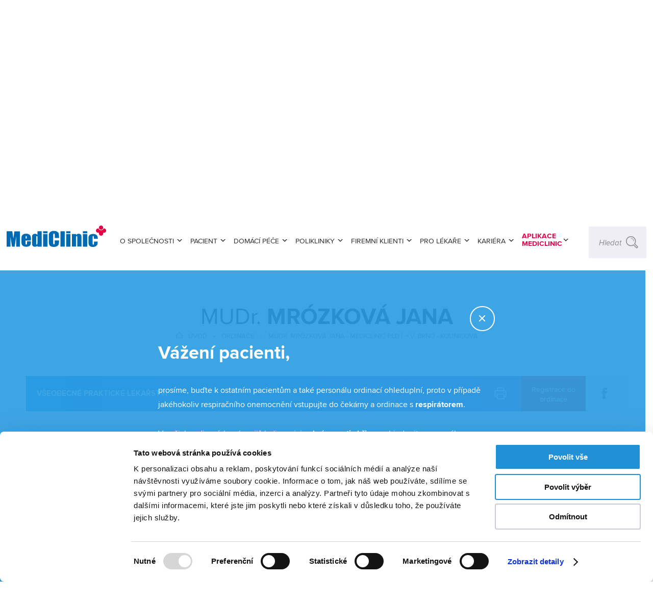

--- FILE ---
content_type: text/html; charset=utf-8
request_url: https://www.mediclinic.cz/lekar/brno-mrozkova-1
body_size: 24619
content:
<!DOCTYPE html>
<!--[if lt IE 7]>      <html class="no-js lt-ie9 lt-ie8 lt-ie7"> <![endif]-->
<!--[if IE 7]>         <html class="no-js lt-ie9 lt-ie8"> <![endif]-->
<!--[if IE 8]>         <html class="no-js lt-ie9"> <![endif]-->
<!--[if gt IE 8]><!--> <html class="no-js"> <!--<![endif]-->
    <head>
        <title>MUDr. Mrózková Jana  - všeobecné praktické lékařství - Brno | mediclinic.cz</title>
        <meta charset="utf-8">
        <meta http-equiv="X-UA-Compatible" content="IE=edge,chrome=1">
        <meta name="viewport" content="width=device-width, initial-scale=1.0, user-scalable=0, minimum-scale=1.0, maximum-scale=1.0" />
        <meta name="author" content="inCUBE interactive" />
        <meta name="keywords" content="MUDr. Mrózková Jana , lékař, lékař Brno" />
        <meta name="description" content="Ordinace lékaře MUDr. Mrózková Jana " />
                <meta name="robots" content="index, follow">
        
        <meta name="facebook-domain-verification" content="xkrkg77hsi3oy1ob512es52t9xha2a" />
        <meta property="og:title" content="MUDr. Mrózková Jana  - všeobecné praktické lékařství - Brno | mediclinic.cz" >
        <meta property="og:type" content="website" >
        <meta property="og:description" content="Ordinace lékaře MUDr. Mrózková Jana " >
        <meta property="og:url" content="https://www.mediclinic.cz/lekar/brno-mrozkova-1" >
        <meta property="og:site_name" content="MediClinic">
        <meta property="og:image" content="/assets/img/og-image.jpg">
        <meta property="og:image:secure_url" content="/assets/img/og-image.jpg">
        <meta property="og:image:type" content="image/jpeg" />
        <meta property="og:image:width" content="620">
        <meta property="og:image:height" content="316">
        <link rel="image_src" href="/assets/img/og-image.jpg">

        <link rel="shortcut icon" href="/favicon.ico" type="image/x-icon" />
        <link rel="apple-touch-icon-precomposed" href="/apple-touch-icon.png" />

        <link rel="stylesheet" href="/assets/css/style.min.css?v=12.17">

        <!-- Google Tag Manager -->
        <noscript><iframe src="//www.googletagmanager.com/ns.html?id=GTM-5KRMDZ"
        height="0" width="0" style="display:none;visibility:hidden"></iframe></noscript>
        <script>(function(w,d,s,l,i){w[l]=w[l]||[];w[l].push({'gtm.start':
        new Date().getTime(),event:'gtm.js'});var f=d.getElementsByTagName(s)[0],
        j=d.createElement(s),dl=l!='dataLayer'?'&l='+l:'';j.async=true;j.src=
        '//www.googletagmanager.com/gtm.js?id='+i+dl;f.parentNode.insertBefore(j,f);
        })(window,document,'script','dataLayer','GTM-5KRMDZ');</script>
        <!-- End Google Tag Manager -->
        
         <!-- Facebook Pixel Code -->
        <script>
        !function(f,b,e,v,n,t,s){if(f.fbq)return;n=f.fbq=function(){n.callMethod?
        n.callMethod.apply(n,arguments):n.queue.push(arguments)};if(!f._fbq)f._fbq=n;
        n.push=n;n.loaded=!0;n.version='2.0';n.queue=[];t=b.createElement(e);t.async=!0;
        t.src=v;s=b.getElementsByTagName(e)[0];s.parentNode.insertBefore(t,s)}(window,
        document,'script','https://connect.facebook.net/en_US/fbevents.js');

        fbq('init', '527209030784713');
        fbq('track', "PageView");</script>
        <noscript><img height="1" width="1" style="display:none"
        src="https://www.facebook.com/tr?id=527209030784713&ev=PageView&noscript=1"
        /></noscript>
        <!-- End Facebook Pixel Code -->
        <script type="text/javascript">
          var rC_site_key = "6LdKMyYUAAAAALOlLGRas2bCAmnVMv1FBlONk_dQ";
          var onloadCallback = function() {
            grecaptcha.render('formrec', {'sitekey' : rC_site_key });
          };
        </script>
        <script async defer src="https://www.google.com/recaptcha/api.js?onload=onloadCallback&render=explicit"></script>
        <!-- Google tag (gtag.js) -->
        <script async src="https://www.googletagmanager.com/gtag/js?id=AW-968241004"></script> <script> window.dataLayer = window.dataLayer || []; function gtag(){dataLayer.push(arguments);} gtag('js', new Date()); gtag('config', 'AW-968241004'); </script>

        <!-- Hotjar Tracking Code for Mdiclinic Web -->
        <script>
            (function(h,o,t,j,a,r){
                h.hj=h.hj||function(){(h.hj.q=h.hj.q||[]).push(arguments)};
                h._hjSettings={hjid:6555126,hjsv:6};
                a=o.getElementsByTagName('head')[0];
                r=o.createElement('script');r.async=1;
                r.src=t+h._hjSettings.hjid+j+h._hjSettings.hjsv;
                a.appendChild(r);
            })(window,document,'https://static.hotjar.com/c/hotjar-','.js?sv=');
        </script>
    </head>
    <body class="">
      <script>
      var dataLayer = window.dataLayer || [];
      if ("ordination/view"=='ordination/view')
        dataLayer.push({
          'surgeryName': "MUDr. Mrózková Jana  - všeobecné praktické lékařství"
        });
      </script>

        <!--[if lt IE 9]>
            <p class="browsehappy">Používáte <strong>zastaralý</strong> prohlížeč. Pro lepší <strong>zážitky</strong> z prohlížení <a href="http://browsehappy.com/">si stahněte nověvější verzi prohlížeče</a>.</p>
        <![endif]-->

        <div class="wrap">
            <div class="headerContainer no-print">
                <header class="wrapper clearfix">
                    <div class="title"><a href="/"><img src="/assets/svg/logo.svg" width="200" height="42" alt="Mediclinic" title="Mediclinic"></a></div>
                    <nav id="nav">
                                                <a href="#" class="nav__open"><span class="iconMenu"><span></span><span></span><span></span></span></a>
                        <a href="#" class="search__open"><span class="icon icon--search-blue"></span></a>

                        <ul class="clearfix">
                            <li>
                                <a href="/mediclinic">
                                    <strong>
                                        <span class="hover">O společnosti</span>
                                        <span>O společnosti</span>
                                    </strong>
                                    <span class="beak beak--down beak--dark"></span>
                                    <span class="iconAdd"><span></span></span>
                                </a>
                                <div class="nav__submenu collapsible collapsed">
                                    <ul>
                                        <li><a href="/mediclinic">Kdo jsme<span class="arrowSm"></span></a></li>
                                        <li><a href="/aktuality">Aktuality<span class="arrowSm"></span></a></li>
                                        <li><a href="/jake-sluzby-nabizime">Jaké služby nabízíme<span class="arrowSm"></span></a></li>
                                        <li><a href="/vedeni-spolecnosti">Vedení společnosti<span class="arrowSm"></span></a></li>
                                        <li><a href="/akcionari">Akcionáři<span class="arrowSm"></span></a></li>
                                        <!-- <li><a href="/volne-pozice">Kariéra u nás<span class="arrowSm"></span></a></li> -->

                                                                                                                                    <li>
                                                    <a href="/eticky-kodex-spolecnosti">Etický kodex společnosti<span class="arrowSm"></span></a>
                                                                                                    </li>
                                                                                            <li>
                                                    <a href="/o-spolecnosti/ochrana-osobnich-udaju-gdpr">Ochrana osobních údajů<span class="arrowSm"></span></a>
                                                                                                    </li>
                                                                                            <li>
                                                    <a href="/o-spolecnosti/ochrana-oznamovatele">Ochrana oznamovatele<span class="arrowSm"></span></a>
                                                                                                    </li>
                                                                                            <li>
                                                    <a href="/o-spolecnosti/dokumenty_spolecnosti">Dokumenty společnosti<span class="arrowSm"></span></a>
                                                                                                    </li>
                                                                                    
                                        <li><a href="/kontakty">Kontakt<span class="arrowSm"></span></a></li>
                                    </ul>
                                </div>
                            </li>
                            <li>
                                <a href="/lekarska-pece">
                                    <strong>
                                        <span class="hover">Pacient</span>
                                        <span>Pacient</span>
                                    </strong>
                                    <span class="beak beak--down beak--dark"></span>
                                    <span class="iconAdd"><span></span></span>
                                </a>
                                <div class="nav__submenu collapsible collapsed">
                                    <ul>
                                        <li><a href="/lekari">Seznam ordinací<span class="arrowSm"></span></a></li>
                                        <li><a href="/mapa-ordinaci">Mapa ordinací<span class="arrowSm"></span></a></li>
                                        <li><a href="/jak-se-registrovat">Chci se registrovat<span class="arrowSm"></span></a></li>
                                        <!-- <li><a href="/jak-probiha-vstupni-prohlidka">Průběh vstupní prohlídky<span class="arrowSm"></span></a></li> -->

                                        <li>
                                            <a href="/lekarska-pece">Péče o pacienty<span class="arrowSm"></span></a>
                                            <a class="clps__open" href="#"><span class="iconAdd"><span></span></span></a>
                                            <div class="nav__subsubmenu collapsible collapsed">
                                                <ul>
                                                    <li><a href="/jak-probiha-vstupni-prohlidka">Průběh vstupní prohlídky<span class="arrowSm"></span></a></li>
                                                                                                            <li><a href="/prakticky-lekar-pro-dospele">Praktický lékař pro dospělé<span class="arrowSm"></span></a></li>
                                                                                                            <li><a href="/prakticky-lekar-pro-deti-a-dorost">Praktický lékař pro děti a dorost<span class="arrowSm"></span></a></li>
                                                                                                            <li><a href="/zdravotni-pojistovny">Zdravotní pojišťovny<span class="arrowSm"></span></a></li>
                                                                                                            <li><a href="/pro-nastavajici-maminky">Pro nastávající maminky<span class="arrowSm"></span></a></li>
                                                                                                            <li><a href="/Prechod-od-pediatra-k-praktickemu-lekari-pro-dospele">Přechod od pediatra k praktickému lékaři pro dospělé<span class="arrowSm"></span></a></li>
                                                                                                            <li><a href="/lecba-obezity-v-ob-klinice">Léčba obezity v OB klinice<span class="arrowSm"></span></a></li>
                                                                                                            <li><a href="/i-na-dovolene-jsme-s-vami">I na dovolené jsme s Vámi<span class="arrowSm"></span></a></li>
                                                                                                            <li><a href="/nechte-si-zdarma-a-diskretne-zavezt-inkontinencni-pomucky-az-domu">Rozvoz zdravotních pomůcek<span class="arrowSm"></span></a></li>
                                                                                                    </ul>
                                            </div>
                                        </li>

                                        <li>
                                            <a href="#">Využijte prevenci naplno<span class="arrowSm"></span></a>
                                            <a class="clps__open" href="#"><span class="iconAdd"><span></span></span></a>
                                            <div class="nav__subsubmenu collapsible collapsed">
                                                <ul>
                                                  <li><a href="/preventivni-lekarske-prohlidky-deti">Preventivní lékařské prohlídky dětí<span class="arrowSm"></span></a></li>
                                                  <li><a href="/ockovaci-kalendar-deti">Očkovací kalendář dětí<span class="arrowSm"></span></a></li>
                                                  <li><a href="/prispevky-zdravotnich-pojistoven-na-ockovani-deti">Příspěvky zdravotních pojišťoven na očkování dětí<span class="arrowSm"></span></a></li>
                                                  <li><a href="/preventivni-lekarske-prohlidky-dospelych">Preventivní lékařské prohlídky dospělých<span class="arrowSm"></span></a></li>
                                                  <li><a href="/prispevky-zdravotnich-pojistoven-na-ockovani-dospelych">Očkování dospělých<span class="arrowSm"></span></a></li>
                                                </ul>
                                            </div>
                                        </li>


                                        <!-- <li><a href="/slevy-na-ockovani-od-mediclinic">Slevy na očkování<span class="arrowSm"></span></a></li> -->
                                        <!-- <li><a href="--><!--">Lékař MDC radí<span class="arrowSm"></span></a></li> -->
                                        <li><a href="/poradna">Lékař radí<span class="arrowSm"></span></a></li>
                                        <li><a href="/casopis-mediclinic">Časopis MediClinic PLUS<span class="arrowSm"></span></a></li>


                                                                                                                                    <li>
                                                    <a href="/pacient/prehled-nabizenych-ockovani">Přehled nabízených očkování<span class="arrowSm"></span></a>
                                                                                                        <a class="clps__open" href="#"><span class="iconAdd"><span></span></span></a>
                                                    <div class="nav__subsubmenu collapsible collapsed">
                                                        <ul>
                                                                                                                    <li><a href="/prehled-nabizenych-ockovani/ockovani-proti-pneumokokove-infekci">Očkování proti pneumokokové infekci<span class="arrowSm"></span></a></li>
                                                                                                                    <li><a href="/prehled-nabizenych-ockovani/ockovani-proti-klistove-encefalitide">Očkování proti klíšťové encefalitidě<span class="arrowSm"></span></a></li>
                                                                                                                    <li><a href="/prehled-nabizenych-ockovani/ockovani-proti-chripce">Očkování proti chřipce<span class="arrowSm"></span></a></li>
                                                                                                                    <li><a href="/prehled-nabizenych-ockovani/ockovani-proti-meningokokovym-nakazam">Očkování proti meningokokovým nákazám<span class="arrowSm"></span></a></li>
                                                                                                                    <li><a href="/prehled-nabizenych-ockovani/ockovani-proti-virove-hepatitide">Očkování proti virové hepatitidě<span class="arrowSm"></span></a></li>
                                                                                                                    <li><a href="/prehled-nabizenych-ockovani/ockovani-na-cesty-do-zahranici">Očkování na cesty do zahraničí<span class="arrowSm"></span></a></li>
                                                                                                                    <li><a href="/prehled-nabizenych-ockovani/ockovani-proti-hpv">Očkování proti HPV<span class="arrowSm"></span></a></li>
                                                                                                                    <li><a href="/prehled-nabizenych-ockovani/ockovani-proti-tetanu">Očkování proti tetanu<span class="arrowSm"></span></a></li>
                                                                                                                    <li><a href="/prehled-nabizenych-ockovani/ockovani-proti-covid-19">Očkování proti Covid-19<span class="arrowSm"></span></a></li>
                                                                                                                </ul>
                                                    </div>
                                                                                                    </li>
                                                                                            <li>
                                                    <a href="/pacient/lazenska-pece-s-mediclinic">Lázeňská péče s Mediclinic<span class="arrowSm"></span></a>
                                                                                                        <a class="clps__open" href="#"><span class="iconAdd"><span></span></span></a>
                                                    <div class="nav__subsubmenu collapsible collapsed">
                                                        <ul>
                                                                                                                    <li><a href="/pacient/sleva-do-lazni-jachymov">Sleva do lázní Jáchymov<span class="arrowSm"></span></a></li>
                                                                                                                    <li><a href="/pacient/radonove-lazne-jachymov">Radonové lázně Jáchymov<span class="arrowSm"></span></a></li>
                                                                                                                    <li><a href="/Pacient/10-sleva-lazne-luhacovice,-a.s.">10 % sleva Lázně Luhačovice, <span class="no-upper">a.s.</span><span class="arrowSm"></span></a></li>
                                                                                                                    <li><a href="/Pacient/lecba-deti-lazne-luhacovice,-a.s.">Léčba dětí - Lázně Luhačovice, <span class="no-upper">a.s.</span><span class="arrowSm"></span></a></li>
                                                                                                                </ul>
                                                    </div>
                                                                                                    </li>
                                                                                    
                                        <li><a href="/clanky">Články <span class="arrowSm"></span></a></li>

                                    </ul>
                                </div>
                            </li>

                            <li>
                                <a href="/domaci-pece">
                                    <strong>
                                        <span class="hover">Domácí péče</span>
                                        <span>Domácí péče</span>
                                    </strong>
                                    <span class="beak beak--down beak--dark"></span>
                                    <span class="iconAdd"><span></span></span>
                                </a>
                                                                <div class="nav__submenu collapsible collapsed">
                                    <ul>
                                                                                    <li>
                                                <a href="/domaci-pece/co-je-domaci-pece">Co je domácí zdravotní péče<span class="arrowSm"></span></a>
                                            </li>
                                                                                    <li>
                                                <a href="/domaci-pece/pro-lekare">Pro lékaře<span class="arrowSm"></span></a>
                                            </li>
                                                                                    <li>
                                                <a href="/domaci-pece/praha">Pobočka Praha<span class="arrowSm"></span></a>
                                            </li>
                                                                                    <li>
                                                <a href="/domaci-pece/brno">Pobočka Brno<span class="arrowSm"></span></a>
                                            </li>
                                                                                    <li>
                                                <a href="/domaci-pece/trebic">Pobočka Třebíč<span class="arrowSm"></span></a>
                                            </li>
                                                                                    <li>
                                                <a href="/domaci-pece/svitavy">Pobočka Svitavy<span class="arrowSm"></span></a>
                                            </li>
                                                                                    <li>
                                                <a href="/domaci-pece/kariera">Kariéra<span class="arrowSm"></span></a>
                                            </li>
                                                                            </ul>
                                </div>
                                                            </li>


                                                        <li>
                                <a href="#">
                                    <strong>
                                        <span class="hover">Polikliniky</span>
                                        <span>Polikliniky</span>
                                    </strong>
                                    <span class="beak beak--down beak--dark"></span>
                                    <span class="iconAdd"><span></span></span>
                                </a>
                                <div class="nav__submenu collapsible collapsed">
                                    <ul>
                                            <li><a href="/poliklinika-vajgarska-praha">Poliklinika Vajgarská Praha<span class="arrowSm"></span></a></li>
                                            <li><a href="/poliklinika-kounicova-brno">Poliklinika Kounicova Brno<span class="arrowSm"></span></a></li>
                                            <li><a href="/poliklinika-nepomuk">Poliklinika Nepomuk<span class="arrowSm"></span></a></li>
                                        </ul>
                                </div>
                            </li>
                            <li>
                                <a href="/pracovnelekarske-sluzby">
                                    <strong>
                                        <span class="hover">Firemní klienti</span>
                                        <span>Firemní klienti</span>
                                    </strong>
                                    <span class="beak beak--down beak--dark"></span>
                                    <span class="iconAdd"><span></span></span>
                                </a>
                                <div class="nav__submenu collapsible collapsed">
                                    <ul>
                                        <li><a href="/pracovnelekarske-sluzby">Pracovnělékařské služby<span class="arrowSm"></span></a></li>
                                        <li><a href="/pracovne-lekarske-sluzby-pro-firmy">Rozsah služeb<span class="arrowSm"></span></a></li>
                                        <!-- <li><a href="/formulare-pls-ke-stazeni">Formuláře ke stažení<span class="arrowSm"></span></a></li> -->
                                                                                                                                    <li>
                                                    <a href="/firemni-klienti/elektronizace-pls">Elektronizace PLS<span class="arrowSm"></span></a>
                                                                                                    </li>
                                                                                            <li>
                                                    <a href="/firemni-klienti/dohled-na-pracovisti">Dohled na pracovišti<span class="arrowSm"></span></a>
                                                                                                    </li>
                                                                                            <li>
                                                    <a href="/firemni-klienti/pracovnelekarske-prohlidky">Pracovnělékařské prohlídky<span class="arrowSm"></span></a>
                                                                                                    </li>
                                                                                                                        </ul>
                                </div>
                            </li>
                            <li>
                                <a href="/nabidka-pro-lekare">
                                    <strong>
                                        <span class="hover">Pro lékaře</span>
                                        <span>Pro lékaře</span>
                                    </strong>
                                    <span class="beak beak--down beak--dark"></span>
                                    <span class="iconAdd"><span></span></span>
                                </a>
                                <div class="nav__submenu collapsible collapsed">
                                    <ul>
                                        <li><a href="/odkup-lekarske-praxe">Odkup lékařské praxe<span class="arrowSm"></span></a></li>
                                        <!-- <li><a href="/volne-pozice">Kariéra u nás<span class="arrowSm"></span></a></li> -->
                                        <li><a href="/nabidka-pro-lekare">Nabídka pro lékaře<span class="arrowSm"></span></a></li>
                                                                            </ul>
                                </div>
                            </li>
                            <li>
                                <a href="/volne-pozice">
                                    <strong>
                                        <span class="hover">Kariéra</span>
                                        <span>Kariéra</span>
                                    </strong>
                                    <span class="beak beak--down beak--dark"></span>
                                    <span class="iconAdd"><span></span></span>
                                </a>
                                                                <div class="nav__submenu collapsible collapsed">
                                    <ul>
                                        <li><a href="/volne-pozice">Volné pozice<span class="arrowSm"></span></a></li>

                                                                                    <li>
                                                <a href="/kariera/rezidencni-mista-v-oboru-vpl-2025">Rezidenční místa v oboru VPL 2025<span class="arrowSm"></span></a>
                                                                                            </li>
                                                                                    <li>
                                                <a href="/kariera/rezidencni-mista-pediatrie-2025">Rezidenční místa v oboru Pediatrie 2025<span class="arrowSm"></span></a>
                                                                                            </li>
                                                                                    <li>
                                                <a href="/kariera/rezidencni-misto-mediclinic-v-oboru-vpl">Rezidenční místo MediClinic v oboru VPL<span class="arrowSm"></span></a>
                                                                                            </li>
                                                                                    <li>
                                                <a href="/kariera/rezidencni-misto-mediclinic-v-oboru-pediatrie">Rezidenční místo MediClinic v oboru Pediatrie<span class="arrowSm"></span></a>
                                                                                            </li>
                                                                                    <li>
                                                <a href="/kariera/zacinajici-lekari-vitani">Začínající lékaři vítáni<span class="arrowSm"></span></a>
                                                                                            </li>
                                                                            </ul>
                                </div>
                                                            </li>
                            <li class="btn-app">
                                <a href="/aplikace-mediclinic">
                                    <strong>
                                        <span class="hover">Aplikace<br> Mediclinic</span>
                                        <span>Aplikace<br> Mediclinic</span>
                                    </strong>
                                    <span class="beak beak--down beak--dark"></span>
                                    <span class="iconAdd"><span></span></span>
                                </a>
                            </li>
                            <!-- <li class="nav__right">
                                <a href="/poradna">
                                    <strong>
                                        <span class="hover">Lékař radí</span>
                                        <span>Lékař radí</span>
                                    </strong>
                                </a>
                            </li> -->

                            <li class="nav__phone"><a href="tel:844300100"><span class="icon icon--phone"></span>844 300 100</a></li>
                            <li class="nav__soc"><a target="_blank" rel="noopener" href="https://www.linkedin.com/company/mediclinic-a.s./?viewAsMember=true"><img src="/assets/img/icon-linkedin-nav.png" alt="LinkedIn icon"></a></li>
                            <li class="nav__soc"><a target="_blank" rel="noopener" href="https://www.facebook.com/mediclinic.ordinace/"><img src="/assets/img/icon-facebook-nav.png" alt="Facebook icon"></a></li>
                            <li class="nav__search">
                                <a href="/search/index" onclick="getElementById('formSearch1').submit();return false;">
                                    <span class="icon icon--search"></span>
                                    <!--
                                    <strong>
                                        <span class="hover">Hledat</span>
                                        <span>Hledat</span>
                                    </strong>
                                    -->
                                </a>
                                <form id="formSearch1" class="formSearch1" method="get" action="/search/index">
                                    <input type="search" name="search" placeholder="Hledat" />
                                </form>
                                <!--
                                <div class="nav__submenu collapsible collapsed">
                                    <form id="formSearch" class="formSearch" method="get" action="/search/index">
                                        <input type="search" name="search" placeholder="Zadejte hledaný výraz ..." />
                                    </form>
                                </div>
                                -->
                            </li>

                            <!--
                            <li class="nav__user">
                                <a href="#">
                                    <span class="icon icon--user"></span>
                                    <strong>
                                        <span class="hover"><span>E</span><span>p</span><span>a</span><span>c</span><span>i</span><span>e</span><span>n</span><span>t</span></span>
                                        <span>E</span><span>p</span><span>a</span><span>c</span><span>i</span><span>e</span><span>n</span><span>t</span>
                                    </strong>
                                </a>
                            </li>
                            --
                        </ul>
                    </nav>
                </header>
                <!--
                <div class="snow--left"></div>
                <div class="snow--right"></div>
                <div class="bg--snow"></div>
                -->
            </div>



            <div class="head__nav no-print">
                <form id="formSearch" class="formSearch formSearch--mobile-only" method="get" action="/search/index">
                    <input type="search" name="search" placeholder="Hledat" />
                </form>
                <div class="wrapper">
                    <ul class="clearfix">
                        <li><a href="/lekari"><span class="icon icon--map"></span><strong>Vyhledat ordinaci</strong></a></li>
                        <li><a href="/jak-se-registrovat"><span class="icon icon--login"></span><strong>Registrujte se do ordinace</strong></a></li>
                        <li class="d--xl-none"><a href="/domaci-pece"><span class="icon icon--geria"></span><strong>Domácí péče</strong></a></li>
                        <!-- <li><a href="/pracovnelekarske-sluzby"><span class="icon icon--clock"></span><strong>Pracovnělékařské služby</strong></a></li> -->
                        <li><a href="/volne-pozice"><span class="icon icon--clock"></span><strong>&nbsp;Kariéra u Nás</strong></a></li>
                        <li><a href="/odkup-lekarske-praxe"><span class="icon icon--pulse"></span><span class="icon icon--temp"></span><strong>Odkoupíme lékařskou praxi</strong></a></li>
                        <li class="d-none d--xl-block"><a href="/clanky"><span class="icon icon--blog"></span><strong>Články</strong></a></li>
                        <!-- <li class="d-none d--xl-block"><a href="/poradna"><span class="icon icon--blog"></span><strong>Lékař radí</strong></a></li> -->
                        <li class="d--xl-none"><a href="/aplikace-mediclinic"><span class="icon icon--mobile-app"></span><strong>Aplikace Mediclinic</strong></a></li>
                    </ul>
                </div>
            </div>

<!--
-->




<!--
<div class="head-mobile"><span><strong>ŠŤASTNÉ A VESELÉ VÁNOCE</strong></span><br><br>
  <p>Vločka se k vločce sklání, posíláme skromné přání.<br>Ať Vás zdraví provází a lékař Vám neschází.</p><br>
  <img src="/assets/img/head-1222-mobile.jpg" alt="Mediclinic">
</div>
-->

            <div id="headSlider" class="headSlider headSlider--small no-print">
                <ul class="headSlider__list">
                    <!-- <li class="head-vaccination">
                        <div class="headSlider__bg"></div>
                        <div class="wrapper">
                            <div class="headSlider__title"><strong>Do přírody bezpečně</strong></div>
                            <p>Nestihli jste očkování proti klíšťové encefalitidě v zimních měsících? Nevadí, na očkování je stále čas. <strong>Pacienti starší 50-ti let mají očkování hrazeno ze zdravotního pojištění.</strong></p>
                            <a href="/prehled-nabizenych-ockovani/ockovani-proti-klistove-encefalitide" class="button button--border"><strong>Chci vědět více</strong></a>
                        </div>
                    </li> -->
                    <li class="head-flu">
                         <div class="headSlider__bg"></div>
                         <div class="wrapper">
                            <div class="headSlider__title"><strong>Chřipka není nachlazení.<br> Chraňte se očkováním!</strong></div>
                            <p>Očkování je osvědčená a prověřená prevence proti chřipce.</p>
                            <a href="/prehled-nabizenych-ockovani/ockovani-proti-chripce" class="button button--white button--border"><strong>Chci vědět více</strong></a>
                         </div>
                     </li>
                    <li class="head-domaci_pece">
                        <div class="headSlider__bg"></div>
                        <div class="wrapper">
                            <div class="headSlider__title"><strong>DOMÁCÍ ZDRAVOTNÍ PÉČE</strong></div>
                            <p>Rádi Vám podáme pomocnou ruku při péči o vaše blízké</p>
                            <a href="/domaci-pece" class="button button--border"><strong>VÍCE INFORMACÍ</strong></a>
                        </div>
                    </li>

                    <li class="head-9991">
                        <div class="headSlider__bg"></div>
                        <div class="wrapper">
                            <div class="headSlider__title"><strong>ROZVOZ ZDRAVOTNÍCH<br>POMŮCEK ZDARMA</strong></div>
                            <p style="margin-bottom: 1em;">Pacientům sítě MediClinic zajistíme dodání předepsaných inkontinenčních a stomických pomůcek domů<!-- do 24 hodin od objednání-->.</p>
                            <a href="/nechte-si-zdarma-a-diskretne-zavezt-inkontinencni-pomucky-az-domu" class="button button--border"><strong>VÍCE INFORMACÍ</strong></a>
                        </div>
                    </li>

		            <!-- <li class="head-newborn">
                        <div class="headSlider__bg"></div>
                        <div class="wrapper">
                            <div class="headSlider__title"><strong>DÁREK PRO KAŽDÉ<br> NAROZENÉ MIMINKO</strong></div>
                            <p>Každý novorozenec, kterého k nám registrujete do 14 dní od narození, dostane praktický HAPPY BOX.</p>
                            <a href="/novorozenecke-balicky" class="button button--border"><strong>SLOŽENÍ BALÍČKU</strong></a>
                        </div>
                    </li> -->

                    <!-- <li class="head-10">
                        <div class="headSlider__bg"></div>
                        <div class="wrapper">
                            <div class="headSlider__title"><strong>Pomáháme vám s léčbou obezity</strong></div>
                            <p>Pocienti MediClinic s BMI nad 30 mohou čerpat exkluzivní výhody na klinice specializující se na léčbu obezity</p>
                            <a href="/lecba-obezity-v-ob-klinice" class="button button--border"><strong>Chci vědět více</strong></a>
                        </div>
                    </li> -->

                    <!--
                    <li class="head-andel">
                        <div class="headSlider__bg"></div>
                        <div class="wrapper">
                            <div class="headSlider__title"><strong>Máte obavy o zdraví Vašeho blízkého, který žije sám?</strong></div>
                            <p>Pacienti MediClinic mají zvýhodněné podmínky pro využití komplexní asistenční a tísňové péče pro seniory a zdravotně postižené osoby..</p>
                            <a href="/asistencni-a-tisnova-pece-andel-na-drate" class="button button--white button--border"><strong>chci vědět více</strong> <span class="arrow arrow--rightW"></span></a>
                        </div>
                    </li>
                    -->

                </ul>
            </div>

            <div class="headSlider__controll no-print">
                <div class="wrapper">
                    <ul class="clearfix">
                        <li><a href="#"></a></li>
                        <li><a href="#"></a></li>
                        <li><a href="#"></a></li>
                    </ul>
                </div>
            </div>

            <div class="headSlider__arrow no-print">
                <a href="#" class="arrow arrow--prev" data-role="<"><span class="icon-arrow">left</span></a>
                <a href="#" class="arrow arrow--next" data-role=">"><span class="icon-arrow">right</span></a>
            </div>


            <div id="contentAnchor" class="mainContainer mainContainer--detail ">


<article class="content content--detail">

	<header class="content__header wrapper">
					<h1 class="content__title">MUDr.				<strong>Mrózková Jana</strong> 			</h1>
		
		<ul class="crumb clearfix">
			<li><span class="icon icon--home"></span>ÚVOD</li>
			<li><span class="iconDot iconDot--small"></span> <a href="/lekari">Ordinace</a></li>
			<li><span class="iconDot iconDot--small"></span> <a href="/lekar/brno-mrozkova-1">
					MUDr. Mrózková Jana  -  MediClinic PLD I. + V. Brno - Kounicova				</a>
			</li>
		</ul>
			</header>
	<section class="content__detail">
		<div class="wrapper clearfix">
			<h2 class="content__title__detail">
				<strong>
										všeobecné praktické lékařství				</strong>
			</h2>
			<ul class="content__social">
				<li>
					<span class="icon icon--fbD"></span>
					<a class="overlay" href="https://www.facebook.com/sharer/sharer.php?u=http://mediclinic.cz" onclick="window.open('https://www.facebook.com/sharer/sharer.php?u='+encodeURIComponent(location.href),'facebook-share-dialog','width=626,height=436');return false;">Sdílet na Facebook</a>
				</li>

					<li class=register>
					<a href="#regForm">Registrace do ordinace</a>
				</li>

				<li class="printer">
					<span class="icon icon--printer"></span>
					<a href="#" onclick="window.print();return false;" class="overlay">Vytisknout</a>
				</li>

			</ul>


												<div class="dr__block dr__block--1">
						<div class="dr__img no-print ">
							<img src="/files/officepersonal/982/office_listing/MUDr.-Jana-Mrozkova-INT_PLD-V.JPG" width="83" height="83" alt="MUDr. Mrózková Jana " title="MUDr. Mrózková Jana ">
						</div>

						<h3 class="dr__title"><em>Lékař ordinace</em> MUDr. Mrózková Jana </h3>

						<!--
                        <p class="bg--gray">neordinuje</p>                        -->

													<a href="/Ordination/popup/cv/982" rel="cv-doc-1" class="sh__open"><span class="icon icon--cv"></span>Medailonek</a>
											</div>
																																			
												<div class="dr__block dr__block--n1">
						<div class="dr__img no-print ">
							<img src="/files/officepersonal/1296/office_listing/sestra-Beata-Blahova_web.JPG" width="83" height="83" alt=" Bláhová Beáta " title=" Bláhová Beáta ">
						</div>
						<h3 class="dr__title"><em>Sestra ordinace</em>  Bláhová Beáta </h3>
						<!--
                        <p class="bg--gray">neordinuje</p>                         -->
											</div>
																					

			<dl class="detail__contact">
														<dt>Tel:</dt>
					<dd><a href="tel:+420544528140">+420 544 528 140</a></dd>
																		<dt>Email:</dt>
					<dd><a href="mailto:praktik6-Brno@ordinace.mediclinic.cz">praktik6-Brno@ordinace.mediclinic.cz</a></dd>
															</dl>
		</div>
	</section>

	
	<div class="wrapper clearfix">


		<section class="content__block--half">

										<div class="no-break-inside">
					<h2 class="content__title2"><span class="icon iconWarning"><strong>i</strong></span>  Aktuality a zprávy z ordinace</h2>
					
											<div class="office__text"><p>Vážení pacienti, v případě, že máte příznaky respiračního onemocnění, vstupujte do prostor polikliniky a čekáren ordinací s nasazeným respirátorem.</p>
<p>Akutní pacienti budou ošetření pouze mezi 7:00 - 8:00, v jiný čas pouze po předchozím telefonickém objednání.</p>
<p>Děkujeme za ohleduplnost.</p>
<p>Vážení pacienti, prosím omluvte zhoršenou telefonickou dostupnost přímo do ambulancí v čase 7- 9 hodinou ranní. Dlouhodobě zvyšující se poptávka pacientů po vzdálené komunikaci s lékařem způsobuje, že v tomto čase není odezva na telefonický kontakt plnohodnotná. Koordinátoři na lince odbaví váš požadavek zprávou pro personál v ambulanci a ten jí vyřídí v co nejkratší době. V případě přepojení na ambulanci a následné nedostupnosti, se vám sestra ozve  zpět na zmeškaný hovor, jakmile to bude možné.</p>
</div>
														</div>
			
			<!-- 
			 -->
 
			<div class="no-break-inside">
				<h2 class="content__title2">Ordinační hodiny</h2>
				<ul class="office__hours office__hours--2">
					
						
						<li class="">
							<strong>Po</strong>
																					
								<em> 
									<span class="iconAmbulance"><span></span></span>Ambulance									<strong>
										07.00 - 12.00									</strong>
									<br />7-8 h pro akutní pacienty bez objednání<br /> 8-12 h pouze objednaní pacienti								</em>
																					
								<em> 
									<span class="iconAmbulance"><span></span></span>Ambulance									<strong>
										12.30 - 18.00									</strong>
									<br />MUDr. Fričová pouze objednaní pacienti								</em>
													</li>

						
					
						
						<li class="">
							<strong>Út</strong>
																					
								<em> 
									<span class="iconAmbulance"><span></span></span>Ambulance									<strong>
										07.00 - 12.00									</strong>
									<br />7-8 h pro akutní pacienty bez objednání<br /> 8-12 h pouze objednaní pacienti								</em>
																					
								<em> 
									<span class="iconAmbulance"><span></span></span>Ambulance									<strong>
										12.30 - 18.00									</strong>
									<br />Každé sudé úterý MUDr. Fričová<br /> pouze objednaní pacienti<br /> do 16:00								</em>
													</li>

						
					
						
						<li class="">
							<strong>St</strong>
																					
								<em> 
									<span class="iconAmbulance"><span></span></span>Ambulance									<strong>
										07.00 - 12.00									</strong>
									<br />7-8 h pro akutní pacienty bez objednání<br /> 8-12 h pouze objednaní pacienti								</em>
																					
								<em> 
									<span class="iconAmbulance"><span></span></span>Ambulance									<strong>
										12.30 - 16.00									</strong>
									<br />pouze objednaní pacienti								</em>
													</li>

						
					
						
						<li class="">
							<strong>Čt</strong>
																					
								<em> 
									<span class="iconAmbulance"><span></span></span>Ambulance									<strong>
										07.00 - 12.00									</strong>
									<br />7-8 h pro akutní pacienty bez objednání<br /> MUDr. Fričová 8-12 h pouze objednaní pacienti								</em>
																					
								<em> 
									<span class="iconAmbulance"><span></span></span>Ambulance									<strong>
										12.30 - 18.00									</strong>
									<br />Každý lichý čtvrtek MUDr. Mrózková
pouze objednaní pacienti do 16:00
								</em>
													</li>

						
					
						
						<li class="">
							<strong>Pá</strong>
																					
								<em> 
									<span class="iconAmbulance"><span></span></span>Ambulance									<strong>
										07.00 - 12.00									</strong>
									<br />7-8 h pro akutní pacienty bez objednání<br /> 8-12 h pouze objednaní pacienti								</em>
													</li>

						
									</ul>
			</div>







		</section>

		<section class="content__block--half-right">
			<div class="no-break-inside">

				<h2 class="content__title2">Adresa ordinace</h2>
				<h3 style="margin:0 0 0 .4em;"><strong>Poliklinika Kounicova</strong></h3>
 

								

				<ul class="office__address  clearfix">
					<li><strong>Kounicova 26 
						<br>602 00 Brno</strong>
					</li>
				</ul>

				<ul class="office__address office__address--icon clearfix">

											<li class="no-print">
							<span class="icon icon--cross">							</span> <span class="tooltip">Více lékařských <br /> oborů v místě</span>
						</li>
											<li class="no-print">
							<span class="icon icon--clockBD">							</span> <span class="tooltip">Prodloužená <br /> ordinační doba</span>
						</li>
											<li class="no-print">
							<span class="icon icon--invalid">							</span> <span class="tooltip">Bezbariérový <br /> vstup</span>
						</li>
											<li class="no-print">
							<span class="icon icon--pils">							</span> <span class="tooltip">Lékárna <br /> v dosahu</span>
						</li>
											<li class="no-print">
							<span class="icon icon--mhd">							</span> <span class="tooltip">MHD v dosahu</span>
						</li>
										
				</ul>
			</div>

			<!-- <div class="gmap">
				<div class="gmap__canvas"></div>
				<div class="gmap__controller">
					<a href="#" class="zoom" rel="zoom-in"><span class="iconAdd"><span></span></span></a>
					<a href="#" class="zoom border" rel="zoom-out"><span class="iconAdd"></span></a>
					<a href="#" rel="change-map-type">sat</a>
					<a href="#" class="pano border" rel="toggle-pano"><span class="icon icon--person"></span></a>
				</div>
				<a class="gmap__link" target="_blank" href="http://maps.google.com/?q=49.204432236340615%2C16.59887194633484"> <span class="icon icon--mapB"></span> Zobrazit větší mapu </a>

				<div class="gmap__marker hidden" data-lat="49.204432236340615" data-lng="16.59887194633484" data-address="Kounicova 26, Brno 602 00">
					<img class="marker" src="/assets/img/map-marker.png" width="37" height="50">

				</div> -->
				<!-- 
				<style>
					.gmap__load-on-click-external {
						width: 100%;
						height: 100%;
						position: absolute;
						left: 0;
						top: 0;
						background: url('/assets/img/map-blur-bg.jpg');
						background-size: cover;
						z-index: 1;
					}
					.gmap__load-on-click-external .button__wrap {
						position: absolute;
						top: 50%;
						left: 50%;
						margin: -60px -119px;
					}					
				</style>
				<div class="gmap__load-on-click-external">
				
					<div class="button__wrap">
					-->
					<a style="margin: 0;" class="button button--blue-bg" target="_blank" href="http://maps.google.com/?q=49.204432236340615%2C16.59887194633484"><strong>Zobrazit mapu</strong> <span class="arrow arrow--rightW"></span></a>
				<!--	</div>
				 </div> -->


			<!-- </div> -->
			<a style="margin-top:1em;background:#c4e5ec;" class="newborn-banner" href="/nechte-si-zdarma-a-diskretne-zavezt-inkontinencni-pomucky-az-domu">
				<span class="newborn-banner__title newborn-banner__title--dark">Rozvoz zdravotních pomůcek zdarma <span><strong>+</strong>jistota  <strong>+</strong>diskrétnost <strong>+</strong>pohodlí</span></span>
				<!-- <span class="newborn-banner__round">Více informací</span> -->
				<img style="width:130%;left:-5%;" src="/assets/img/head-999.jpg" alt="Rozvoz zdravotních pomůcek zdarma">
			</a>
		</section>

		<div style="clear:left"></div>

		
					<section class="content__block--float no-print">
				<h2 class="content__title2">Nabídka ordinace</h2>
				<ul class="footer__list">

																	<li><a href="/Ordination/popup/service/2"  rel="crp-2" class="sh__open">Měření INR</a></li>
																							<li><a href="/Ordination/popup/service/3"  rel="crp-3" class="sh__open">CRP vyšetření</a></li>
																							<li><a href="/Ordination/popup/service/6"  rel="crp-6" class="sh__open">Měření glykovaného hemoglobinu</a></li>
																							<li><a href="/Ordination/popup/service/14"  rel="crp-14" class="sh__open">FOB test</a></li>
																							<li><a href="/Ordination/popup/service/119"  rel="crp-119" class="sh__open">Domácí zdravotní péče</a></li>
											
					
				</ul>
			</section>
		
		
					<section class="no-print">
				<div class="insurance__block clearfix">
					<h3 class="insurance__title">Ordinace má smlouvu<br>s těmito pojišťovnami</h3>
					<ul class="insurance__list">
																					<li>
									<div class="insurance insurance--vzp ir">Všeobecná zdravotní<br>pojišťovna ČR</div>
									<div class="tooltip">Všeobecná zdravotní<br>pojišťovna ČR</div>
								</li>
																												<li>
									<div class="insurance insurance--vozp ir">Vojenská zdravotní<br>pojišťovna ČR</div>
									<div class="tooltip">Vojenská zdravotní<br>pojišťovna ČR</div>
								</li>
																												<li>
									<div class="insurance insurance--cpzp ir">Česká průmyslová<br>zdravotní pojišťovna</div>
									<div class="tooltip">Česká průmyslová<br>zdravotní pojišťovna</div>
								</li>
																												<li>
									<div class="insurance insurance--ozp ir">Oborová zdravotní pojišťovna</div>
									<div class="tooltip">Oborová zdravotní pojišťovna</div>
								</li>
																												<li>
									<div class="insurance insurance--zps ir">Zaměstnanecká<br>pojišťovna Škoda</div>
									<div class="tooltip">Zaměstnanecká<br>pojišťovna Škoda</div>
								</li>
																												<li>
									<div class="insurance insurance--zpmv ir">Zdravotní pojišťovna<br>ministerstva vnitra ČR</div>
									<div class="tooltip">Zdravotní pojišťovna<br>ministerstva vnitra ČR</div>
								</li>
																												<li>
									<div class="insurance insurance--rbp ir">Revírní bratrská pokladna,<br>zdrav. pojišťovna</div>
									<div class="tooltip">Revírní bratrská pokladna,<br>zdrav. pojišťovna</div>
								</li>
																												<li>
									<div class="insurance insurance--vzp-as ir">Pojišťovna VZP, a.s.</div>
									<div class="tooltip">Pojišťovna VZP, a.s.</div>
								</li>
																															</ul>
				</div>
			</section>
		
			</div>


		<!-- 
		<section class="no-print">
			<div class="insurance__block insurance__block--green clearfix">
				<div class="wrapper">
					<h3 class="insurance__title">Partnerská<br> on-line lékárna</h3>
					<ul class="insurance__list">
						<li>
							<img src="/assets/img/lekarna-cz/logo_claim_lekarna.png" alt="lekarna.cz logo" height="60">
						</li>
						<li>
							<img src="/assets/img/lekarna-cz/bulls-eye.svg" alt="Zdraví ikonka" height="60">
							Vše pro zdraví a krásu <strong>na jednom místě</strong>
						</li>
						<li>
							<img src="/assets/img/lekarna-cz/truck.svg" alt="Doprava ikonka" height="60">
							Doprava až domů <strong>už od 29&nbsp;Kč</strong>
						</li>
						<li>
							<img src="/assets/img/lekarna-cz/marker.svg" alt="Bod na mapě ikonka" height="60">
							Více než <strong>1400 odběrných míst</strong> po celé ČR
						</li>
						<li>
							<img src="/assets/img/lekarna-cz/one-with-star.svg" alt="Jedna hvězda ikonka" height="60">
							<strong>Jednička</strong> v důvěryhodnosti internetových lékaren
						</li>
					</ul>
				</div>
				<a class="overlay" href="http://www.lekarna.cz/" target="_blank"></a>
			</div>
		</section>
		<section class="no-print">
			<div class="insurance__block insurance__block--blue clearfix">
				<div class="wrapper">
					<h3 class="insurance__title">Partnerská<br> on-line lékárna</h3>
					<ul class="insurance__list">
						<li><div class="apotek__logo"></div></li>
						<li>
							<div class="apotek__stock"></div>
							<p>770 000 kusů<br>zboží skladem</p>
						</li>
						<li>
							<div class="apotek__point"></div>
							<p>Odběrná místa<br>8x v ČR</p>
						</li>
						<li>
							<div class="apotek__transport"></div>
							<p>Rychlá a levná<br>doprava</p>
						</li>
					</ul>
				</div>
				<a id="apotek" class="overlay" href="http://www.apotek.cz/" target="_blank"></a>
			</div>
		</section>
		-->
		

	
		<footer id="regForm" class="no-print">
			<div class="footerForm footerForm--wide">
				<div class="wrapper clearfix">

					<h3 class="footerForm__title">Žádost k registraci do ordinace</h3>

					<section>
						<ul class="footerForm__list">
							<li>
								<span class="round">1</span><span class="round round--icon"><span class="icon icon--registration"></span></span>
								<strong>Vyplňte registrační formulář</strong>
							</li>
							<li>
								<span class="round">2</span><span class="round round--icon"><span class="icon icon--incall"></span></span>
								<strong>Telefonicky vám potvrdíme termín</strong>
							</li>
							<li>
								<span class="round">3</span><span class="round round--icon"><span class="icon icon--userOk"></span></span>
								<strong>Osobně navštivte ordinaci</strong>
							</li>
						</ul>

						<p>
							<!-- Registrace k lékaři proběhne až po osobní návštěvě ordinace a vyplnění tištěného registračního lístku. Vyplnění tohoto formuláře je tedy nezávazné a pouze informativní. -->
							<strong>
							Registrace k lékaři proběhne až po osobní návštěvě ordinace a vyplnění tištěného registračního lístku. Vyplnění tohoto formuláře je tedy nezávazné a neznamená automatickou registraci k příslušnému lékaři. O konečné registraci pacienta rozhoduje vždy lékař ordinace.
							</strong>
						</p>

						<p>
							Zvolenou ordinaci MediClinic můžete kontaktovat také telefonicky.
						</p>
						<!-- <p>
							Vyplňte prosím následující údaje. Dovolujeme si Vás upozornit, že Vámi preferovaný termín návštěvy může být změněn podle možností konkrétní ambulance. O případné změně termínu budete včas informován/a.
						</p> -->
					</section>

					<section>
						<form class="clearfix jsform" action="/form/register1" method="POST" data-ajax_url="/form/register1?mime=ajax">
							<div class="formItem formItem--halfLeft formItem--focus-label">
								<label>Přijmení <span>*</span></label>
								<input type="text" name="surname" placeholder="Příjmení *" class="required">
							</div>
							<div class="formItem formItem--half formItem--focus-label">
								<label>Jméno <span>*</span></label>
								<input type="text" name="name" placeholder="Jméno *" class="required">
							</div>
							<div class="formItem formItem--halfLeft formItem--focus-label">
								<label>Telefon <span>*</span></label>
								<input type="tel" name="phone" placeholder="Telefon *" class="required">
							</div>
							<div class="formItem formItem--half formItem--focus-label">
								<label>Email <span>*</span></label>
								<input type="email" name="email" placeholder="Email *" class="required">
							</div>


							<div class="formItem formItem--select formItem--halfLeft">
								<select name="insurance_co" class="required">
									<option value="">Zdravotní pojištovna *</option>
											<option value="111" >VZP</option>
											<option value="201" >VoZP</option>
											<option value="205" >ČPZP</option>
											<option value="207" >OZP</option>
											<option value="209" >ZPŠ</option>
											<option value="211" >ZPMV</option>
											<option value="213" >RBP</option>
										</select>
							</div>

							<div class="formItem formItem--half formItem--tooltip">
								<label>Číslo pojištěnce <span>*</span></label>
								<input type="text" name="insurance_no" placeholder="Číslo pojištěnce *" class="required">
								<div class="formItem__tooltip"><strong>?</strong> <span><strong>Číslo na průkazu zdravotního pojištění.<br> (6 Číslo pojištěnce)</strong></span></div>
							</div>

							<!-- 
							<div class="formItem formItem--halfLeft formItem--select formItem--focus-label">
								<label>Rok narození *</label>
								<input name="birth" type="text" placeholder="Rok narození *" class="required" data-spec="pld">
								
								<select id="birthYear" name="birth" class="cFake" class="required">
									<option value="0">Rok narození <span>*</span></option>

																			<option value="2026">2026</option>
																			<option value="2025">2025</option>
																			<option value="2024">2024</option>
																			<option value="2023">2023</option>
																			<option value="2022">2022</option>
																			<option value="2021">2021</option>
																			<option value="2020">2020</option>
																			<option value="2019">2019</option>
																			<option value="2018">2018</option>
																			<option value="2017">2017</option>
																			<option value="2016">2016</option>
																			<option value="2015">2015</option>
																			<option value="2014">2014</option>
																			<option value="2013">2013</option>
																			<option value="2012">2012</option>
																			<option value="2011">2011</option>
																			<option value="2010">2010</option>
																			<option value="2009">2009</option>
																			<option value="2008">2008</option>
																			<option value="2007">2007</option>
																			<option value="2006">2006</option>
																			<option value="2005">2005</option>
																			<option value="2004">2004</option>
																			<option value="2003">2003</option>
																			<option value="2002">2002</option>
																			<option value="2001">2001</option>
																			<option value="2000">2000</option>
																			<option value="1999">1999</option>
																			<option value="1998">1998</option>
																			<option value="1997">1997</option>
																			<option value="1996">1996</option>
																			<option value="1995">1995</option>
																			<option value="1994">1994</option>
																			<option value="1993">1993</option>
																			<option value="1992">1992</option>
																			<option value="1991">1991</option>
																			<option value="1990">1990</option>
																			<option value="1989">1989</option>
																			<option value="1988">1988</option>
																			<option value="1987">1987</option>
																			<option value="1986">1986</option>
																			<option value="1985">1985</option>
																			<option value="1984">1984</option>
																			<option value="1983">1983</option>
																			<option value="1982">1982</option>
																			<option value="1981">1981</option>
																			<option value="1980">1980</option>
																			<option value="1979">1979</option>
																			<option value="1978">1978</option>
																			<option value="1977">1977</option>
																			<option value="1976">1976</option>
																			<option value="1975">1975</option>
																			<option value="1974">1974</option>
																			<option value="1973">1973</option>
																			<option value="1972">1972</option>
																			<option value="1971">1971</option>
																			<option value="1970">1970</option>
																			<option value="1969">1969</option>
																			<option value="1968">1968</option>
																			<option value="1967">1967</option>
																			<option value="1966">1966</option>
																			<option value="1965">1965</option>
																			<option value="1964">1964</option>
																			<option value="1963">1963</option>
																			<option value="1962">1962</option>
																			<option value="1961">1961</option>
																			<option value="1960">1960</option>
																			<option value="1959">1959</option>
																			<option value="1958">1958</option>
																			<option value="1957">1957</option>
																			<option value="1956">1956</option>
																			<option value="1955">1955</option>
																			<option value="1954">1954</option>
																			<option value="1953">1953</option>
																			<option value="1952">1952</option>
																			<option value="1951">1951</option>
																			<option value="1950">1950</option>
																			<option value="1949">1949</option>
																			<option value="1948">1948</option>
																			<option value="1947">1947</option>
																			<option value="1946">1946</option>
																			<option value="1945">1945</option>
																			<option value="1944">1944</option>
																			<option value="1943">1943</option>
																			<option value="1942">1942</option>
																			<option value="1941">1941</option>
																			<option value="1940">1940</option>
																			<option value="1939">1939</option>
																			<option value="1938">1938</option>
																			<option value="1937">1937</option>
									
								</select> <span class="beak beak--select"></span>
							</div>
							-->

							<div class="formItem formItem--select formItem--halfLeft">
								<select name="sex" class="required">
									<option value="male">Muž</option>
									<option value="female">Žena</option>
								</select>
							</div>

							<!--
							<div class="formItem formItem--halfLeft">
								<label>Datum návštěvy <span>*</span></label>
								<input type="text" name="date" placeholder="Datum návštěvy *" class="required">
							</div>
							-->

							<div class="formItem formItem--select">
								<label>Lékař</label> <select name="selected_office_id" class="cFake">
																			<!-- <option value="395" >
											Dr. Pavlova Yelena Ph.D. - praktické lékařství pro děti a dorost a pediatrie (Praha 5 - Smíchov) -->
										</option>
																			<!-- <option value="194" >
											Dr. Turlov Sviatoslav  - všeobecné praktické lékařství (Doksy) -->
										</option>
																			<!-- <option value="235" >
											MUDr. Adhikari Sunil  - všeobecné praktické lékařství (Teplice) -->
										</option>
																			<!-- <option value="183" >
											MUDr. Barnášová Marcela  - všeobecné praktické lékařství (Bořetice) -->
										</option>
																			<!-- <option value="230" >
											MUDr. Benej Timotej  - všeobecné praktické lékařství (České Budějovice) -->
										</option>
																			<!-- <option value="339" >
											MUDr. Brejchová Barbora  - všeobecné praktické lékařství (Brno) -->
										</option>
																			<!-- <option value="411" >
											MUDr. Broul Jaroslav  - všeobecné praktické lékařství (Plzeň) -->
										</option>
																			<!-- <option value="256" >
											MUDr. Čandasová Andrea  - praktické lékařství pro děti a dorost a pediatrie (Ostrava - Poruba) -->
										</option>
																			<!-- <option value="270" >
											MUDr. Hlaváčková Lucie  - praktické lékařství pro děti a dorost a pediatrie (Teplice) -->
										</option>
																			<!-- <option value="240" >
											MUDr. Hlavatý Libor  - všeobecné praktické lékařství (České Budějovice) -->
										</option>
																			<!-- <option value="241" >
											MUDr. Hrabálková Eliška  - všeobecné praktické lékařství (Brno) -->
										</option>
																			<!-- <option value="322" >
											MUDr. Hynová Kateřina  - praktické lékařství pro děti a dorost a pediatrie (Praha 5 - Radotín) -->
										</option>
																			<!-- <option value="197" >
											MUDr. Chaloupková Ida  - všeobecné praktické lékařství (Liberec) -->
										</option>
																			<!-- <option value="415" >
											MUDr. Christozova Kristína  - praktické lékařství pro děti a dorost a pediatrie (Praha 9 - Letňany) -->
										</option>
																			<!-- <option value="182" >
											MUDr. Ingrová Hana  - všeobecné praktické lékařství (Moravská Třebová) -->
										</option>
																			<!-- <option value="237" >
											MUDr. Jurová Veronika  - všeobecné praktické lékařství (Kroměříž) -->
										</option>
																			<!-- <option value="155" >
											MUDr. Kantorová Gadlinová Kateřina  - všeobecné praktické lékařství (Hradec Králové) -->
										</option>
																			<!-- <option value="209" >
											MUDr. Klincová Mária  - všeobecné praktické lékařství (Moravská Třebová) -->
										</option>
																			<!-- <option value="244" >
											MUDr. Kočičková Eva  - praktické lékařství pro děti a dorost a pediatrie (Zlín) -->
										</option>
																			<!-- <option value="195" >
											MUDr. Laurinová Karolína  - všeobecné praktické lékařství (Stráž pod Ralskem) -->
										</option>
																			<!-- <option value="269" >
											MUDr. Malá Věra  - praktické lékařství pro děti a dorost a pediatrie (Pečky) -->
										</option>
																			<!-- <option value="257" >
											MUDr. Marek Jiří  - praktické lékařství pro děti a dorost a pediatrie (České Budějovice) -->
										</option>
																			<!-- <option value="222" >
											MUDr. Martoníková Klára  - všeobecné praktické lékařství (Praha 4 - Chodov) -->
										</option>
																			<!-- <option value="259" >
											MUDr. Michálková Alena  - praktické lékařství pro děti a dorost a pediatrie (Broumov) -->
										</option>
																			<option value="347" selected>
											MUDr. Mrózková Jana  - všeobecné praktické lékařství (Brno)										<!-- <option value="347" selected>
											MUDr. Mrózková Jana  - všeobecné praktické lékařství (Brno) -->
										</option>
																			<!-- <option value="161" >
											MUDr. Nedvědová Pavlína  - praktické lékařství pro děti a dorost a pediatrie (Jablonec nad Nisou) -->
										</option>
																			<!-- <option value="228" >
											MUDr. Neumanová Michaela  - všeobecné praktické lékařství (Hořice na Šumavě) -->
										</option>
																			<!-- <option value="226" >
											MUDr. Neumanová Michaela  - všeobecné praktické lékařství (Prachatice) -->
										</option>
																			<!-- <option value="227" >
											MUDr. Neumanová Michaela  - všeobecné praktické lékařství (Volary) -->
										</option>
																			<!-- <option value="422" >
											MUDr. Pachlová Monika  - praktické lékařství pro děti a dorost a pediatrie (Průhonice) -->
										</option>
																			<!-- <option value="391" >
											MUDr. Pavlíková Barbora  - všeobecné praktické lékařství (Pacov) -->
										</option>
																			<!-- <option value="371" >
											MUDr. Pechalová Renata  - všeobecné praktické lékařství (Milín) -->
										</option>
																			<!-- <option value="336" >
											MUDr. Petrů Adela  - praktické lékařství pro děti a dorost a pediatrie (Davle) -->
										</option>
																			<!-- <option value="341" >
											MUDr. Plachá Vlasta  - všeobecné praktické lékařství (Brno) -->
										</option>
																			<!-- <option value="236" >
											MUDr. Postler Zdeněk  - všeobecné praktické lékařství (Teplice) -->
										</option>
																			<!-- <option value="154" >
											MUDr. Přibyl Miroslav  - všeobecné praktické lékařství (Praha 4 - Kamýk) -->
										</option>
																			<!-- <option value="404" >
											MUDr. Půbalová Martina  - všeobecné praktické lékařství (Horažďovice) -->
										</option>
																			<!-- <option value="324" >
											MUDr. Raichlová Veronika  - všeobecné praktické lékařství (Sokolnice) -->
										</option>
																			<!-- <option value="325" >
											MUDr. Raichlová Veronika  - všeobecné praktické lékařství (Telnice) -->
										</option>
																			<!-- <option value="208" >
											MUDr. Řezníčková Jitka  - všeobecné praktické lékařství (Ústí nad Orlicí) -->
										</option>
																			<!-- <option value="255" >
											MUDr. Řezníčková Veronika  - praktické lékařství pro děti a dorost a pediatrie (Dolní Benešov) -->
										</option>
																			<!-- <option value="267" >
											MUDr. Skácelová Zuzana  - praktické lékařství pro děti a dorost a pediatrie (Brno) -->
										</option>
																			<!-- <option value="246" >
											MUDr. Skálová Lucie  - praktické lékařství pro děti a dorost a pediatrie (Liberec) -->
										</option>
																			<!-- <option value="372" >
											MUDr. Skotáková Marie  - praktické lékařství pro děti a dorost a pediatrie (Brodek u Prostějova) -->
										</option>
																			<!-- <option value="418" >
											MUDr. Spáčilová Hana  - praktické lékařství pro děti a dorost a pediatrie (Brno) -->
										</option>
																			<!-- <option value="392" >
											MUDr. Svobodová Luďka  - praktické lékařství pro děti a dorost a pediatrie (Pacov) -->
										</option>
																			<!-- <option value="340" >
											MUDr. Ševčíková Lenka  - všeobecné praktické lékařství (Brno) -->
										</option>
																			<!-- <option value="204" >
											MUDr. Teodosiev Ludmil  - všeobecné praktické lékařství (Červená Řečice) -->
										</option>
																			<!-- <option value="203" >
											MUDr. Teodosiev Ludmil  - všeobecné praktické lékařství (Pelhřimov) -->
										</option>
																			<!-- <option value="273" >
											MUDr. Tichý Ladislav  - praktické lékařství pro děti a dorost a pediatrie (Sedlec-Prčice) -->
										</option>
																			<!-- <option value="414" >
											MUDr. Veselá Innesa  - praktické lékařství pro děti a dorost a pediatrie (Brno) -->
										</option>
																			<!-- <option value="266" >
											MUDr. Vítová Blanka  - praktické lékařství pro děti a dorost a pediatrie (Brno) -->
										</option>
																			<!-- <option value="381" >
											MUDr. Vondrášková Michaela  - praktické lékařství pro děti a dorost a pediatrie (Praha 5 - Stodůlky) -->
										</option>
																			<!-- <option value="366" >
											MUDr. Zikmundová Renáta  - všeobecné praktické lékařství (Český Dub) -->
										</option>
																			<!-- <option value="342" >
											MUDr., RNDr. Hudáková Martina  - všeobecné praktické lékařství (Brno) -->
										</option>
																	</select>

								<span class="beak beak--select"></span>
							</div>

							<div class="formItem">
								<label>Poznámka</label>
								<textarea name="message" rows="8" cols="80" placeholder="Poznámka"></textarea>
							</div>
							

							<div class="formItem formItem--checkbox">
									<input id="ch01" type="checkbox" name="agreement" class="required">
									<label for="ch01">Souhlasím se <a target="_blank" rel="noopener" href="/files/repository/99/files/Souhlas-se-zpracovanim-osobnich-udaju_zadost-o-registraci_PLD.pdf"><u>zpracováním osobních údajů</u></a></label>
							</div>

							<p>Položky označené <span>*</span> jsou povinné</p>

							<div id="formrec" class="g-recaptcha" data-sitekey="6LdKMyYUAAAAALOlLGRas2bCAmnVMv1FBlONk_dQ"></div>

							<div class="button button--blue button--border">
								<input type="submit" value="Odeslat do mediclinic"> <span class="arrow arrow--rightB"></span>
							</div>

							<input type="hidden" name="is_pldd" value="">

						</form>
					</section>
				</div>
			</div>
		</footer>
	</article>

			<div class="sh" id="crp-2">
			<div class="sh__bg"></div>
			<div class="sh__inner">
				<h3 class="sh__title"><strong>Měření INR</strong></h3>

				<div class="sh__img">
					<img src="/files/officeservice/2/office_service/INR.jpg"
					     width="150" height="150"
					     alt="Měření INR"
					     title="Měření INR"></div>
				<div class="wysiwyg-content">
					<p><b>V&nbsp;jakých situacích se používá měření
INR?&nbsp;</b></p>

<p>Toto
měření se provádí u pacientů, kteří musí užívat léky při takzvaném ředění krve. Nejčastějším důvodem jsou srdeční problémy
(kardiostimulátor, nepravidelnosti rytmu, stavy po operacích srdečních chlopní,
atd.), stavy po trombózách, emboliích, stavy po velkých operacích kloubů…a
další.</p>

<p>Při
protisrážlivé léčbě je důležité, aby krev nebyla naředěná moc, kdy hrozí riziko
krvácení, ale ani málo, kdy je riziko vzniku krevní sraženiny. Stanovováním
parametru srážlivosti (INR), dokážeme léčbu optimálně řídit.</p>

<p>Při
zahájení léčby jsou kontroly častější, po dosažení stabilní hladiny INR,
obvykle na hodnotách 2 –3, stačí kontroly jednou za 4-6 týdnů.</p>

<p>Odběr,
včetně vyhodnocení se provádí v&nbsp;ordinaci. Celé vyšetření trvá 3 - 5 minut.
Test se provádí z&nbsp;jedné kapky krve, kterou sestra odebere pacientovi
vpichem do bříška prstu a nanese přímo na diagnostický papírek, který se potom
zasune do měřícího přístroje.</p>

<p>Pacient
nemusí být speciálně připravený, nemusí být nalačno a může přijít kdykoliv
v&nbsp;ordinační době. Když je výsledek v&nbsp;žádoucím rozmezí, naplánuje
sestra další kontrolu. Při vychýlení hodnoty rozhodne lékař o dalším dávkování
léku a následné kontrole.</p>				</div>
				<a class="sh__close" href="#">zavřít<span></span></a>
			</div>
		</div>
			<div class="sh" id="crp-3">
			<div class="sh__bg"></div>
			<div class="sh__inner">
				<h3 class="sh__title"><strong>CRP vyšetření</strong></h3>

				<div class="sh__img">
					<img src="/files/officeservice/3/office_service/CRP-2.bmp"
					     width="150" height="150"
					     alt="CRP vyšetření"
					     title="CRP vyšetření"></div>
				<div class="wysiwyg-content">
					<h2>Co je a jak probíhá vyšetření CRP</h2>

<ul><li>vyšetření z kapky krve přímo v ordinaci s okamžitými výsledky,</li><li>určí přítomnost/nepřítomnost zánětu v těle,</li><li>

používá se k rozlišení bakteriální a virové infekce,</li><li>výše CRP souvisí s mírou postižení tkání zánětem,</li><li>pomáhá rozhodnout o případném nasazení antibiotik,</li><li>slouží k hodnocení efektivity léčby antibiotiky.</li></ul>

<div><p>CRP je protein (bílkovina), která se tvoří v játrech. Jeho hladina v krvi se zvyšuje u všech druhů bakteriálních zánětlivých onemocnění, a to již za 6-12 hodin od začátku zánětu. Vyšetření CRP je proto považováno za nejčastěji ordinované vyšetření ve vyspělých zemích západního světa, a to od úrovně praktického lékaře až po vysoce specializovaná pracoviště.</p>Hladina CRP v krvi závisí na stupni zánětu a je ve srovnání se zjišťováním jiných klinicky využívaných parametrů zánětu, jako jsou sedimentace nebo hladina bílých krvinek, daleko pružnější a rychlejší.<br></div>				</div>
				<a class="sh__close" href="#">zavřít<span></span></a>
			</div>
		</div>
			<div class="sh" id="crp-6">
			<div class="sh__bg"></div>
			<div class="sh__inner">
				<h3 class="sh__title"><strong>Měření glykovaného hemoglobinu</strong></h3>

				<div class="sh__img">
					<img src="/files/officeservice/6/office_service/lecba-diabetu.jpg"
					     width="150" height="150"
					     alt="Měření glykovaného hemoglobinu"
					     title="Měření glykovaného hemoglobinu"></div>
				<div class="wysiwyg-content">
					Glykovaný hemoglobin, neboli také „dlouhý cukr“ je látka, díky které jsme schopni měřit průměrnou hladinu cukru v&nbsp;krvi za delší časové
období (4-6 týdnů). Na rozdíl od domácího měření, které
sdělí pouze okamžitý stav, díky vyšetření glykovaného hemoglobinu HbA1c v&nbsp;naší
ambulanci, jsme schopni zhodnotit průběh onemocnění cukrovkou, případně riziko
jejího vzniku. Výsledku tohoto vyšetření jsou lékaři k dipozici okamžitě.

<br><br><br><br>				</div>
				<a class="sh__close" href="#">zavřít<span></span></a>
			</div>
		</div>
			<div class="sh" id="crp-14">
			<div class="sh__bg"></div>
			<div class="sh__inner">
				<h3 class="sh__title"><strong>FOB test</strong></h3>

				<div class="sh__img">
					<img src="/files/officeservice/14/office_service/FOB-test.jpg"
					     width="150" height="150"
					     alt="FOB test"
					     title="FOB test"></div>
				<div class="wysiwyg-content">
					<p>FOB test je velmi rychlou vizuální testovací metodou
sloužící k&nbsp;rozpoznání hemoglobinu ve vzorku stolice. Využívá se
k&nbsp;diagnóze gastrointestinálního traktu, především tedy k prevenci nádorů
tlustého střeva a konečníku.</p>

<p>Je založen na imunochemické metodě, a proto mnohem přesnější
než ostatní testy tohoto typu. Zachytí i velmi malý obsah krve ve stolici a
zároveň je schopen eliminovat falešné pozitivní výsledky. </p>

<p>K&nbsp;vyšetření nejsou potřeba žádná dietní omezení. FOB
testy jsou jednoduchým a komfortním způsobem testování jak pro Vás – pacienta,
tak pro samotného lékaře či zdravotnický personál.</p>				</div>
				<a class="sh__close" href="#">zavřít<span></span></a>
			</div>
		</div>
			<div class="sh" id="crp-119">
			<div class="sh__bg"></div>
			<div class="sh__inner">
				<h3 class="sh__title"><strong>Domácí zdravotní péče</strong></h3>

				<div class="sh__img">
					<img src="/files/officeservice/119/office_service/Geria,-Diana_domaci-zdravotni-pece.jpg"
					     width="150" height="150"
					     alt="Domácí zdravotní péče"
					     title="Domácí zdravotní péče"></div>
				<div class="wysiwyg-content">
					Domácí zdravotní péče je služba pro pacienty všech věkových kategorií a je plně hrazena z všeobecného zdravotního pojištění. Tato služba je určena pacientům s různými diagnózami, a to při akutních či chronických onemocněních, kde není nutná hospitalizace pacienta. Díky této službě se může doba hospitalizace naopak výrazně zkrátit nebo eliminovat úplně.<br><br>Kvalifikovaná ošetřovatelská péče o nemocného je prováděna všeobecnými sestrami v jeho vlastním sociálním prostředí a významně přispívá k rychlejší rekonvalescenci. Péče je poskytována 7 dní v týdnu.<br><br>

Péči může indikovat ošetřující lékař při hospitalizaci na prvních 14 dnů po propuštění pacienta z lůžkového zařízení. Následně péči indikuje zpravidla praktický lékař.

 

<br>				</div>
				<a class="sh__close" href="#">zavřít<span></span></a>
			</div>
		</div>
	
					<div class="sh" id="cv-doc-1">
			<div class="sh__bg"></div>
			<div class="sh__inner">
				<h3 class="sh__title"><strong>MUDr. Mrózková Jana </strong> <em>medailonek</em></h3>
				<!-- <hr> -->
				 <div class="sh__img"><img src="/files/officepersonal/982/office_listing/MUDr.-Jana-Mrozkova-INT_PLD-V.JPG" width="83" height="83" alt="MUDr. Mrózková Jana " title="MUDr. Mrózková Jana "></div>
				<div class="wysiwyg-content">
					<p>Paní doktorka Jana Mrózková absolvovala v roce 2006 Lékařskou
fakultu MU v Brně, kde následně v roce 2012 získala atestaci v oboru
Vnitřní lékařství a v roce 2021 atestovala z Všeobecného vnitřního
lékařství.</p>



<p>Pracovala 14 let v
nemocnici Třinec na interním oddělení (zde měla v péči standardní
oddělení, příjmovou interní ambulanci, JIP, služby LSPP), dva roky pracovala
pro interní ambulanci Canadian Medical
Brno a nyní je lékařem v interní ambulanci u společnosti
Mediclinic a.s. </p>				</div>
				<a class="sh__close" href="#">zavřít<span></span></a>
			</div>
		</div>
					
			






              
            <div id="news" class="news grid__bg no-print">
                <!-- <div class="hex__bg hex__bg--11"></div> -->
                <div class="wrapper">
                    <h2 class="news__title"><strong>Aktuality</strong></h2>
                    <div class="slider" data-vislider-opts='{"RESPONSIVE":true,"ENABLE_TOOLBAR_LIST":false}'>
                        <ul class="newsList clearfix">
                                                        <li>
                                <div class="newsList__block">
                                    <div class="newsList__img"><img src="/files/new/1030/new_listing/dulezita_informace-1.jpg" width="100" height="100" alt="Uzavření GYN a ORL ordinací, Poliklinika Kounicova" title="Uzavření GYN a ORL ordinací, Poliklinika Kounicova"></div>
                                    <p>02. 01. 2026</p>
                                    <h3 class="newsList__title"><a class="newsList__link" href="/new/view/1030">Uzavření GYN a ORL ordinací, Poliklinika Kounicova</a></h3>
                                    <a class="newsList__link" href="/new/view/1030">Zobrazit detail <span class="iconAdd iconAdd--dark"><span></span></span></a>
                                    <a class="overlay" href="/new/view/1030" title="Zobrazit detail"></a>
                                </div>
                            </li>
                                                        <li>
                                <div class="newsList__block">
                                    <div class="newsList__img"><img src="/files/new/1023/new_listing/MediClinic_nova-ordinace.jpg" width="100" height="100" alt="Stěhování ordinace MediClinic MUDr. Burková, Kralupy nad Vltavou" title="Stěhování ordinace MediClinic MUDr. Burková, Kralupy nad Vltavou"></div>
                                    <p>01. 12. 2025</p>
                                    <h3 class="newsList__title"><a class="newsList__link" href="/new/view/1023">Stěhování ordinace MediClinic MUDr. Burková, Kralupy nad Vltavou</a></h3>
                                    <a class="newsList__link" href="/new/view/1023">Zobrazit detail <span class="iconAdd iconAdd--dark"><span></span></span></a>
                                    <a class="overlay" href="/new/view/1023" title="Zobrazit detail"></a>
                                </div>
                            </li>
                                                        <li>
                                <div class="newsList__block">
                                    <div class="newsList__img"><img src="/files/new/1021/new_listing/mudr.ferles_IG.png" width="100" height="100" alt="Gratulujeme k celoživotnímu ocenění MUDr. Ferlese" title="Gratulujeme k celoživotnímu ocenění MUDr. Ferlese"></div>
                                    <p>06. 11. 2025</p>
                                    <h3 class="newsList__title"><a class="newsList__link" href="/new/view/1021">Gratulujeme k celoživotnímu ocenění MUDr. Ferlese</a></h3>
                                    <a class="newsList__link" href="/new/view/1021">Zobrazit detail <span class="iconAdd iconAdd--dark"><span></span></span></a>
                                    <a class="overlay" href="/new/view/1021" title="Zobrazit detail"></a>
                                </div>
                            </li>
                                                        <li>
                                <div class="newsList__block">
                                    <div class="newsList__img"><img src="/files/new/1017/new_listing/MediClinic_fyzioterapie-Vajgarska.jpg" width="100" height="100" alt="Novinka - Dětská fyzioterapie na Poliklinice Vajgarská" title="Novinka - Dětská fyzioterapie na Poliklinice Vajgarská"></div>
                                    <p>19. 10. 2025</p>
                                    <h3 class="newsList__title"><a class="newsList__link" href="/new/view/1017">Novinka - Dětská fyzioterapie na Poliklinice Vajgarská</a></h3>
                                    <a class="newsList__link" href="/new/view/1017">Zobrazit detail <span class="iconAdd iconAdd--dark"><span></span></span></a>
                                    <a class="overlay" href="/new/view/1017" title="Zobrazit detail"></a>
                                </div>
                            </li>
                                                        <li>
                                <div class="newsList__block">
                                    <div class="newsList__img"><img src="/files/new/1016/new_listing/iStock-1408239012.jpg" width="100" height="100" alt="V Česku výrazně přibývá případů žloutenky. Chraňte se očkováním" title="V Česku výrazně přibývá případů žloutenky. Chraňte se očkováním"></div>
                                    <p>16. 10. 2025</p>
                                    <h3 class="newsList__title"><a class="newsList__link" href="/new/view/1016">V Česku výrazně přibývá případů žloutenky. Chraňte se očkováním</a></h3>
                                    <a class="newsList__link" href="/new/view/1016">Zobrazit detail <span class="iconAdd iconAdd--dark"><span></span></span></a>
                                    <a class="overlay" href="/new/view/1016" title="Zobrazit detail"></a>
                                </div>
                            </li>
                                                        <li>
                                <div class="newsList__block">
                                    <div class="newsList__img"><img src="/files/new/1013/new_listing/novorozenci-I.png" width="100" height="100" alt="Beyfortus v ordinacích našich pediatrů" title="Beyfortus v ordinacích našich pediatrů"></div>
                                    <p>06. 10. 2025</p>
                                    <h3 class="newsList__title"><a class="newsList__link" href="/new/view/1013">Beyfortus v ordinacích našich pediatrů</a></h3>
                                    <a class="newsList__link" href="/new/view/1013">Zobrazit detail <span class="iconAdd iconAdd--dark"><span></span></span></a>
                                    <a class="overlay" href="/new/view/1013" title="Zobrazit detail"></a>
                                </div>
                            </li>
                                                        <li>
                                <div class="newsList__block">
                                    <div class="newsList__img"><img src="/files/new/991/new_listing/Rezidencni-mista.jpg" width="100" height="100" alt="Rezidenční místa v oboru VPL a Pediatrie" title="Rezidenční místa v oboru VPL a Pediatrie"></div>
                                    <p>01. 09. 2025</p>
                                    <h3 class="newsList__title"><a class="newsList__link" href="/new/view/991">Rezidenční místa v oboru VPL a Pediatrie</a></h3>
                                    <a class="newsList__link" href="/new/view/991">Zobrazit detail <span class="iconAdd iconAdd--dark"><span></span></span></a>
                                    <a class="overlay" href="/new/view/991" title="Zobrazit detail"></a>
                                </div>
                            </li>
                                                        <li>
                                <div class="newsList__block">
                                    <div class="newsList__img"><img src="/files/new/1007/new_listing/MediClinic_nova-ordinace.jpg" width="100" height="100" alt="Nová ordinace v síti MediClinic Praha 2" title="Nová ordinace v síti MediClinic Praha 2"></div>
                                    <p>31. 08. 2025</p>
                                    <h3 class="newsList__title"><a class="newsList__link" href="/new/view/1007">Nová ordinace v síti MediClinic Praha 2</a></h3>
                                    <a class="newsList__link" href="/new/view/1007">Zobrazit detail <span class="iconAdd iconAdd--dark"><span></span></span></a>
                                    <a class="overlay" href="/new/view/1007" title="Zobrazit detail"></a>
                                </div>
                            </li>
                                                        <li>
                                <div class="newsList__block">
                                    <div class="newsList__img"><img src="/files/new/1004/new_listing/digitalizace_PLS.png" width="100" height="100" alt="Digitalizace pracovnělékařských služeb" title="Digitalizace pracovnělékařských služeb"></div>
                                    <p>28. 08. 2025</p>
                                    <h3 class="newsList__title"><a class="newsList__link" href="/new/view/1004">Digitalizace pracovnělékařských služeb</a></h3>
                                    <a class="newsList__link" href="/new/view/1004">Zobrazit detail <span class="iconAdd iconAdd--dark"><span></span></span></a>
                                    <a class="overlay" href="/new/view/1004" title="Zobrazit detail"></a>
                                </div>
                            </li>
                                                        <li>
                                <div class="newsList__block">
                                    <div class="newsList__img"><img src="/files/new/997/new_listing/iStock-809781928.jpg" width="100" height="100" alt="První pomoc při cévní mozkové příhodě" title="První pomoc při cévní mozkové příhodě"></div>
                                    <p>24. 07. 2025</p>
                                    <h3 class="newsList__title"><a class="newsList__link" href="/new/view/997">První pomoc při cévní mozkové příhodě</a></h3>
                                    <a class="newsList__link" href="/new/view/997">Zobrazit detail <span class="iconAdd iconAdd--dark"><span></span></span></a>
                                    <a class="overlay" href="/new/view/997" title="Zobrazit detail"></a>
                                </div>
                            </li>
                                                        <li>
                                <div class="newsList__block">
                                    <div class="newsList__img"><img src="/files/new/992/new_listing/MediClinic_nova-ordinace.jpg" width="100" height="100" alt="Ordinace praktického lékaře pro dospělé v Rokycanech" title="Ordinace praktického lékaře pro dospělé v Rokycanech"></div>
                                    <p>26. 06. 2025</p>
                                    <h3 class="newsList__title"><a class="newsList__link" href="/new/view/992">Ordinace praktického lékaře pro dospělé v Rokycanech</a></h3>
                                    <a class="newsList__link" href="/new/view/992">Zobrazit detail <span class="iconAdd iconAdd--dark"><span></span></span></a>
                                    <a class="overlay" href="/new/view/992" title="Zobrazit detail"></a>
                                </div>
                            </li>
                                                        <li>
                                <div class="newsList__block">
                                    <div class="newsList__img"><img src="/files/new/973/new_listing/MediClinic_nova-ordinace.jpg" width="100" height="100" alt="Nová ordinace praktického lékaře pro dospělé v Řepišti" title="Nová ordinace praktického lékaře pro dospělé v Řepišti"></div>
                                    <p>01. 06. 2025</p>
                                    <h3 class="newsList__title"><a class="newsList__link" href="/new/view/973">Nová ordinace praktického lékaře pro dospělé v Řepišti</a></h3>
                                    <a class="newsList__link" href="/new/view/973">Zobrazit detail <span class="iconAdd iconAdd--dark"><span></span></span></a>
                                    <a class="overlay" href="/new/view/973" title="Zobrazit detail"></a>
                                </div>
                            </li>
                                                        <li>
                                <div class="newsList__block">
                                    <div class="newsList__img"><img src="/files/new/974/new_listing/dulezita_informace-1.jpg" width="100" height="100" alt="S lékařským potvrzením se vyplatí neotálet" title="S lékařským potvrzením se vyplatí neotálet"></div>
                                    <p>26. 05. 2025</p>
                                    <h3 class="newsList__title"><a class="newsList__link" href="/new/view/974">S lékařským potvrzením se vyplatí neotálet</a></h3>
                                    <a class="newsList__link" href="/new/view/974">Zobrazit detail <span class="iconAdd iconAdd--dark"><span></span></span></a>
                                    <a class="overlay" href="/new/view/974" title="Zobrazit detail"></a>
                                </div>
                            </li>
                                                        <li>
                                <div class="newsList__block">
                                    <div class="newsList__img"><img src="/files/new/961/new_listing/MediClinic_nova-ordinace.jpg" width="100" height="100" alt="Nová ordinace praktického lékaře v Sezimově Ústí" title="Nová ordinace praktického lékaře v Sezimově Ústí"></div>
                                    <p>31. 03. 2025</p>
                                    <h3 class="newsList__title"><a class="newsList__link" href="/new/view/961">Nová ordinace praktického lékaře v Sezimově Ústí</a></h3>
                                    <a class="newsList__link" href="/new/view/961">Zobrazit detail <span class="iconAdd iconAdd--dark"><span></span></span></a>
                                    <a class="overlay" href="/new/view/961" title="Zobrazit detail"></a>
                                </div>
                            </li>
                                                        <li>
                                <div class="newsList__block">
                                    <div class="newsList__img"><img src="/files/new/957/new_listing/dulezita_informace.jpg" width="100" height="100" alt="Co byste měli vědět o vystavení neschopenky" title="Co byste měli vědět o vystavení neschopenky"></div>
                                    <p>19. 03. 2025</p>
                                    <h3 class="newsList__title"><a class="newsList__link" href="/new/view/957">Co byste měli vědět o vystavení neschopenky</a></h3>
                                    <a class="newsList__link" href="/new/view/957">Zobrazit detail <span class="iconAdd iconAdd--dark"><span></span></span></a>
                                    <a class="overlay" href="/new/view/957" title="Zobrazit detail"></a>
                                </div>
                            </li>
                                                    </ul>
                    </div>
                </div>
            </div>            <div class="banners clearfix no-print">
                <div class="banners__block banners__block--girl">
                    <a class="overlay" href="/jak-probiha-vstupni-prohlidka"></a>
                    <div id="bannerAnim1" class="banners__inner">
                        <span class="icon icon--dock"></span>
                        <!-- <h3 class="banners__title"><strong>Jak probíhá<br>vstupní prohlídka?</strong></h3> -->
                        <h3 class="banners__title"><strong>Informujte se o svých<br>nárocích z veřejného pojištění</strong></h3>
                        <p><em>Pro pacienta</em></p>
                        <a class="overlay" href="/prispevky-zdravotnich-pojistoven-na-ockovani-dospelych"></a>
                    </div>
                </div>
                <div class="banners__block banners__block--video">

                    <a class="overlay" href="/pacient/prehled-nabizenych-ockovani"></a>
                    <!-- <a class="overlay" href="/slevy-na-ockovani-od-mediclinic"></a> -->
                    <div id="bannerAnim2" class="banners__inner">
                        <span class="icon icon--injection"></span>
                        <!-- <h3 class="banners__title"><strong>Slevy na očkování<br>pro všechny</strong></h3> -->
                        <!-- <h3 class="banners__title"><strong>Nezapomeňte se nechat<br>očkovat proti chřipce</strong></h3> -->
                        <h3 class="banners__title"><strong>Přehled nabízených<br> očkování</strong></h3>
                        <p><em>Pro pacienta</em></p>
                        <a class="overlay" href="/pacient/prehled-nabizenych-ockovani"></a>
                        <!-- <a class="overlay" href="/slevy-na-ockovani-od-mediclinic"></a> -->
                    </div>
                </div>
                <!-- <div class="banners__block banners__block--doctor">
                    <a class="overlay" href="/odkup-lekarske-praxe"></a>
                    <div id="bannerAnim3" class="banners__inner">
                        <span class="icon icon--bag"></span>
                        <h3 class="banners__title"><strong>Odkoupíme vaši<br>lékařskou praxi</strong></h3>
                        <p><em>Pro lékaře</em></p>
                        <a class="overlay" href="/odkup-lekarske-praxe"></a>
                    </div>
                </div> -->

                <div class="banners__block banners__block--doctor">
                    <a class="overlay" href="/odkup-lekarske-praxe"></a>
                    <div id="bannerAnim3" class="banners__inner">
                        <span class="icon icon--map"></span>
                        <h3 class="banners__title"><strong>Interaktivní mapa<br>ordinací v čr</strong></h3>
                        <p><em>Pro pacienta</em></p>
                        <a class="overlay" href="/mapa-ordinaci"></a>
                    </div>
                </div>
                <div class="banners__block banners__block--baby">
                    <a class="overlay" href="/casopis-mediclinic"></a>
                    <div id="bannerAnim4" class="banners__inner">
                        <span class="icon icon--star"></span>
                        <h3 class="banners__title"><strong>Prohlédněte si nové číslo<br>časopisu MediClinic Plus</strong></h3>
                        <p><em>Pro pacienty</em></p>
                        <a class="overlay" href="/casopis-mediclinic"></a>
                    </div>
                </div>
            </div>
  
            </div>



            <div class="footerContainer no-print">

                <footer id="footer" class="wrapper clearfix">
                    
                <section>
                        <h3><a href="#"><strong>O společnosti</strong> <span class="iconAdd"><span></span></span></a></h3>
                        <div class="collapsible collapsed">
                            <ul>
                                <li><a href="/mediclinic">Kdo jsme</a></li>
                                <li><a href="/aktuality">Aktuality</a></li>
                                <li><a href="/jake-sluzby-nabizime">Jaké služby nabízíme</a></li>
                                <li><a href="/vedeni-spolecnosti">Vedení společnosti</a></li>
                                <li><a href="/akcionari">Akcionáři<span class="arrowSm"></span></a></li>
                                <li><a href="/volne-pozice">Kariéra</a></li>
                                <li><a href="/kontakty">Kontakt</a></li>
                                                                                                            <li><a href="/eticky-kodex-spolecnosti">Etický kodex společnosti</a></li>
                                                                            <li><a href="/o-spolecnosti/ochrana-osobnich-udaju-gdpr">Ochrana osobních údajů</a></li>
                                                                            <li><a href="/o-spolecnosti/ochrana-oznamovatele">Ochrana oznamovatele</a></li>
                                                                            <li><a href="/o-spolecnosti/dokumenty_spolecnosti">Dokumenty společnosti</a></li>
                                                                                                </ul>
                        </div>
                    </section>
                    <section>
                        <h3><a href="#"><strong>Pacient</strong> <span class="iconAdd"><span></span></span></a></h3>
                        <div class="collapsible collapsed">
                            <ul>
                                <li><a href="/lekari">Seznam ordinací</a></li>
                                <li><a href="/mapa-ordinaci">Mapa ordinací</a></li>
                                <li><a href="/jak-se-registrovat">Chci se registrovat</a></li>
                                <li><a href="/jak-probiha-vstupni-prohlidka">Průběh vstupní prohlídky</a></li>
								<li><a href="/poradna">Lékař radí</a></li>
                                <li><a href="/casopis-mediclinic">Časopis MediClinic PLUS<span class="arrowSm"></span></a></li>
                                <li><a href="/lekarska-pece">Péče o pacienty<span class="arrowSm"></span></a></li>
                                                                                                            <li><a href="/pacient/prehled-nabizenych-ockovani">Přehled nabízených očkování</a></li>
                                                                            <li><a href="/pacient/lazenska-pece-s-mediclinic">Lázeňská péče s Mediclinic</a></li>
                                                                                                    <li><a href="/clanky">Články</a></li>
                            </ul>
                        </div>
                    </section>

                    <section>
                        <h3><a href="#"><strong>Polikliniky</strong> <span class="iconAdd"><span></span></span></a></h3>    
                        <div class="collapsible collapsed">
                            <ul>
                                    <li><a href="/poliklinika-vajgarska-praha">Poliklinika Vajgarská Praha<span class="arrowSm"></span></a></li>
                                    <li><a href="/poliklinika-kounicova-brno">Poliklinika Kounicova Brno<span class="arrowSm"></span></a></li>
                                    <li><a href="/poliklinika-nepomuk">Poliklinika Nepomuk<span class="arrowSm"></span></a></li>
                                </ul>
                        </div>
                    </section>
                    <section>
                        <h3><a href="#"><strong>Firemní klienti</strong> <span class="iconAdd"><span></span></span></a></h3>
                        <div class="collapsible collapsed">
                            <ul>
                                <li><a href="/pracovnelekarske-sluzby">Pracovnělékařské služby</a></li>
                                <li><a href="/pracovne-lekarske-sluzby-pro-firmy">Rozsah péče</a></li>
                                <!-- <li><a href="/formulare-pls-ke-stazeni">Formuláře ke stažení</a></li> -->
                                                                                                            <li><a href="/firemni-klienti/elektronizace-pls">Elektronizace PLS</a></li>
                                                                            <li><a href="/firemni-klienti/dohled-na-pracovisti">Dohled na pracovišti</a></li>
                                                                            <li><a href="/firemni-klienti/pracovnelekarske-prohlidky">Pracovnělékařské prohlídky</a></li>
                                                                                                </ul>
                        </div>
                    </section>
                    <section>
                        <h3><a href="#"><strong>Pro lékaře</strong> <span class="iconAdd"><span></span></span></a></h3>
                        <div class="collapsible collapsed">
                            <ul>
                                <li><a href="/odkup-lekarske-praxe">Odkup lékařské praxe</a></li>
                                <li><a href="/volne-pozice">Kariéra u nás</a></li>
                                <li><a href="/nabidka-pro-lekare">Nabídka pro lékaře</a></li>
                                                            </ul>
                        </div>
                    </section>
                    <section class="footerContainer__clientLinks">
                        <h3><strong>Klientská linka</strong></h3>
                        <p>
                            <a class="number" href="tel:+420844300100">844 300 100</a>
                            <a href="mailto:info@mediclinic.cz">info@mediclinic.cz</a>
                        </p>
                        <ul class="footerContainer__social">
                            <li><em>Podělte se s přáteli</em></li>
                            <!-- <li>
                                <span class="icon icon--gp"></span>
                                <a class="overlay" target="_blank" href="https://plus.google.com/share?url={http://meciclinic.cz}" onclick="window.open('https://plus.google.com/share?url={'+encodeURIComponent(location.href)+'}','', 'menubar=no,toolbar=no,resizable=yes,scrollbars=yes,height=600,width=600');return false;">Sdílet na Google+</a>
                            </li>
                            <li>
                                <span class="icon icon--tw"></span>
                                <a class="overlay" target="_blank" href="https://twitter.com/intent/tweet?button_hashtag=mediclinic" class="twitter-hashtag-button" data-lang="cs" data-size="large" data-url="http://mediclinic.cz">Tweet #mediclinic</a>
                            </li> -->
                            <li>
                                <span class="icon icon--lnkd"></span>
                                <a class="overlay" target="_blank" href="https://www.linkedin.com/shareArticle?mini=true&url=https://mediclinic.cz&title=MediClinic&source=LinkedIn" class="twitter-hashtag-button" data-lang="cs" data-size="large" data-url="http://mediclinic.cz">Sdílet na LinkedIn</a>
                            </li>
                            

                            <li>
                                <span class="icon icon--fb"></span>
                                <a class="overlay" href="https://www.facebook.com/sharer/sharer.php?u=http://mediclinic.cz" onclick="window.open('https://www.facebook.com/sharer/sharer.php?u='+encodeURIComponent(location.href),'facebook-share-dialog','width=626,height=436');return false;">Sdílet na Facebook</a>
                            </li>
                        </ul>
                    </section>
                </footer>

                <div class="footerContainer__bottom">
                    <p class="wrapper">
                        <strong>&copy; copyright MediClinic 2026</strong>
                        <a target="_blank" class="footerContainer__created" href="http://incube.cz"><span class="icon"><span class="face front"></span><span class="face back"></span></span>Created by inCUBE</a>
                    </p>
                </div>

            </div>

        </div>

        
        <div class="sh sh--open">
            <div class="sh__bg"></div>
            <div class="sh__inner">
                <h3 class="sh__title"><strong>Vážení pacienti,</strong></h3>
                <div class="wysiwyg-content">
                    <p>prosíme, buďte k ostatním pacientům a také personálu
ordinací ohleduplní, proto v případě jakéhokoliv respiračního onemocnění
vstupujte do čekárny a ordinace s <b>respirátorem</b>.</p>V našich ordinacích máme již k dispozici <b>vakcíny proti chřipce</b>, objednejte se u svého praktického lékaře včas.<br>Očkujeme také proti <b>covidu</b>, toto očkování je pro všechny pacient zdarma.<br><p></p><p>Děkujeme za pochopení, MediClinic.</p>





<p><b>

</b></p>                </div>
                <a href="#" class="sh__close" onclick="setCookie('covid-2019_03102025103452', 1)">zavřít<span></span></a>
            </div>
        </div>



        <script src="/assets/js/vendor/modernizr-2.8.3-respond-1.4.2.min.js"></script>
        <script src="/assets/js/vendor/jquery-1.11.2.min.js"></script>
        <script src="/assets/js/vendor/jquery-ui.min.js"></script>
        <script type="text/javascript">
            var cdn_url='/'
            , lang = 'cs'
            , t =
            {
                'cs':
                {
                     'error' : "Chyba"
                    ,'error_email'  :   'Nesprávný tvar emailu'
                    ,'error_required':  'Nevyplněná povinná položka'
                    ,'error_phone' :    'Nesprávně vyplněný telefon (minimálně 9 číslic)'
                    ,'warning' : "Upozornění"
                    ,'show' : "Zobrazit"
                    ,'hide' : "Skrýt"
                    ,'close' : "zavřít"
                    ,'thank' : "Děkujeme"
                    ,'selected' : "Vybraných"
                }
            };
            t = t[lang];
        </script>
        <script async src="/assets/js/main.min.js?v=5.43"></script>

        <!-- Sklik -->
        <script type="text/javascript">
            /* <![CDATA[ */
            var seznam_retargeting_id = 56702;
            /* ]]> */
        </script>

        <script type="text/javascript">
            var leady_track_key="fm876jmKqJlikFht";
            (function(){
                var l=document.createElement("script");l.type="text/javascript";l.async=true;
                l.src='https://t.leady.com/'+leady_track_key+"/L.js";
                var s=document.getElementsByTagName("script")[0];s.parentNode.insertBefore(l,s);
            })();
        </script>
    </body>
</html>


--- FILE ---
content_type: text/html; charset=utf-8
request_url: https://www.google.com/recaptcha/api2/anchor?ar=1&k=6LdKMyYUAAAAALOlLGRas2bCAmnVMv1FBlONk_dQ&co=aHR0cHM6Ly93d3cubWVkaWNsaW5pYy5jejo0NDM.&hl=en&v=PoyoqOPhxBO7pBk68S4YbpHZ&size=normal&anchor-ms=20000&execute-ms=30000&cb=f62wtzx7cxco
body_size: 49326
content:
<!DOCTYPE HTML><html dir="ltr" lang="en"><head><meta http-equiv="Content-Type" content="text/html; charset=UTF-8">
<meta http-equiv="X-UA-Compatible" content="IE=edge">
<title>reCAPTCHA</title>
<style type="text/css">
/* cyrillic-ext */
@font-face {
  font-family: 'Roboto';
  font-style: normal;
  font-weight: 400;
  font-stretch: 100%;
  src: url(//fonts.gstatic.com/s/roboto/v48/KFO7CnqEu92Fr1ME7kSn66aGLdTylUAMa3GUBHMdazTgWw.woff2) format('woff2');
  unicode-range: U+0460-052F, U+1C80-1C8A, U+20B4, U+2DE0-2DFF, U+A640-A69F, U+FE2E-FE2F;
}
/* cyrillic */
@font-face {
  font-family: 'Roboto';
  font-style: normal;
  font-weight: 400;
  font-stretch: 100%;
  src: url(//fonts.gstatic.com/s/roboto/v48/KFO7CnqEu92Fr1ME7kSn66aGLdTylUAMa3iUBHMdazTgWw.woff2) format('woff2');
  unicode-range: U+0301, U+0400-045F, U+0490-0491, U+04B0-04B1, U+2116;
}
/* greek-ext */
@font-face {
  font-family: 'Roboto';
  font-style: normal;
  font-weight: 400;
  font-stretch: 100%;
  src: url(//fonts.gstatic.com/s/roboto/v48/KFO7CnqEu92Fr1ME7kSn66aGLdTylUAMa3CUBHMdazTgWw.woff2) format('woff2');
  unicode-range: U+1F00-1FFF;
}
/* greek */
@font-face {
  font-family: 'Roboto';
  font-style: normal;
  font-weight: 400;
  font-stretch: 100%;
  src: url(//fonts.gstatic.com/s/roboto/v48/KFO7CnqEu92Fr1ME7kSn66aGLdTylUAMa3-UBHMdazTgWw.woff2) format('woff2');
  unicode-range: U+0370-0377, U+037A-037F, U+0384-038A, U+038C, U+038E-03A1, U+03A3-03FF;
}
/* math */
@font-face {
  font-family: 'Roboto';
  font-style: normal;
  font-weight: 400;
  font-stretch: 100%;
  src: url(//fonts.gstatic.com/s/roboto/v48/KFO7CnqEu92Fr1ME7kSn66aGLdTylUAMawCUBHMdazTgWw.woff2) format('woff2');
  unicode-range: U+0302-0303, U+0305, U+0307-0308, U+0310, U+0312, U+0315, U+031A, U+0326-0327, U+032C, U+032F-0330, U+0332-0333, U+0338, U+033A, U+0346, U+034D, U+0391-03A1, U+03A3-03A9, U+03B1-03C9, U+03D1, U+03D5-03D6, U+03F0-03F1, U+03F4-03F5, U+2016-2017, U+2034-2038, U+203C, U+2040, U+2043, U+2047, U+2050, U+2057, U+205F, U+2070-2071, U+2074-208E, U+2090-209C, U+20D0-20DC, U+20E1, U+20E5-20EF, U+2100-2112, U+2114-2115, U+2117-2121, U+2123-214F, U+2190, U+2192, U+2194-21AE, U+21B0-21E5, U+21F1-21F2, U+21F4-2211, U+2213-2214, U+2216-22FF, U+2308-230B, U+2310, U+2319, U+231C-2321, U+2336-237A, U+237C, U+2395, U+239B-23B7, U+23D0, U+23DC-23E1, U+2474-2475, U+25AF, U+25B3, U+25B7, U+25BD, U+25C1, U+25CA, U+25CC, U+25FB, U+266D-266F, U+27C0-27FF, U+2900-2AFF, U+2B0E-2B11, U+2B30-2B4C, U+2BFE, U+3030, U+FF5B, U+FF5D, U+1D400-1D7FF, U+1EE00-1EEFF;
}
/* symbols */
@font-face {
  font-family: 'Roboto';
  font-style: normal;
  font-weight: 400;
  font-stretch: 100%;
  src: url(//fonts.gstatic.com/s/roboto/v48/KFO7CnqEu92Fr1ME7kSn66aGLdTylUAMaxKUBHMdazTgWw.woff2) format('woff2');
  unicode-range: U+0001-000C, U+000E-001F, U+007F-009F, U+20DD-20E0, U+20E2-20E4, U+2150-218F, U+2190, U+2192, U+2194-2199, U+21AF, U+21E6-21F0, U+21F3, U+2218-2219, U+2299, U+22C4-22C6, U+2300-243F, U+2440-244A, U+2460-24FF, U+25A0-27BF, U+2800-28FF, U+2921-2922, U+2981, U+29BF, U+29EB, U+2B00-2BFF, U+4DC0-4DFF, U+FFF9-FFFB, U+10140-1018E, U+10190-1019C, U+101A0, U+101D0-101FD, U+102E0-102FB, U+10E60-10E7E, U+1D2C0-1D2D3, U+1D2E0-1D37F, U+1F000-1F0FF, U+1F100-1F1AD, U+1F1E6-1F1FF, U+1F30D-1F30F, U+1F315, U+1F31C, U+1F31E, U+1F320-1F32C, U+1F336, U+1F378, U+1F37D, U+1F382, U+1F393-1F39F, U+1F3A7-1F3A8, U+1F3AC-1F3AF, U+1F3C2, U+1F3C4-1F3C6, U+1F3CA-1F3CE, U+1F3D4-1F3E0, U+1F3ED, U+1F3F1-1F3F3, U+1F3F5-1F3F7, U+1F408, U+1F415, U+1F41F, U+1F426, U+1F43F, U+1F441-1F442, U+1F444, U+1F446-1F449, U+1F44C-1F44E, U+1F453, U+1F46A, U+1F47D, U+1F4A3, U+1F4B0, U+1F4B3, U+1F4B9, U+1F4BB, U+1F4BF, U+1F4C8-1F4CB, U+1F4D6, U+1F4DA, U+1F4DF, U+1F4E3-1F4E6, U+1F4EA-1F4ED, U+1F4F7, U+1F4F9-1F4FB, U+1F4FD-1F4FE, U+1F503, U+1F507-1F50B, U+1F50D, U+1F512-1F513, U+1F53E-1F54A, U+1F54F-1F5FA, U+1F610, U+1F650-1F67F, U+1F687, U+1F68D, U+1F691, U+1F694, U+1F698, U+1F6AD, U+1F6B2, U+1F6B9-1F6BA, U+1F6BC, U+1F6C6-1F6CF, U+1F6D3-1F6D7, U+1F6E0-1F6EA, U+1F6F0-1F6F3, U+1F6F7-1F6FC, U+1F700-1F7FF, U+1F800-1F80B, U+1F810-1F847, U+1F850-1F859, U+1F860-1F887, U+1F890-1F8AD, U+1F8B0-1F8BB, U+1F8C0-1F8C1, U+1F900-1F90B, U+1F93B, U+1F946, U+1F984, U+1F996, U+1F9E9, U+1FA00-1FA6F, U+1FA70-1FA7C, U+1FA80-1FA89, U+1FA8F-1FAC6, U+1FACE-1FADC, U+1FADF-1FAE9, U+1FAF0-1FAF8, U+1FB00-1FBFF;
}
/* vietnamese */
@font-face {
  font-family: 'Roboto';
  font-style: normal;
  font-weight: 400;
  font-stretch: 100%;
  src: url(//fonts.gstatic.com/s/roboto/v48/KFO7CnqEu92Fr1ME7kSn66aGLdTylUAMa3OUBHMdazTgWw.woff2) format('woff2');
  unicode-range: U+0102-0103, U+0110-0111, U+0128-0129, U+0168-0169, U+01A0-01A1, U+01AF-01B0, U+0300-0301, U+0303-0304, U+0308-0309, U+0323, U+0329, U+1EA0-1EF9, U+20AB;
}
/* latin-ext */
@font-face {
  font-family: 'Roboto';
  font-style: normal;
  font-weight: 400;
  font-stretch: 100%;
  src: url(//fonts.gstatic.com/s/roboto/v48/KFO7CnqEu92Fr1ME7kSn66aGLdTylUAMa3KUBHMdazTgWw.woff2) format('woff2');
  unicode-range: U+0100-02BA, U+02BD-02C5, U+02C7-02CC, U+02CE-02D7, U+02DD-02FF, U+0304, U+0308, U+0329, U+1D00-1DBF, U+1E00-1E9F, U+1EF2-1EFF, U+2020, U+20A0-20AB, U+20AD-20C0, U+2113, U+2C60-2C7F, U+A720-A7FF;
}
/* latin */
@font-face {
  font-family: 'Roboto';
  font-style: normal;
  font-weight: 400;
  font-stretch: 100%;
  src: url(//fonts.gstatic.com/s/roboto/v48/KFO7CnqEu92Fr1ME7kSn66aGLdTylUAMa3yUBHMdazQ.woff2) format('woff2');
  unicode-range: U+0000-00FF, U+0131, U+0152-0153, U+02BB-02BC, U+02C6, U+02DA, U+02DC, U+0304, U+0308, U+0329, U+2000-206F, U+20AC, U+2122, U+2191, U+2193, U+2212, U+2215, U+FEFF, U+FFFD;
}
/* cyrillic-ext */
@font-face {
  font-family: 'Roboto';
  font-style: normal;
  font-weight: 500;
  font-stretch: 100%;
  src: url(//fonts.gstatic.com/s/roboto/v48/KFO7CnqEu92Fr1ME7kSn66aGLdTylUAMa3GUBHMdazTgWw.woff2) format('woff2');
  unicode-range: U+0460-052F, U+1C80-1C8A, U+20B4, U+2DE0-2DFF, U+A640-A69F, U+FE2E-FE2F;
}
/* cyrillic */
@font-face {
  font-family: 'Roboto';
  font-style: normal;
  font-weight: 500;
  font-stretch: 100%;
  src: url(//fonts.gstatic.com/s/roboto/v48/KFO7CnqEu92Fr1ME7kSn66aGLdTylUAMa3iUBHMdazTgWw.woff2) format('woff2');
  unicode-range: U+0301, U+0400-045F, U+0490-0491, U+04B0-04B1, U+2116;
}
/* greek-ext */
@font-face {
  font-family: 'Roboto';
  font-style: normal;
  font-weight: 500;
  font-stretch: 100%;
  src: url(//fonts.gstatic.com/s/roboto/v48/KFO7CnqEu92Fr1ME7kSn66aGLdTylUAMa3CUBHMdazTgWw.woff2) format('woff2');
  unicode-range: U+1F00-1FFF;
}
/* greek */
@font-face {
  font-family: 'Roboto';
  font-style: normal;
  font-weight: 500;
  font-stretch: 100%;
  src: url(//fonts.gstatic.com/s/roboto/v48/KFO7CnqEu92Fr1ME7kSn66aGLdTylUAMa3-UBHMdazTgWw.woff2) format('woff2');
  unicode-range: U+0370-0377, U+037A-037F, U+0384-038A, U+038C, U+038E-03A1, U+03A3-03FF;
}
/* math */
@font-face {
  font-family: 'Roboto';
  font-style: normal;
  font-weight: 500;
  font-stretch: 100%;
  src: url(//fonts.gstatic.com/s/roboto/v48/KFO7CnqEu92Fr1ME7kSn66aGLdTylUAMawCUBHMdazTgWw.woff2) format('woff2');
  unicode-range: U+0302-0303, U+0305, U+0307-0308, U+0310, U+0312, U+0315, U+031A, U+0326-0327, U+032C, U+032F-0330, U+0332-0333, U+0338, U+033A, U+0346, U+034D, U+0391-03A1, U+03A3-03A9, U+03B1-03C9, U+03D1, U+03D5-03D6, U+03F0-03F1, U+03F4-03F5, U+2016-2017, U+2034-2038, U+203C, U+2040, U+2043, U+2047, U+2050, U+2057, U+205F, U+2070-2071, U+2074-208E, U+2090-209C, U+20D0-20DC, U+20E1, U+20E5-20EF, U+2100-2112, U+2114-2115, U+2117-2121, U+2123-214F, U+2190, U+2192, U+2194-21AE, U+21B0-21E5, U+21F1-21F2, U+21F4-2211, U+2213-2214, U+2216-22FF, U+2308-230B, U+2310, U+2319, U+231C-2321, U+2336-237A, U+237C, U+2395, U+239B-23B7, U+23D0, U+23DC-23E1, U+2474-2475, U+25AF, U+25B3, U+25B7, U+25BD, U+25C1, U+25CA, U+25CC, U+25FB, U+266D-266F, U+27C0-27FF, U+2900-2AFF, U+2B0E-2B11, U+2B30-2B4C, U+2BFE, U+3030, U+FF5B, U+FF5D, U+1D400-1D7FF, U+1EE00-1EEFF;
}
/* symbols */
@font-face {
  font-family: 'Roboto';
  font-style: normal;
  font-weight: 500;
  font-stretch: 100%;
  src: url(//fonts.gstatic.com/s/roboto/v48/KFO7CnqEu92Fr1ME7kSn66aGLdTylUAMaxKUBHMdazTgWw.woff2) format('woff2');
  unicode-range: U+0001-000C, U+000E-001F, U+007F-009F, U+20DD-20E0, U+20E2-20E4, U+2150-218F, U+2190, U+2192, U+2194-2199, U+21AF, U+21E6-21F0, U+21F3, U+2218-2219, U+2299, U+22C4-22C6, U+2300-243F, U+2440-244A, U+2460-24FF, U+25A0-27BF, U+2800-28FF, U+2921-2922, U+2981, U+29BF, U+29EB, U+2B00-2BFF, U+4DC0-4DFF, U+FFF9-FFFB, U+10140-1018E, U+10190-1019C, U+101A0, U+101D0-101FD, U+102E0-102FB, U+10E60-10E7E, U+1D2C0-1D2D3, U+1D2E0-1D37F, U+1F000-1F0FF, U+1F100-1F1AD, U+1F1E6-1F1FF, U+1F30D-1F30F, U+1F315, U+1F31C, U+1F31E, U+1F320-1F32C, U+1F336, U+1F378, U+1F37D, U+1F382, U+1F393-1F39F, U+1F3A7-1F3A8, U+1F3AC-1F3AF, U+1F3C2, U+1F3C4-1F3C6, U+1F3CA-1F3CE, U+1F3D4-1F3E0, U+1F3ED, U+1F3F1-1F3F3, U+1F3F5-1F3F7, U+1F408, U+1F415, U+1F41F, U+1F426, U+1F43F, U+1F441-1F442, U+1F444, U+1F446-1F449, U+1F44C-1F44E, U+1F453, U+1F46A, U+1F47D, U+1F4A3, U+1F4B0, U+1F4B3, U+1F4B9, U+1F4BB, U+1F4BF, U+1F4C8-1F4CB, U+1F4D6, U+1F4DA, U+1F4DF, U+1F4E3-1F4E6, U+1F4EA-1F4ED, U+1F4F7, U+1F4F9-1F4FB, U+1F4FD-1F4FE, U+1F503, U+1F507-1F50B, U+1F50D, U+1F512-1F513, U+1F53E-1F54A, U+1F54F-1F5FA, U+1F610, U+1F650-1F67F, U+1F687, U+1F68D, U+1F691, U+1F694, U+1F698, U+1F6AD, U+1F6B2, U+1F6B9-1F6BA, U+1F6BC, U+1F6C6-1F6CF, U+1F6D3-1F6D7, U+1F6E0-1F6EA, U+1F6F0-1F6F3, U+1F6F7-1F6FC, U+1F700-1F7FF, U+1F800-1F80B, U+1F810-1F847, U+1F850-1F859, U+1F860-1F887, U+1F890-1F8AD, U+1F8B0-1F8BB, U+1F8C0-1F8C1, U+1F900-1F90B, U+1F93B, U+1F946, U+1F984, U+1F996, U+1F9E9, U+1FA00-1FA6F, U+1FA70-1FA7C, U+1FA80-1FA89, U+1FA8F-1FAC6, U+1FACE-1FADC, U+1FADF-1FAE9, U+1FAF0-1FAF8, U+1FB00-1FBFF;
}
/* vietnamese */
@font-face {
  font-family: 'Roboto';
  font-style: normal;
  font-weight: 500;
  font-stretch: 100%;
  src: url(//fonts.gstatic.com/s/roboto/v48/KFO7CnqEu92Fr1ME7kSn66aGLdTylUAMa3OUBHMdazTgWw.woff2) format('woff2');
  unicode-range: U+0102-0103, U+0110-0111, U+0128-0129, U+0168-0169, U+01A0-01A1, U+01AF-01B0, U+0300-0301, U+0303-0304, U+0308-0309, U+0323, U+0329, U+1EA0-1EF9, U+20AB;
}
/* latin-ext */
@font-face {
  font-family: 'Roboto';
  font-style: normal;
  font-weight: 500;
  font-stretch: 100%;
  src: url(//fonts.gstatic.com/s/roboto/v48/KFO7CnqEu92Fr1ME7kSn66aGLdTylUAMa3KUBHMdazTgWw.woff2) format('woff2');
  unicode-range: U+0100-02BA, U+02BD-02C5, U+02C7-02CC, U+02CE-02D7, U+02DD-02FF, U+0304, U+0308, U+0329, U+1D00-1DBF, U+1E00-1E9F, U+1EF2-1EFF, U+2020, U+20A0-20AB, U+20AD-20C0, U+2113, U+2C60-2C7F, U+A720-A7FF;
}
/* latin */
@font-face {
  font-family: 'Roboto';
  font-style: normal;
  font-weight: 500;
  font-stretch: 100%;
  src: url(//fonts.gstatic.com/s/roboto/v48/KFO7CnqEu92Fr1ME7kSn66aGLdTylUAMa3yUBHMdazQ.woff2) format('woff2');
  unicode-range: U+0000-00FF, U+0131, U+0152-0153, U+02BB-02BC, U+02C6, U+02DA, U+02DC, U+0304, U+0308, U+0329, U+2000-206F, U+20AC, U+2122, U+2191, U+2193, U+2212, U+2215, U+FEFF, U+FFFD;
}
/* cyrillic-ext */
@font-face {
  font-family: 'Roboto';
  font-style: normal;
  font-weight: 900;
  font-stretch: 100%;
  src: url(//fonts.gstatic.com/s/roboto/v48/KFO7CnqEu92Fr1ME7kSn66aGLdTylUAMa3GUBHMdazTgWw.woff2) format('woff2');
  unicode-range: U+0460-052F, U+1C80-1C8A, U+20B4, U+2DE0-2DFF, U+A640-A69F, U+FE2E-FE2F;
}
/* cyrillic */
@font-face {
  font-family: 'Roboto';
  font-style: normal;
  font-weight: 900;
  font-stretch: 100%;
  src: url(//fonts.gstatic.com/s/roboto/v48/KFO7CnqEu92Fr1ME7kSn66aGLdTylUAMa3iUBHMdazTgWw.woff2) format('woff2');
  unicode-range: U+0301, U+0400-045F, U+0490-0491, U+04B0-04B1, U+2116;
}
/* greek-ext */
@font-face {
  font-family: 'Roboto';
  font-style: normal;
  font-weight: 900;
  font-stretch: 100%;
  src: url(//fonts.gstatic.com/s/roboto/v48/KFO7CnqEu92Fr1ME7kSn66aGLdTylUAMa3CUBHMdazTgWw.woff2) format('woff2');
  unicode-range: U+1F00-1FFF;
}
/* greek */
@font-face {
  font-family: 'Roboto';
  font-style: normal;
  font-weight: 900;
  font-stretch: 100%;
  src: url(//fonts.gstatic.com/s/roboto/v48/KFO7CnqEu92Fr1ME7kSn66aGLdTylUAMa3-UBHMdazTgWw.woff2) format('woff2');
  unicode-range: U+0370-0377, U+037A-037F, U+0384-038A, U+038C, U+038E-03A1, U+03A3-03FF;
}
/* math */
@font-face {
  font-family: 'Roboto';
  font-style: normal;
  font-weight: 900;
  font-stretch: 100%;
  src: url(//fonts.gstatic.com/s/roboto/v48/KFO7CnqEu92Fr1ME7kSn66aGLdTylUAMawCUBHMdazTgWw.woff2) format('woff2');
  unicode-range: U+0302-0303, U+0305, U+0307-0308, U+0310, U+0312, U+0315, U+031A, U+0326-0327, U+032C, U+032F-0330, U+0332-0333, U+0338, U+033A, U+0346, U+034D, U+0391-03A1, U+03A3-03A9, U+03B1-03C9, U+03D1, U+03D5-03D6, U+03F0-03F1, U+03F4-03F5, U+2016-2017, U+2034-2038, U+203C, U+2040, U+2043, U+2047, U+2050, U+2057, U+205F, U+2070-2071, U+2074-208E, U+2090-209C, U+20D0-20DC, U+20E1, U+20E5-20EF, U+2100-2112, U+2114-2115, U+2117-2121, U+2123-214F, U+2190, U+2192, U+2194-21AE, U+21B0-21E5, U+21F1-21F2, U+21F4-2211, U+2213-2214, U+2216-22FF, U+2308-230B, U+2310, U+2319, U+231C-2321, U+2336-237A, U+237C, U+2395, U+239B-23B7, U+23D0, U+23DC-23E1, U+2474-2475, U+25AF, U+25B3, U+25B7, U+25BD, U+25C1, U+25CA, U+25CC, U+25FB, U+266D-266F, U+27C0-27FF, U+2900-2AFF, U+2B0E-2B11, U+2B30-2B4C, U+2BFE, U+3030, U+FF5B, U+FF5D, U+1D400-1D7FF, U+1EE00-1EEFF;
}
/* symbols */
@font-face {
  font-family: 'Roboto';
  font-style: normal;
  font-weight: 900;
  font-stretch: 100%;
  src: url(//fonts.gstatic.com/s/roboto/v48/KFO7CnqEu92Fr1ME7kSn66aGLdTylUAMaxKUBHMdazTgWw.woff2) format('woff2');
  unicode-range: U+0001-000C, U+000E-001F, U+007F-009F, U+20DD-20E0, U+20E2-20E4, U+2150-218F, U+2190, U+2192, U+2194-2199, U+21AF, U+21E6-21F0, U+21F3, U+2218-2219, U+2299, U+22C4-22C6, U+2300-243F, U+2440-244A, U+2460-24FF, U+25A0-27BF, U+2800-28FF, U+2921-2922, U+2981, U+29BF, U+29EB, U+2B00-2BFF, U+4DC0-4DFF, U+FFF9-FFFB, U+10140-1018E, U+10190-1019C, U+101A0, U+101D0-101FD, U+102E0-102FB, U+10E60-10E7E, U+1D2C0-1D2D3, U+1D2E0-1D37F, U+1F000-1F0FF, U+1F100-1F1AD, U+1F1E6-1F1FF, U+1F30D-1F30F, U+1F315, U+1F31C, U+1F31E, U+1F320-1F32C, U+1F336, U+1F378, U+1F37D, U+1F382, U+1F393-1F39F, U+1F3A7-1F3A8, U+1F3AC-1F3AF, U+1F3C2, U+1F3C4-1F3C6, U+1F3CA-1F3CE, U+1F3D4-1F3E0, U+1F3ED, U+1F3F1-1F3F3, U+1F3F5-1F3F7, U+1F408, U+1F415, U+1F41F, U+1F426, U+1F43F, U+1F441-1F442, U+1F444, U+1F446-1F449, U+1F44C-1F44E, U+1F453, U+1F46A, U+1F47D, U+1F4A3, U+1F4B0, U+1F4B3, U+1F4B9, U+1F4BB, U+1F4BF, U+1F4C8-1F4CB, U+1F4D6, U+1F4DA, U+1F4DF, U+1F4E3-1F4E6, U+1F4EA-1F4ED, U+1F4F7, U+1F4F9-1F4FB, U+1F4FD-1F4FE, U+1F503, U+1F507-1F50B, U+1F50D, U+1F512-1F513, U+1F53E-1F54A, U+1F54F-1F5FA, U+1F610, U+1F650-1F67F, U+1F687, U+1F68D, U+1F691, U+1F694, U+1F698, U+1F6AD, U+1F6B2, U+1F6B9-1F6BA, U+1F6BC, U+1F6C6-1F6CF, U+1F6D3-1F6D7, U+1F6E0-1F6EA, U+1F6F0-1F6F3, U+1F6F7-1F6FC, U+1F700-1F7FF, U+1F800-1F80B, U+1F810-1F847, U+1F850-1F859, U+1F860-1F887, U+1F890-1F8AD, U+1F8B0-1F8BB, U+1F8C0-1F8C1, U+1F900-1F90B, U+1F93B, U+1F946, U+1F984, U+1F996, U+1F9E9, U+1FA00-1FA6F, U+1FA70-1FA7C, U+1FA80-1FA89, U+1FA8F-1FAC6, U+1FACE-1FADC, U+1FADF-1FAE9, U+1FAF0-1FAF8, U+1FB00-1FBFF;
}
/* vietnamese */
@font-face {
  font-family: 'Roboto';
  font-style: normal;
  font-weight: 900;
  font-stretch: 100%;
  src: url(//fonts.gstatic.com/s/roboto/v48/KFO7CnqEu92Fr1ME7kSn66aGLdTylUAMa3OUBHMdazTgWw.woff2) format('woff2');
  unicode-range: U+0102-0103, U+0110-0111, U+0128-0129, U+0168-0169, U+01A0-01A1, U+01AF-01B0, U+0300-0301, U+0303-0304, U+0308-0309, U+0323, U+0329, U+1EA0-1EF9, U+20AB;
}
/* latin-ext */
@font-face {
  font-family: 'Roboto';
  font-style: normal;
  font-weight: 900;
  font-stretch: 100%;
  src: url(//fonts.gstatic.com/s/roboto/v48/KFO7CnqEu92Fr1ME7kSn66aGLdTylUAMa3KUBHMdazTgWw.woff2) format('woff2');
  unicode-range: U+0100-02BA, U+02BD-02C5, U+02C7-02CC, U+02CE-02D7, U+02DD-02FF, U+0304, U+0308, U+0329, U+1D00-1DBF, U+1E00-1E9F, U+1EF2-1EFF, U+2020, U+20A0-20AB, U+20AD-20C0, U+2113, U+2C60-2C7F, U+A720-A7FF;
}
/* latin */
@font-face {
  font-family: 'Roboto';
  font-style: normal;
  font-weight: 900;
  font-stretch: 100%;
  src: url(//fonts.gstatic.com/s/roboto/v48/KFO7CnqEu92Fr1ME7kSn66aGLdTylUAMa3yUBHMdazQ.woff2) format('woff2');
  unicode-range: U+0000-00FF, U+0131, U+0152-0153, U+02BB-02BC, U+02C6, U+02DA, U+02DC, U+0304, U+0308, U+0329, U+2000-206F, U+20AC, U+2122, U+2191, U+2193, U+2212, U+2215, U+FEFF, U+FFFD;
}

</style>
<link rel="stylesheet" type="text/css" href="https://www.gstatic.com/recaptcha/releases/PoyoqOPhxBO7pBk68S4YbpHZ/styles__ltr.css">
<script nonce="FALZi0pYE6xETZqTnUzBfw" type="text/javascript">window['__recaptcha_api'] = 'https://www.google.com/recaptcha/api2/';</script>
<script type="text/javascript" src="https://www.gstatic.com/recaptcha/releases/PoyoqOPhxBO7pBk68S4YbpHZ/recaptcha__en.js" nonce="FALZi0pYE6xETZqTnUzBfw">
      
    </script></head>
<body><div id="rc-anchor-alert" class="rc-anchor-alert"></div>
<input type="hidden" id="recaptcha-token" value="[base64]">
<script type="text/javascript" nonce="FALZi0pYE6xETZqTnUzBfw">
      recaptcha.anchor.Main.init("[\x22ainput\x22,[\x22bgdata\x22,\x22\x22,\[base64]/[base64]/[base64]/[base64]/[base64]/[base64]/[base64]/[base64]/[base64]/[base64]\\u003d\x22,\[base64]\x22,\x22ScK6N8KQw65eM2UAw6bCol/CvMO9eEPDqn7Cq24Ww77DtD1CIMKbwpzCpmfCvR5pw4EPwqPCtnHCpxLDrnLDssKeKMOZw5FBVsO+J1jDnMO2w5vDvEgYIsOAwo7Dj2zCnkBqJ8KXYGTDnsKZVCrCszzDpcK+D8Oqwpd/AS3CkQDCujpjw5rDjFXDtMOawrIAKTBvSidWNg4uCMO6w5sfb3bDh8OBw7/DlsODw6bDrHvDrMKlw5XDssOQw5Y2fnnDhEMYw4XDqsO8EMOsw4rDliDCiG0bw4MBwpV6c8Otwq3Ct8OgRThFOjLDvQxMwrnDt8Kcw6Z0UGnDlkASw5xtS8OYwrDChGERw6VuVcODwqgbwpQQbT1BwrYTMxc/Jy3ChMOOw6Qpw5vCs3B6CMKZZ8KEwrd4OgDCjQY4w6QlFsODwq5ZEGvDlsORwqMgU34Jwp/CglgOM2IJwo1OTsKpc8OoKnJnbMO+KSjDuG3CrwEQAgB/RcOSw7LCmll2w6gWPlckwplpfE/CgQvCh8OAYU9EZsOCKcOfwo0CwpLCp8KgRX55w4zCskJuwo0zNsOFeC8+dgYoZcKww4vDk8OTwprCmsObw6NFwpRQSgXDtMKmQVXCnzh7wqFrf8KTwqjCn8K9w6bDkMO8w7UswosPw7rDvMKFJ8KawojDq1xaYHDCjsO9w7Bsw5kJwq4Awr/CjAUMThFDHkxxVMOiAcOhVcK5wovCgsKJd8OSw7RowpV3w7smKAvCvxIAXznCngzCvcK9w4LChn1sTMOnw6nCs8KCW8Onw6TCjlFow7bClXAJw4lNIcKpAG7Cs3VqUsOmLsK1LsKuw706wpUVfsOZw5vCrMOeQljDmMKdw6HCssKmw7d/[base64]/Ckx/CplwrA3XCl8KqMHtXX2F8w4HDusOlDsOAw6oGw58FK2NncMKKfMKww6LDtsKHLcKFwoIuwrDDtxHDpcOqw5jDkF4Lw7cWw5jDtMK8DUYTF8O9GsK+f8O7wrtmw78NAznDkEYgTsKlwqYbwoDDpyTCjRLDuRfChsOLwofCt8OEeR8PW8OTw6DDlcOpw4/Cq8OiFHzCnm/DtcOvdsKyw7VhwrHCp8ORwp5Qw45DZz0ww6fCjMOePsOYw51IwobDl2fChzPCgsO4w6HDn8OOZcKSwockwqjCu8Odwo5wwpHDgQLDvBjDiXwIwqTCuEDCrDZUVsKzTsOCw45Nw53DvMOEUMKyNloqX8OJw5/Dm8Oew7jDtsKZw73Cq8OIPcKtYwfConbDlsO9wpbCscOTw4XCisKMJsOWw68vfENpB3DDpsOJB8KQwqp9w5YBw6vDoMK7w4Evwo7Dm8KxR8OCw7FBw5NjM8O4eUfCjlnCoFUSw4fCocK/PQvCqGg9LHLCq8K/RMOuwr0Kw4fDmcO1CQR2e8OCEHNAcMOnfSXDtAh8w4HChTVIwprCrlHCrggtwow3w7rDkMOQwrXCuDU6XcOEV8K+aiN3Bx3DuT7CocKzwrfDkR9Nw7bDqcKcDcKxB8OVV8KOwpXChm7DnMOvw6lUw6x6wrzCoSPChRMVUcO/w7fCjMKlw5ojUsORwpDCgcO0Gz7DhyDDn33DslAJU2fDocOGwoxLLkHDt2NDAmgSwpNEw57CgS1ecMONw6xKSsKlRgkLw7waVsK8w4s7wpx7FF9GYsOcwp9FaR/DkMOlIMK8w58PPcO7wosieEHDjF3DiwbDgDTDk0Jow4AEbcOwwpsaw6wlW3XCj8OjP8KBwr3Dn1PDuS1Hw5zDtEXDv0jDtMOTw5LCjWs4cVHCq8OQw7lcwqV9KsKyN0TCoMKpw67DsTsuIG3CisOEw6wuIXrCj8K5woV/w57CucObO0omXMKTw5gswrnDlcOhe8KMw6vCsMOKw5dkRyJNwqLCk3XCncKmworDvMKWEMOIw7bCthNqwoPCnWg8w4LCoFkuwrQjwozDmGYWwow4w4DCvcOIVyTDtWLCgC/CtCkLw7vDiGvDqBnDpn3CmcOuw5PCv0dNaMOWwp/DmTpxwqjDgADCmSLDu8K+QcKFZC7CocOMw6vDpUXDtBpywo1Hwr7CssKYCcKEf8OEdcOEw6lzw7Fqw51jwqYrwp7DnFTDjsK8wovDqMKjw7/DjMOxw4xvASrDoXJ6w7AELsOhwrN7T8ONYjN1wqYVwoNXw7nDgHvDmzrDhVDDmDEmXCZRBMKyWz7ClsO+wqheCsOKRsOiw4bCiiDCucODTMK1w78+woMaM00Zw5NlwoMzM8OVaMOoWmA9woLCuMO8w5LClMOFIcORw73DjMOOXsKwDGHDlQXDmj/CiUTDvsOHwqbDoMOow6XCuAp7Fy8Db8K6w4HCigV4wppmXSXDgj3DgcOEwqXCpgzDtXHCk8Kww5PDt8Ktw7PDpwcKX8OCSMKeIBrDvS3DmU/DpMOsbTLCniFHwo5Cw7bCmsKdMkpmwpw2w4PCiEDDr3HDgjzDjcOJezDCgUE+HkUBw5dIw7fCq8OSUxZww4E+RHYqSEI5JxfDmMKGworDsX3DiUVmIjl/wofDlXvDv1PCisKRF3nDmcKNWzfCi8K2FikrIThSBFxfFmPDlwh/wqpvwqEvEMOKYsKzwqHDmS1mFcOwVWPCnMKEwoPCtMOkwqTDp8Obw6vCpDjCosKvHsKNwohhw6HCuUHDvXPDhnQvw7dFa8O7OknDrsKEw45wcMKUM3nCuCI4w7fDh8ORZcKXwq5WQMO6wrBVVsOQw48XL8K/EcOMTAUwwq7DjC7Di8OOBsKQwpnCicOSwr1Bw7XCnnnCh8ODw6rClnTDqcKAwpVFw77Dvg5pw6pWEFrDlsK8wpvCjQY+W8OIbMKHLQZ6D17DocKQw7nCncKUwoxPwqnDtcOeUXwcwr7CqiDCrMKnwq0AN8KPwo/DrMKrCwLDs8OADy/CpDMewo/Dng88w4B2wqwkw7EIw6rDgcKWRMKNw6sPXj48A8OSw4pRw5IYXTseFgzDjw/Co00pwp7DsQJNSF83w70bwovDoMOvNMKcw73CqsKuQcOZEcOjwrkuw5vCrm0DwqxxwrpVEMOjworCsMOJemPCj8Olwqt/[base64]/DpDMDwqFSdGnCpWA6w7xGIBxWaRLDoSAbJkRFw7pKw6pRw7nCgsO8w7fDoD/[base64]/[base64]/CsCszw44OwqR2w7rCo8Kmw4hbJAxpHnwsGGHCqmbCrMKHwrVkw55DKsOHwpk9ZzBew7olw5PDm8O1wp1rHUzDosKxC8KYVMKsw6bCpMOOFVzDiywKP8K/YMOsw5HCl3UPcXoCIcKYe8KzM8Obwqdowo/[base64]/Dg0jChm/Cr8KOwrc7CT9fw7VvacO9ZMKXw6HConjCkS/CihnDqMO6w7fDpcK0d8KwE8O5w5l/w40DNn1vR8OHDMOVwrcCYkxMFVU9SsO2O1FYWQ/DlcKnw5Mmw5QmAAjCpsOqRsOdBMKLw4/[base64]/DqglAS1HCtzbCgsKhw4bCt8OVw6QOd27DmcKdwrDDjGkRw7kBAsKbw6LDmRfCkipvN8OFw5smMkAxPsO4NsKDWjHDgBTCgxs0w4vCtH17w5PDoQFqw7nCkBo7CDU3C3fCqcKZDCFsScKLOigdwoVxMyx6ZFNDTGA4w4TChcKsw5/Dqi/DpCJmw6VmwonChwLCucKaw6RtGiYaOcKcwpTDqXxQw7fCqMKtY1fDoMOZEcKTwqkXwpLDpVsAQRcGJU7Ci2pSNMO/wrU9w5BowopFwpDCksOgwpt+fANJQsKGwpxeasKyf8OAUwLDk209w7vCiHfDhMKVVE/[base64]/OmAsDkMjwr3CvsO8W8KzwpLDnTlbQGXCj3NfwrFFw5nCsEl2fhZVwoHCijkySHl/IcOkH8Olw7Vgw5XDhCzCoGMaw4/Cl2h0wo/Co1wDEcKPw6J5w6zCnMKTw4nCrMKTaMOyw4XDoiAKwoVWw5FALMKqHMKlwrMdZcOmwoIfwrQRVcONw4w/[base64]/[base64]/BsK8wprDuB8twpTCsFAOPRjDmMKuVTlMZzsGwpNTw7tXC8KEWsKwbTksGwTDusKuWwwxwq1Qw7ZOEsOvDW4Qwr/[base64]/DhMO/ewAwbMKsw4PDoHwaSRhxwpbDpsKQw5IbVWLDrMOsw7vDn8OrwrDDmw5bw7Ncw7zDgwvDhMOme2pUJHBEw6JEfsKpwo91YmvDgcK5wq/Dq3sdMcKsPMKBw5kow4RfCcKNPUPDnyI7YMOWw4hwwqsFXlM/[base64]/NcKrdMOewqltw7/CjCAWekvDn3vCpyLCrDhqT8O/woJzUMOOY00CwqzCusKwZm0Wd8OVFcObwr/CqyLCiF8WGGFxwrPCh0rDp0LDsnZ7LwpXw7fCmW/Dr8OWw75zw4s5dXx6w6weLGd+GsOVw5d9w6knw6hHwq7Cv8Kbw5rDhADDui/[base64]/Dl8O+QcOlOsOdCHHCuDfCnT/[base64]/wotNcAFpRMKRwojDqDVtIMK4woTCggNEDXDDjAA+Z8KkB8KyT0LCmcOGZ8Ojwpk6wrDDuwvDpzQEFgtLClPDi8O4TlTDrcKIWsOMHWRcBsKkw5N1EcKEw7Ybw7XCtB3DmsK9eWDCjQXDjFbDosKNw5J1b8K6wq/DmsOyDsOzw5XDuMOlwq1Vwq/DuMOtOzVqw6vDlnsrbT/ChcKBFcKkJyEoG8KMMcKeREM8w6MuHiHCkx3CqGPCi8OcMcOsIMKtwp5eTkZEw6F5NsO+Lg4XUhbCq8Oww6ltMUZVw6NvwprDgAXDhMOVw7TDlEY2AC0BeSwOw4Zhwptjw6k/Q8OPRMOAX8KhfXdbKBvDryMqJcOnUxkfwrbCqi1KwofDjmDCmUHDtcK8wrvCtMOhOsOpbcOqaWrDrXTDpMOGw63DlMKeESzCi8OJY8Kiwq3DhTnDtsKbTMOrEU1WbwU6KcK+wqvCtHbCtMObDMOOw7PCiAXDq8O+w48+wr8Lw58RIMKLc3/DssO2w57DksOcwq08wqp7IT3DtFhAfMKUw6bCoUbCn8OkLMKkNMK/w5d4wr7DlF7Dq35gYsKQHsObB0FcNsKSXcKlwpoRD8OAekrDjcKdwpPCoMKzdmnDjGQibsKpI3jDusOtw4Ffw71zf24MW8KyeMKFw7vCp8KSw6/Ck8Ohw4HCvX3DpcKnw415HzrDjWrCv8K/dMOLw6PDj1l+w4DDhw0gw6/[base64]/esK5w4TDjsKaU290w67DlsKkw5B1w7vCo2TCosOxw5ldw41nw5DDtcOMw6w5VCzCpScnw74+w4vDqMOXwpcvZW5WwqZHw4rDizDCuMOjw7opwoJ1wocGacOLwoTCsk0wwqg9PmsMw4bDv07CpAhtw5Aew5TCmX/ClxnDmcOZwq5aNMOsw4XCtgkMFsO1w5Q3w5VdesKCUMKfw5lqfz0ew7lowpIZBxx9w5VTw5dUwrh1w5kLBjkFSzMZw6EwHA1KFcOhVEnCllkTLVlfw5VhOMK8WX/Du3XDsENzKUzCm8Kmw7NFckfDig/DkUHCkcOXIcOsCMKrwppmWcKAbcOQwqEnwqLDl1IjwrgiGMO8wrDDpsOfYsOac8K0bBDCnMOIYMKsw5Y8wohSPTwGXcKcw5XClGHDtHnDmhLDk8O+wolowodYwrvCg1ddNVhyw5hBbTbCrBwoTgfCpQjCrW8WXSERGn3CkMOUBsOhXcOLw4PCgj7DpMK/[base64]/[base64]/CocKIQMK2f0LCusKFAngDHMO0YmfDncKvPMKIFRh+VcKUC2FWwqPCvmR7ccKNw65xw7TDh8KKw7vCgcK0w53DvULCpVTChsKSIgcdWQQkwpTCsWzDqEXCtQPCncKpw78Gw5R4w5dyBzFJNh/[base64]/[base64]/CrsKBwr15HBddw5DCpisfw5wlNxnCn8O7w7vCsTASwrh4w4LDvjvDmV5rw5bDimzDjMK6w6wEUMOqwqDDhjrChUDDisKHwoRxDEMjw6tewqIDaMK4N8O5wonDtx3CpWPDhcOdSSVpUMKSwqnCpcKnwojDpcKwAQ8aQRvDmCfDtMKkHXEUTsKseMOlw7/Dm8OQNMODw54IYMKKwrxKCsOvw5fDlgB0w7/DqMKdHMOdw7hvwpd2wojDhsO8FsKsw5FIw5PDtsKLD1nDpgh5w4bClcKCGTnDgmLChcK9TsOrBCTDvMKMZcO5JQscwoBjC8KrVyEiwoszKiFCwq4ZwpBEK8KjA8OEwoZ4H33CrFbDoio/wqTCtMKawr0QIsKIw5HDrF/[base64]/[base64]/[base64]/Ci8OFw7QlwqLDn8K+w7rDhAl/HsOlWMO/G2/DnzcTw4vCu0kaw6bDtnRDwpcew7/CugbDpjsACcKUwrxlNMOvGcKsEMKUwpQNw5vCrDTCjMOqHGIQOgfDqhTCgA5kw7N+Y8KpNGpiYcOcwrHChkdww741wpvCll5mw4LDn1ALVB/ClMO5wqgaY8KFw7PCmcOuwqZhLFvDsnoqHnwjXcO/IV5XU1zCtcOaeDwySlFQw6PCj8OawqvCgsOBUVMXGMKOwr44wroYw4nCkcKAYxDDtzV2XcKHcDLCiMKKBinDpcKXAsKrw75qwrDDsz/[base64]/CnR8QUsK6wo3Ch8KedMOgw43CkitNw6wxwos0MRvCosO5cMKGwrFMDX5kK2pmH8KrPgp7QT/[base64]/Ci2AXw48eT2DDvcO5wpzDqm3DicKJTMK7w5EzJCBzMw3DuBZwwp7DosO/KzfCo8KlHyxWH8Oew6PDiMKaw7XCmj7CgMOHbX/CosKnw6o6worCrDTDh8OvA8Onw5I4B2M6w5rClRpqQRnDgih/UAI6wrgfw43DvcOBw7EGPBU9Oxk8wpXDn2bClX9wG8KsADDDl8OIMwzDmgjCs8KATiIkY8OdwprCn3cTw7DCsMOrWsOywqPCu8OOw7Vjw7jDj8K2XG/DpkRcw6/DgcOFw4lBQgLDiMKGfsKZw7A7NsOcw7zCssOBw6HCsMKHOsOpwpjCgMKrcxgYcw1OG0IGwrciSh5rDyUpD8K2DsOBQivDtMOBFCFvw5fDtiTCk8KmM8O4CcOewoPCuT8QSyJgw5VTEsKEw6lfGsOFwp/CjFXCliYyw47DuF4Cw79UIFBSw6jCpMKrKljDpMOYDsOdKcOsaMKZw43Dkl/DqsK7WMOCAHLCtirCisO+wr3Crw5mfMOuwqhNZ1hhd2rCmk4vKMKgwrkDwqFBT2nCk37CnU8nw5Npw7vDgsORwqDDm8OkBgBfwpJdUsKHeUozNR3ChEYfbBIMwq5ubF9TBVZyZwVtPmpKw4VHT0rCj8OvVcOuw6fDog7DpMOYJcONVEpVwo/Dt8KiRCAvwrAGacKcwrLDmwPDi8KvfgTCksOIw6XDr8O9woAtwprCh8KbCkU5w7nCuHTCsj7CpFArSDU+SCUawonCh8KvwoA/w7DCi8KXRl/Dv8KzfwzCqXLDiz7DoQ5Uw6Vww4LCiA5Fw6jChjJxCX/CjCgURWjCsj06w7nCkcOnP8OJw4zCl8KxPMKUAMKLw6Bnw6c+wrTDgBjCiA4dwqrDjwcBwpTCtTPCh8OGIcOmeF1rGcOCDCgFwo3CmsO4w7hBZcKpW0TCvhbDvA7ClMK6Owlic8OSw6vCoiTCpMOZwonDsXhqfj/Dk8O/wrLCl8KswpHCpjcbwpDDm8OVw7BGw4USw6gzN2lnw5rCl8KGKyrCm8OaBTXDiXnCkcOmOWswwow6wq4cw4J0w7HDijVQw7csFMOcwr8ZwobDkSBQTcOJwrzDpcO7CsOubRF/em0/XwnCjsOvbMOcOsONwqQIRMOsBcO1XMOCNcKzwpXCsy/Djh1+aFrCrMOcdxDDisO3w7PCncOZegjDs8OsbgBYVk3DgjFcwqLCv8K9NsOcQsKBwr7DsgDCrTNrwqPDrcOrKRbDsgQBSybDjkwvVWFQZ37DhHB0wrNNwo9YblYCwoM4bcKqYcKJcMO2w7XCi8OywpLCnl3DhxJVw5QMw7lCEw/[base64]/wr8POXXClMOXwqrCvSpHw4kSTsO9w5TDqcK1UzJuw67CpUTCjwDDjcKuZi0fwrbCsDIRw6XCqVkLT0rDlsO6woQMwozClsO+wpQBwqw9HcOawofCmRHCgsOCwofDvcO/wrtlwpAECWDDtC9LwrZhw79rDyvCmQ4VXsO9ZA5oTRvDhsOWwqPCgHvDqcO3w4d/MsKSDsKawokZw4PDjMKrbMKpw5lPw4Ucw7gaLlTDoHxCw4sjwosSwozDtMOoJMOpwpzDhhR5w68jHcO+aX3CoDlmw48yIElKw5TCuVxIbcKgZsOJIcKmAcKWNEvCiAzChsOqE8KVYCnCj2vCisKNEsKiwqVcD8OfccKbwobDp8KjwqofTcO2wovDmyPCtMOFwq/DtsOCGkJqNSDDlRHDkhIsUMKvCD7Ct8KKw607aTcDwrzDu8KmYz7CqkxGw6vCkkx3dMKwKcOAw6ViwrN9bSAVwo/CkQvChcKqB2woWxcYLE/[base64]/CtkhywqFmwr0aw5/DugvCi8KeETJ/wrAGwozDmMKHwo7CqcOBwrU0woDDscKNw5HDr8KQwrDDuj3DkmVSC2k/wrfDt8KUw7Q4EWZPVzrDrn4BBcK6woQ3w5bDpMObw4vDmcO4wr0Fw5FZU8OIwpM2w5l1OMOkwo7CgnbCl8Odw6TDhcOCEcKALMOQwogbDcOIX8KWfHrClcOhw7jDojTClcKfwrQIwqPChcKrwp3DtVp6wq7DnsOPBMOITcOiJ8OaLsOTw6FRwqrCg8OBw4/Ck8Ohw57DmMOzRMKpw5MQw7tDHMOXw4k2wprDlCIlRFgvw5lawqhcARprYcOzwoTCkcKBw5zChwjDrwI+DMO2YsOdaMOawq3CgMOQUz/CoDBVG2jDtcOObcKtBHwpK8OCB1HCiMOVGcK2w6XCicOoCcObw6TDnUbCkTPCjGPDu8OKw6/CiMOjO0MyXlByH0/CgcOcw4HDs8OXwozDi8KIRsOsNWp0OXZpwrcjRcKeH0PDrMKZw5kGw4HCmVUYwqXCssK9wrnCtCTDncOPwrHDtMO/wpJSwpR/CMKGw43DjsKFZcK8FMKrwqTDocOyMmrDuyvCrRrDo8OAw79SWXdMA8K0wqktKcOBwqrDtsKeP2/DgcOGDsOWw7/CpsOFV8O7OGsJd3DDlMOLBcKOOB5xw6/[base64]/cFnDpMOXchBTd8KZczE5wq9/X3LDtcKxA8KDXx/Dkn7CnGo9DsKLwpZCCFYRM1TCocOFFXbDjMOQwqBpfcO/wovDsMOQRcO3W8KWwoTClsKwwrzDpAhOw5XCmsKVRMKXRMO3JsK+fFDClm3DtcOtFMOMPmkowqhawpjCq2DDv2sgJsK3J2DCg0kKwqUtKEHDpinCmF7CjmfDrcOzw7rDnMK0w5TCpCfDm0XDisODwqJqF8Kew6Ydw6TCnUxSwqB0BzXDvVjDgMK/wqcxU33CryrDg8KsT0zDtmAfLEYtwokdOsKTw5nCucOmRMKsBhxwPgEZwr5ww7jDq8O5AwVyBsKIwrgKw79jHVhPWC7DqcKDEVAiSgvCncOZw4LDmQjCv8OvR0N2Q1LCrsOiOyXDosKqw6jCjVvDtnUOI8Kww5h7wpXDvj4cwr/Dnm5EB8Ofw71+w45Gw6tYN8KTasKAGcO0dsK0wr8nw6Ytw48sd8OQFsOdIMOMw6vClMKowr/DnhBUw6PDqlw5CsOgccK6RsKTbsOHIBhRY8Otw6LDj8OPwpPCvsOdSXRUNsKgUmF1wrrDiMOywojCksKFWsOKGgkLeQQILkBQS8KdRsK1w5vDgcKTwowDwozCrcK5w5p8aMOgR8OhS8O5w5MMw4DCjMO4wpzDrsOxwr8bImjCpU/CgsKFVmHCm8Kww5vDkgvCv0vCncKEwox6JcKsY8O/w5nDnQ3DoQ9Hwo7DmsKIb8Ogw5vDusOZw4xBGsK3w7bCrsOCbcKGwp5XdsKgbB3DgcKKw6XCmwEww5DDgsKvaG/Dn3vDlcKZw6R2w6IYKsKpw75cf8OVVxjCnMOlMEvCsU7DpzNWKsOqMErDq3DCrTHCl1vCu3jDiUYrUMOJbsOEwpnDmMKHwqjDrifDgmXCjE/CoMK7w6sfFCnDpSDCoCzCr8KQPsORw6tfwqsqQcKBWHV2w496eFp8woHCr8OWJcKSKCLDpU/CqcOtwqLCvSdGw53DkSnDvxoHCgTDlUczeBPDlMO1UsODw4wewoRAwqAOMBF9MDbCicKQw47Cg35zw4bCrnvDu0rDscK8w7U9BUoGfMK/w4TDt8KPb8O2w7Z0wr0Uw6ZgBMKJwrk8woQBwr95WcOuCA9fZsKCw7wvwq3DjcOUwpUuw6jDrlPDnyLCq8KQJ1FBXMOhUcKMYUASw7xfwrV9w6grwq4OwqjCmjrDpsOqdcKYw4xDwpbCt8KraMOSwr3DgjEhahLDlGzDncK/K8OzGsOcNWp4w40Ew77DtHI6wrzDlmVDccOBTTbDqsKyJcOKOF9gFsKbwoQAw5pgw6TDgxbCgiZuw6NqaUbCn8K/[base64]/[base64]/CvsKBNzTDpmvDlMK/w60xwo/CkytWwq3DosO3Q8KARn1aVU8LwptrHMKDwpHCkV4CIcOUwrs9w5d/CCnCpQBZLmhmGD3CkCZBThnDsxbDsWJcw6nDo2FTw4bCkcKvDnB1wpnDv8KwwptLwrFTw4N3VMKnwrHCqjPDt3jCo2JLw7DDukjDssKOwrY8wqY3ZsKcwr7CkcOEwoRIw74Iw5/[base64]/DtXDCmcKbwoHCtsKLUzbCosO1BTFGwowIM2dzwrssFn3CjS/CsWQjMMOoHcKlw4rDhEvDm8O5w7/DrmTDgV/DsgnCu8KSw5pIw5MAD2oPIsKIw5bCtXbCkcOaw5/DtCBABBZ4Qz/Cm0VwwoLCrXc/wr83GkrDm8Orw67DscOTEl7CuiHDgcKALsOpI30lwq/DpsO2wqDCvH90IcKkL8OAwrfCsUDCgAvDjUHChRDClQw8LMO/[base64]/CpMOoSkHDh8O3wp3DmsKqIScEwojCtMOUw7XClQfCpx9VbG1re8KHWsO/a8O8IcKBwrwcw7/CocK3IsOlcgfDsWgwwrhsD8OpwobDksOOwrwiwpdKLUnCkHzCpArDi2jCgy8TwoVNJRwpFlFmw4xRcsOVwo3Dt1vCqsKpBT/DuXXCvjPCuw1daExnHDMfwrNZVsKmKsOVw5BnKWjCl8OLwqbCkl/DssKPfx1AVC/[base64]/[base64]/w695bsObXnzColDDm8OiwpTCrBx4w5fDhMKPw4DCncOYdsOkXGLCicK2woTCoMKbw5NWwrHCsiksSEk3w7LDksK9ZiklEMKrw5hcb1vCgMOWDVzCgFhWw7sTwqx/wphhLw8Uw6HDq8OjEWLDs09twoPCsk5WesKPw6jCjcK8w4Fgw5x7XMOeMF3ClhLDt2AzOsKAwqsnw6bDlTNiw7FeTMK6wqHDvcKsM3nDpH9iwr/CjGtWw6pnSlHDjCbCvcK0woHCrWfCgzHDqQJ1d8KWwrHCmcKbw6vCrhcjw4bDmsKNaCnCucOTw4TCi8KLeDoKwpLClCISHXwJw4DDq8KUwo3ClGIZMzLDpUTDicKRL8OfGHJRw6DDtcO/JsK7wo9Bw5Zkw6jCqEDCqkklEzjChMKeW8K6w70aw7XDqyPDhR00wpbCgnnCu8OUIE8wHD95a0TDlFJ8wqvDunjDucO7w7LDtRTDn8OLRcKtwpjCm8OpF8OPJx/DmCQgUcOuRnrDhcODYcKlQMKQw6/CjMOKwpIjwrzCgEHCmnZZIXdkUVfDiwPDicKEXsOAw43Co8KSwp3CssO8wrV0XVw6MDg6SD0hUsObwpPCqRTDgXMcwpdnw4TDs8Opw7sEw5/[base64]/GhHDrsO+wqJYL8OswqYdwrDCtwgBwrZ2XVE8PsOBwpcIwpbCg8KSwolmS8KOesKJWcKhZi5gw4AUwp/CmcOPw6zCj0/CpEw4ZWEqw6bCrj8Zw61/EcKLwoheE8ONOTVxSngteMKQwqXCpiEmYsK5wqp6WMO6W8KEw4rDt2EqwpXCnsKZwpVyw7kDXMOHwr7CtibCpcKRwr3DusOQbMKccw/DrRrCmjHDqcKFwp3Ci8ORw59Owqkewq/Dr2jClMKhwqvCo3LDhsKkYWIgwoMZw65vS8K7wp4qYMOQw4DDkzLDnlfDpTYrw69VwpHDvTjDvsKjV8OOwofCu8KLw5sVETzDolNew4Vew49fwqJEw6p1O8KPMAPClcO8w5/[base64]/CnjI8wq7DpcKAw6/DqQsQwo/DvV3CnMK/XsKCw7nDm8KWwovCnmQMwq5hw4LCpsKvE8KiwprCjyJvVg4qFcK8wqNTHSEAwooGcsOOw4zDo8OFEVHCjsOZUMKKAMKREXZzwpbCscOoKX/[base64]/Dr8O6wq9fwoMJwphVwrpxw6LChAddwrxtGj7CncOmJMOewqdNw7rDphhHwqJjw7jDs0LDlgzCpMKBwp94PcK4GsOVE1XCmsKIXcOtw517w43DqCFgwpYvEEvDqEJ0w4QCHRhjRRjCq8KtwobCusOGYhYEwprDs2BiUcOJI04Gw6N0w5bCs1zCvB/DinjCtMKqw4gow4sMwo/CsMOGGsOzJWvDoMKVwqQgwp8Vw713w413w6YSw5psw5wrDWZ5w6B7HUUqACrDtDxow4DDscKywr/[base64]/CkD5NVMKmcjBKVsOdBsOXwpXDocO1w7QCw5jCusOTB0XDs3dlwr/[base64]/wo/DqcOwA8OqUyPCpBfCk2fCsE/DocOKwrbDg8OXwpo/H8O7ZHUAQFdUGinCoBzCnzfDjwXCiEQXXcK+AsODw7fDmCfDrSHDksKdZ0TDu8KaB8OeworDqMKVeMOEO8KFw60bH0cNw6/DunLCssKdw5DCoDTCnlbDjDNaw4nCkMOswoI5ZMKLw4/[base64]/DtcODDBjDs8OMwpjClzbDqz50QWoGRlrDmTLCj8KuJixHw6vCqcKBNAV/D8O+AQwrwqhvwop6f8OEw7DCpj4Two0IC1XDgxfDscO7wokTJcODFMOFwq86PD3DtcKPwpvDtsKOw6HCuMK6IhfCmcK+McKrw6QLfltjJy/[base64]/wrzDv8O3wqoawoRNVcOkw6Z7BcOnTsKgw43CvS5LwqfCnsOsccKYwp5YGF0awqdMw7TCrMOtwq7Cug/[base64]/Cunwqw6hZacKCwq9RwppoPCdOKR4ww4Q2KcODw6rCs3wKcjrDg8K/ZEnDpcOxw7VMZg1JNg3DhULCpcOKw4vCjcKtEsKrw6ojw47CrsK/JcO+YcOqB2Nuw4hRM8KYw65uw5jCuEbCusKFMsOPwqXChW7DsWLCoMKYOFZLwqAyfSDCuHLDihnCu8KUEjUpwrPDhVfClcO3w5bDgcOTD38LSsKewr/[base64]/Cpjl/WjkowpjDncKKKMOWwpvCrCJywqgKE2TDu8O2R8OvMsKoeMKLw5rCmWwKwr7Cp8KrwpVKwozConfDp8KdccOAw4pewprCt3PCompVexDCvMONw7pxVmfCljjDhcKBWBfDumAwESrDrA7DlcOLw5AXfCkBLMOXw5/[base64]/DqMKmwoTDvCcfCsOzR8KkCl7DnSDCsjAbGSnDsVh3PMO1EQjDqMOswqJTUnjCqnjDlQ7CvMO1WsKoOMKPw6DDncOVwrs3KX1rw7XCmcODN8K/CCI9w44/w4XDjE4kw4vChcKNwoLCmcOswqsyPEQtN8KQWsO2w7TCocKPTzTDs8KMw6YvfsKOw5F5w7onw5/[base64]/CvzUBJMOsKGEzwrdRJ8KURjjCpsOZaijDq30yw4pXWsKKCcO2w6NGd8ORXDXCmk9fwrZUwoNwVHtEUsKoMsK8wr13IcKkbsOkfUIdwqvDkxfDqcK6wrh1BjkpfRcSw4DDkcOxw7DCmMKuckLDv0lBK8KMwogteMOHwr/Cj0xzwqfDsMKkQ3xRwrtFXsKyFMOGwr1cBmTDj0x6dMOcUwLCpMKvJsKJHVDDpGnCrcKzVAMWw7xwwoTCkjXCrFLCiBTCscKFwozCjsKwGsOGw69uIcOzw4A/wrl0a8ONLy7CvSwKwqzDhcKAw4DDn2XDklbCtRtlHMO0asKGJRLDk8Olw7dww64IUTHCtgLDo8KswpDChMKZwr/CpsKzwrfCgHnDmgBdGA/CpnFww6PDu8KvUGQxCFNYw4TCr8KYw44wQsKqYsOpEEA3woLDrsOqwqrCusKNZGvCq8KGw4wow7nCgD8SVsKGw7pGWxzDlcOKAsO+IHXCpno/ZmhmQ8OgTsKrwqMAC8O+wrHCvUplw4rCgsO1w6XDgMKuwrfCtcKtQsKjX8K9w4RZXcK3w6tyG8Ogw7nChcKzRcOlwqQaC8KYwr5Nwr7CgMKjJcOJKlnDmEcPZ8KSw4kxwoFww719w5hew6HCowVdfsKPJsOfwpk3wr/DmsOxDsK/[base64]/wo3DusKOFSnCuMKnfWsmNMKsCcKALhTCusKnw5xtw7bCi8Oxwr/DlRlfZ8KRP8KGwqjCscKNMhLDujcOw63Dn8KWwrrDm8OIwqsEw5wKwpTDk8OJw43Dj8KtFcO0ShXDucKiIsK8elTDgcKHOGTCtsOhb2bCtMK7ZMOARMOowogiw5YXwqFnwp3DoTbDnsOlXcKzw6/DlAHDgyIUWAjCugAmKlHCuxDDjWrDkBLChcKWwrNiw57CksOewrx2w79/YmsxwqJ7E8OrRMO1O8Kkw4sgwrY2w5TCl0zDs8KAcMO5w5PCmsOcw7k4aW7Cqx/Du8Oxwr/CozgecxdYwo5pPcKyw4Z+XsOUw79Swph5DcOELSlJworCsMK4LMOmw4lrbEHCoATCtUPCoEtaBgrChUDCmcOTNFtbw6pEwojDmGdvVGQxE8KAQCzCvMOSPsOiwocyGsO1wosRwr/[base64]/wofDkxnCjsKTWmFXRgQ3w4nDhyhdwqTDjyR1bMOnwp1iQsKWw5/Dsg3CjsO8wrjDt1w6BSjDtcKcDF/DkksDKSTDmcOOwozDhcOywoDCqjPCusK0Bx/Cg8OLwpQJw4vDt2Fow7UTEcK4XsK2wrPDusKkXXNiw5PDtycINB5bfsKQw65RacOHwo/Dl1rChTNdbcOoOkXCoMO6wpjDhMOswr7CvF0HcyBoHnl1CMKpw4VgcWTDjsKwA8KFazbCqU3CjBDCk8KjwqzCggTDncKhwpHClsK6HsOtNcOGJm/Ckj02ZcKLw57Dg8K/wpHDmsOYw4JywqUuw7vDisK8TcOKwpDCh1XCqsKtUWjDsMO2wpYMPibCgsKqP8O0B8Kqw7LCoMKheArCoErCmsObw5Yhw4lrw75SRWgqDwh0wqnCsh/[base64]/[base64]/DuxpPfE7ClcOswqh9ajhVw7XCqldRwo7Cq8KVc8KFw7cFw5Btw7hAw4h1w5/DkBTCmVvDuUzDqFvCv0hSe8OrVMOQWkfCs37DnCZ/[base64]/w6/CicOnwoEVwpgvwqjDokjCrybCoMObwrHDnjrDiH/[base64]/P8O5UcKywoJWY3w7wovDglEIVsONwq/CsT0wfcKpwopEwqUsJm8xwp9yGDk0wq9Bw5Y8FD4wwp7CpsOQwpcLwqpFDx7DnsO/BRLDvMKrK8OYw5rDtG0BUcKOw7JZw4U2w6t2w5UreknDnxTDj8KxKsOqw6k8T8KCwoPCoMOZwq4rwo4RER5JwqjDnsKkWyV5f1DDmsOmw6Bmw4J2WiZbw5TCosKBwrrDt1nCj8OLwp0McMOWGSNVFQ9Cwp/DgCLCisOOcMOKwrZUw6xYw6IbXlnChBpHKkADI3vConbDusOqwqh/w5rCj8O2XcKUw7Ihw5DDrXXDpC/DtwhXbHBeBcOeK0pcwrDCrGxLb8O6w4tHX17CqVxQw69Nw5w0cBrDs2Icw6bDvsOFwodNT8OQw5kwf2DDvxBxeVZ5wqHCrcKIblYaw6nDm8KiwrbCtMO+MMKrw6vDqcOEw4hOw5rCmsO3wpgNwoHCqcOMw67Dngdlw4LCshLDgsKuGW7Ciy/DljrCnzl4K8KyAFTDqAh1w4Jmw4duwoXDsDscwoJDwonDssKDw51dw5nDpcKsMBJ/[base64]/CqsO2R8K4VRZGw6LCusKwJwZ2JizClcKpwoPDmS7DrhLCtcKVBzjDl8OLw4vClggGUcOkwrU/ZykOcsOHwrTDlx7Dg28Qwqx7SsKaRjBIw7jDt8OZQSYcBzLCtcKxLX7CmDTDmMKfaMOBbWY3w59TWcKDwonCvAh9ZcOaEsKyLGDCoMOzwphVw47Dm17DnsKUw7UpLzBEw73DqMK0w7p2wpFvZcOcdR8ywqLDicKqYWTDjgrCh0R7VMOQw4IeEsK/[base64]/[base64]/DgMOaYMO3wqDCtsOTwp9OwprCl8Kgw7TDqMKvDjInw7ZCwqJdWwsdwrgfF8OXP8KWwox8wq9aw6zChsKPwrt/[base64]/ClCHDtMOYF8KWUzYLW8OQwqfChiHCusKEHsKhwrPCoF7DjgsgPcK3LHTCq8KtwowewojDnG/[base64]/Cu8KrFMK9GjHCvRFKeWvCocKTJHXDgW/DncKqwqbDqMO1w6UOSzjDklLCsEIAwr8y\x22],null,[\x22conf\x22,null,\x226LdKMyYUAAAAALOlLGRas2bCAmnVMv1FBlONk_dQ\x22,0,null,null,null,1,[21,125,63,73,95,87,41,43,42,83,102,105,109,121],[1017145,681],0,null,null,null,null,0,null,0,1,700,1,null,0,\[base64]/76lBhmnigkZhAoZnOKMAhk\\u003d\x22,0,0,null,null,1,null,0,0,null,null,null,0],\x22https://www.mediclinic.cz:443\x22,null,[1,1,1],null,null,null,0,3600,[\x22https://www.google.com/intl/en/policies/privacy/\x22,\x22https://www.google.com/intl/en/policies/terms/\x22],\x22eChBJaWRskvFHC8SkZ6hF84RV7cujsE6aU9zPwupej0\\u003d\x22,0,0,null,1,1768718733591,0,0,[182,63,33,158],null,[232],\x22RC-IdX1N2G5KFKmig\x22,null,null,null,null,null,\x220dAFcWeA56fiD38G2QFGjOhPJTcSFP6yv9kja7kuzgGxwgbV_gvu_Ojf1eusit__Eqc2W5iap0suYAw58Nf6SA2JeGmX6hDhHlMw\x22,1768801533560]");
    </script></body></html>

--- FILE ---
content_type: text/css
request_url: https://www.mediclinic.cz/assets/css/style.min.css?v=12.17
body_size: 165794
content:
/*!
 * Web Fonts from Fontspring.com
 *
 * All OpenType features and all extended glyphs have been removed.
 * Fully installable fonts can be purchased at https://www.fontspring.com
 *
 * The fonts included in this stylesheet are subject to the End User License you purchased
 * from Fontspring. The fonts are protected under domestic and international trademark and 
 * copyright law. You are prohibited from modifying, reverse engineering, duplicating, or
 * distributing this font software.
 *
 * (c) 2010-2023 Fontspring
 *
 *
 *
 *
 * The fonts included are copyrighted by the vendor listed below.
 *
 * Vendor:      Mark Simonson Studio
 * License URL: https://www.fontspring.com/licenses/mark-simonson-studio/webfont
 *
 *
 *//*! Generated by Fontspring (https://www.fontspring.com) on September 12, 2023 
* 
* Fully installable fonts can be purchased at https://www.fontspring.com
*
* The fonts included in this stylesheet are subject to the End User License you purchased
* from Fontspring. The fonts are protected under domestic and international trademark and 
* copyright law. You are prohibited from modifying, reverse engineering, duplicating, or
* distributing this font software.
*
* (c) 2010-2023 Fontspring
*
*
*/.content__text DL STRONG,.content__text P STRONG,.content__text UL STRONG,.content__title,.content__titleD,.dr__title EM,.newsList__title,body,button,h1,h2,h3,h4,h5,h6,html,input,select,textarea{font-family:proxima_novaregular,Helvetica,Arial}blockquote,dl,h3,menu,menu li,ol,ol li,table p,ul,ul li{margin:1em 0}.nav__submenu LI A,button,select{text-transform:none}.arrowSm,.iconAdd,.iconAmbulance,.infobox,.map,form,sub,sup{position:relative}@font-face{font-family:proxima_novaregular;src:url(../fonts/webfontkit-20230912-073511/proximanova-regular-webfont.woff2) format('woff2'),url(../fonts/webfontkit-20230912-073511/proximanova-regular-webfont.woff) format('woff');font-weight:400;font-style:normal}@font-face{font-family:proxima_novaitalic;src:url(../fonts/webfontkit-20230912-073511/proximanova-regularit-webfont.woff2) format('woff2'),url(../fonts/webfontkit-20230912-073511/proximanova-regularit-webfont.woff) format('woff');font-weight:400;font-style:normal}@font-face{font-family:proxima_novabold;src:url(../fonts/webfontkit-20230912-073511/proximanova-bold-webfont.woff2) format('woff2'),url(../fonts/webfontkit-20230912-073511/proximanova-bold-webfont.woff) format('woff');font-weight:400;font-style:normal}@font-face{font-family:Satoshi-Regular;src:url(../fonts/satoshi/Satoshi-Regular.woff2) format('woff2'),url(../fonts/satoshi/Satoshi-Regular.woff) format('woff');font-weight:400;font-display:swap;font-style:normal}@font-face{font-family:Satoshi-Bold;src:url(../fonts/satoshi/Satoshi-Bold.woff2) format('woff2'),url(../fonts/satoshi/Satoshi-Bold.woff) format('woff');font-weight:700;font-display:swap;font-style:normal}.bg--white{background-color:#fff}.bg--red{background-color:#bf5565}.bg--blue{background-color:#3999e9}/*! normalize.css v1.1.3 | MIT License | git.io/normalize */article,aside,details,figcaption,figure,footer,header,hgroup,main,nav,section,summary{display:block}audio,canvas,video{display:inline-block}audio:not([controls]){display:none;height:0}[hidden]{display:none}input::-webkit-input-placeholder,select::-webkit-input-placeholder,textarea::-webkit-input-placeholder{color:currentColor}input::-moz-placeholder,select::-moz-placeholder,textarea::-moz-placeholder{color:currentColor}input:-ms-input-placeholder,select:-ms-input-placeholder,textarea:-ms-input-placeholder{color:currentColor}input:-moz-placeholder,select:-moz-placeholder,textarea:-moz-placeholder{color:currentColor}a:active,a:focus,a:hover,input:focus,select:focus,textarea:focus{outline:0}input:focus::-webkit-input-placeholder,select:focus::-webkit-input-placeholder,textarea:focus::-webkit-input-placeholder{color:transparent}input:focus::-moz-placeholder,select:focus::-moz-placeholder,textarea:focus::-moz-placeholder{color:transparent}input:focus:-ms-input-placeholder,select:focus:-ms-input-placeholder,textarea:focus:-ms-input-placeholder{color:transparent}input:focus:-moz-placeholder,select:focus:-moz-placeholder,textarea:focus:-moz-placeholder{color:transparent}button::-moz-focus-inner,input[type=file]>input[type=button]::-moz-focus-inner,input[type=reset]::-moz-focus-inner,input[type=button]::-moz-focus-inner,input[type=submit]::-moz-focus-inner,select::-moz-focus-inner{border:0;outline:0}body{margin:0;font-size:62.51%;line-height:1.35}a{color:inherit;text-decoration:none}h1,h2,h3,h4,h5,h6{font-weight:400}.formSearch INPUT,.formSearch1 INPUT,.ordination__block .formItem INPUT,em,i{font-family:proxima_novaitalic,Helvetica,Arial}h1{font-size:2em;margin:.67em 0}h2{font-size:2.8em;margin:.83em 0}h3{font-size:1.8em}h4{font-size:1em;margin:1.33em 0}h5{font-size:.83em;margin:1.67em 0}h6{font-size:.67em;margin:2.33em 0}abbr[title]{border-bottom:1px dotted}em,i{font-style:normal}.psc,dfn{font-style:italic}b,strong{font-family:proxima_novabold,Helvetica,Arial;font-weight:400}blockquote{font-size:2em}blockquote a,p a,pre a{color:#299be3}hr{-moz-box-sizing:content-box;box-sizing:content-box}mark{background:#ff0;color:#000}p,pre{margin:2em 0;color:#737373;font-size:1.8em;line-height:1.6}code,kbd,pre,samp{font-family:monospace,serif;font-size:1em}pre{white-space:pre;white-space:pre-wrap;word-wrap:break-word}q{quotes:none}q:after,q:before{content:'';content:none}small{font-size:80%}sub,sup{font-size:75%;line-height:0;vertical-align:baseline}sup{top:-.5em}sub{bottom:-.25em}dl,menu,ol,ul{color:#737373;font-size:1.8em}menu p,nav ol,nav ul,ol p,ul p{font-size:1em}dd{margin:0 0 0 40px}menu,ol,ul{padding:0 0 0 40px}menu p strong,ol p strong,ul p strong{color:#28282e}nav ol,nav ul{list-style:none;margin:0;padding:0}figure,nav ol li,nav ul li{margin:0}img{border:0;-ms-interpolation-mode:bicubic}svg:not(:root){overflow:hidden}form{margin:0}legend{border:0;padding:0;white-space:normal}button,input,select,textarea{font-size:100%;margin:0;vertical-align:baseline}button,input{line-height:normal}button,html input[type=button],input[type=reset],input[type=submit]{-webkit-appearance:button;cursor:pointer}button[disabled],html input[disabled]{cursor:default}input[type=checkbox],input[type=radio]{box-sizing:border-box;padding:0}input[type=search]{-webkit-appearance:textfield;-moz-box-sizing:content-box;-webkit-box-sizing:content-box;box-sizing:content-box}input[type=search]::-webkit-search-cancel-button,input[type=search]::-webkit-search-decoration{-webkit-appearance:none}button::-moz-focus-inner,input::-moz-focus-inner{border:0;padding:0}textarea{overflow:auto;vertical-align:top;resize:vertical}table{width:100%;border-collapse:collapse;border-spacing:0;clear:both}table td,table th{padding:1em 2em;border:1px solid #d7d7d7;vertical-align:top}table th{background-color:#ebebeb}::-moz-selection{color:#fff;background:#299be3;text-shadow:none}::selection{color:#fff;background:#299be3;text-shadow:none}.table-scroll-wrap{max-width:100%;overflow:auto}.sh__inner .wysiwyg-content,.wysiwyg-content{font-size:1.8em}.sh__inner .wysiwyg-content a,.wysiwyg-content a{color:#299be3;text-decoration:underline}.sh__inner .wysiwyg-content ol,.sh__inner .wysiwyg-content p,.sh__inner .wysiwyg-content table,.sh__inner .wysiwyg-content ul,.wysiwyg-content ol,.wysiwyg-content p,.wysiwyg-content table,.wysiwyg-content ul{font-size:1em}.sh__inner .wysiwyg-content ul,.wysiwyg-content ul{color:#28282e;list-style-position:inside}.sh__inner .wysiwyg-content table,.wysiwyg-content table{text-align:left;font-size:.8em;min-width:600px}.sh__inner .wysiwyg-content .wysiwyg-text-align-right,.wysiwyg-content .wysiwyg-text-align-right{text-align:right}.sh__inner .wysiwyg-content .wysiwyg-text-align-left,.wysiwyg-content .wysiwyg-text-align-left{text-align:left}.browsehappy,.button,.button INPUT,.head-mobile,.head__nav A,.iconParking,.iconWarning,.js .cookiesPanel,.js .demandPanel,.nav__soc,.psc,.sh__inner .wysiwyg-content .wysiwyg-text-align-center,.sh__inner .wysiwyg-content--table table td,.title__box,.under__title,.wysiwyg-content .wysiwyg-text-align-center,.wysiwyg-content--table table td{text-align:center}.sh__inner .wysiwyg-content .wysiwyg-color-blue,.wysiwyg-content .wysiwyg-color-blue{color:#299be3}.sh__inner .wysiwyg-content blockquote,.wysiwyg-content blockquote{font-size:1.1111em}.sh__inner .wysiwyg-content h2,.wysiwyg-content h2{font-size:1.5556em}.sh__inner .wysiwyg-content h3,.wysiwyg-content h3{font-size:1.2223em}.sh__inner .wysiwyg-content--table,.wysiwyg-content--table{font-size:1.4em;margin-bottom:10px}.sh__inner .wysiwyg-content--table table,.wysiwyg-content--table table{font-size:1em;min-width:800px}.browsehappy,.sh__inner .wysiwyg-content--table table tr:first-child,.wysiwyg-content--table table tr:first-child,NAV>UL{font-size:1.5em}.sh__inner .wysiwyg-content--table table td,.sh__inner .wysiwyg-content--table table th,.wysiwyg-content--table table td,.wysiwyg-content--table table th{padding:.8em;vertical-align:middle}.sh__inner .wysiwyg-content--table table th,.wysiwyg-content--table table th{color:#000;font-family:proxima_novabold,Helvetica,Arial;background:#eef4f8}.sh__inner .wysiwyg-content--table table tr:nth-child(1) td,.sh__inner .wysiwyg-content--table table tr:nth-child(1) th,.sh__inner .wysiwyg-content--table table tr:nth-child(2) td,.sh__inner .wysiwyg-content--table table tr:nth-child(2) th,.wysiwyg-content--table table tr:nth-child(1) td,.wysiwyg-content--table table tr:nth-child(1) th,.wysiwyg-content--table table tr:nth-child(2) td,.wysiwyg-content--table table tr:nth-child(2) th{border-color:rgba(255,255,255,.1)}.sh__inner .wysiwyg-content--table table tr:nth-child(1),.wysiwyg-content--table table tr:nth-child(1){background:#9477cf;color:#fff;font-family:proxima_novabold,Helvetica,Arial}.sh__inner .wysiwyg-content--table table tr:nth-child(2),.wysiwyg-content--table table tr:nth-child(2){background:#299be3;color:#fff;font-family:proxima_novabold,Helvetica,Arial}.sh__inner .wysiwyg-content{font-size:1.6em}.sh__inner .wysiwyg-content a{color:#fff}.wysiwyg-content img{max-width:100%;height:auto;margin:1em auto}::-webkit-scrollbar{width:15px;height:15px;border-bottom:1px solid #eee;border-top:1px solid #eee}.map,.psc{width:100%}::-webkit-scrollbar-thumb{border-radius:8px;background-color:#C3C3C3;border:2px solid #eee}fieldset,hr{border:0;padding:0}::-webkit-scrollbar-track{-webkit-box-shadow:inset 0 0 6px rgba(0,0,0,.2)}@media only screen and (min-width:500px){a[href^="tel:"]{pointer-events:none;cursor:text}}@media screen and (min-width:1024px){.sh__inner .wysiwyg-content table,.wysiwyg-content table{font-size:1em}}/*! HTML5 Boilerplate v4.3.0 | MIT License | http://h5bp.com/ */button,html,input,select,textarea{color:#28282e}html{-ms-text-size-adjust:100%;-webkit-text-size-adjust:100%;scroll-behavior:smooth;font-size:1em;line-height:1.4}hr{display:block;height:1px;border-top:1px solid #ccc;margin:1em 0}audio,canvas,img,video{vertical-align:middle}fieldset{margin:0}.map{height:800px;margin-bottom:8px;border-bottom:1px solid #eff3f7}.left__sidebar{height:800px;width:400px;float:left;background-color:#F3F7F9}.left__box{padding:0 10% 2em}.title__box{font-size:28px}.left__box--search{border-top:2px solid #E7EBEF;padding:2em 10%}.right__sidebar{height:600px;float:left;width:calc(100% - 400px)}.under__title{font-size:18px;margin-top:-20px;margin-bottom:20px}.psc{background-color:#EFF3F7;font-size:14px;border:2px solid #d7e4ee;padding:14px 44px;margin-top:10px;color:#2E87D0;box-sizing:border-box}.infobox__wrap{text-align:left;width:200px;padding:15px 0 0 15px}.infobox{padding:1em;background-color:#fff;-webkit-box-shadow:0 1px 20px 0 #ccc;-moz-box-shadow:0 1px 20px 0 #ccc;box-shadow:0 1px 20px 0 #ccc}.infobox:before{content:'';display:block;position:absolute;top:50%;right:100%;width:0;height:0;margin-top:-10px;border:15px solid transparent;border-color:transparent #fff transparent transparent}.infobox .careerList__td--img{display:none}.infobox .td__title{font-size:22px}.infobox .td__under__link,.infobox .td__under__title{color:gray;font-size:12px}.infobox .td__under__link{color:#299be3;display:block;margin-top:1em}.infobox .map__number{font-size:14px;white-space:nowrap}@media only screen and (min-width:1024px){.right__sidebar--search{display:none}.infobox__wrap{width:500px}.infobox{display:-webkit-box;display:-moz-box;display:-ms-flexbox;display:-webkit-flex;display:flex;justify-content:space-between;padding:0 2em 0 0}.careerList__td--img{display:block}}@media only screen and (max-width:1024px){.map{height:auto}.left__sidebar{width:100%;height:auto;float:none;padding:1em 0 4em}.right__sidebar{float:none;height:auto;width:auto}.right__box--search{margin-top:-10px}}.icon{width:35px;height:35px;display:block;background:url(../img/icons.v4.png) no-repeat}.icon--phone{background-position:-35px 0}.icon--search{background-position:-70px 0}.icon--user{background-position:-105px 0}.icon--person{background-position:-140px 0}.icon--userOk{background-position:-175px 0}.icon--reloadW{background-position:-210px 0}.icon--mhd{background-position:-245px 0}.icon--dock{background-position:0 -35px}.icon--cofee{background-position:-35px -35px}.icon--bag{background-position:-70px -35px}.icon--star{background-position:-105px -35px}.icon--cv{background-position:-140px -35px}.icon--reload{background-position:-175px -35px}.icon--mapB{background-position:-210px -35px}.icon--map{background-position:0 -70px}.icon--login{background-position:-35px -70px}.icon--clock{background-position:-70px -70px}.icon--temp{background-position:-105px -70px}.icon--invalid{background-position:-140px -70px}.icon--clockD{background-position:-175px -70px}.icon--cross{background-position:-210px -70px}.icon--lactat{background-position:-245px -70px}.icon--pulse{background-position:0 -105px}.icon--like{background-position:-35px -105px}.icon--heart{background-position:-70px -105px}.icon--cursor{background-position:-105px -105px}.icon--stairs{background-position:-140px -105px}.icon--folderD{background-position:-175px -105px}.icon--elevator{background-position:-210px -105px}.icon--card{background-position:-245px -105px}.icon--fb{background-position:0 -140px}.icon--tw{background-position:-35px -140px}.icon--gp{background-position:-70px -140px}.icon--lnkd{background:url(../img/icon-linkedin.png) no-repeat}.icon--incubeHover{background-position:-105px -140px}.icon--phoneSD{background-position:-140px -140px}.icon--phoneSB{background-position:-175px -140px}.icon--wifi{background-position:-210px -140px}.icon--phoneB{background-position:0 -175px}.icon--searchB{background-position:-35px -175px}.icon--userB{background-position:-70px -175px}.icon--home{background-position:-105px -175px}.icon--registration{background-position:-140px -175px}.icon--send{background-position:-245px -140px}.icon--sign{background-position:-245px -175px}.icon--calendar{background-position:-175px -175px}.icon--pils{background-position:-210px -175px}.icon--fbD{background-position:0 -210px}.icon--twD{background-position:-35px -210px}.icon--gpD{background-position:-70px -210px}.icon--printer{background-position:-105px -210px}.icon--incall{background-position:-140px -210px}.icon--folderSD{background-position:-175px -210px}.icon--clockBD{background-position:-210px -210px}.icon--bottle{background-position:0 -245px}.icon--baby{background-position:-35px -245px}.icon--callhelp{background-position:-70px -245px}.icon--phoneW{background-position:-105px -245px}.icon--stroller{background-position:-140px -245px}.icon--ear{background-position:-175px -245px}.icon--clock1BD{background-position:-210px -245px}.icon--geria{background-position:-245px -210px}.icon--search-blue{background-image:url(../img/icon-search-blue.png)}.icon--blog{background-image:url(../svg/blog_ico.svg)}.icon--mobile-app{background-image:url(../svg/mobile-app_ico.svg);background-position:center}.icon--injection{background-image:url(../svg/injection.svg)}.iconParking,.iconWarning{color:#28282e;font-size:24px;line-height:29px;width:28px;height:28px;display:block;border:2px solid;-webkit-border-radius:4px;-moz-border-radius:4px;border-radius:4px;-webkit-background-clip:padding-box;-moz-background-clip:padding;background-clip:padding-box}.iconParking .tooltip,.iconWarning .tooltip{font-size:.6em;line-height:1.35}.iconWarning{color:#fff;display:inline-block;background:#bc4e62}.iconAdd{width:8px;height:2px;display:inline-block;margin:4px 2px}.iconAdd,.iconAdd SPAN{background:#fff}.iconAdd SPAN{width:2px;height:8px;display:block;margin:-4px -1px;position:absolute;top:50%;left:50%}.gmap .iconAdd{width:16px}.gmap .iconAdd SPAN{height:16px;margin-top:-8px}.iconAdd--dark,.iconAdd--dark SPAN{background:#28282e}.iconAdd--blue,.iconAdd--blue SPAN{background:#299be3}.iconDot{width:3px;height:3px;display:inline-block;margin:2px 10px;background:#fff;border:1px solid #9b9b9b;-webkit-border-radius:50%;-moz-border-radius:50%;border-radius:50%;-webkit-background-clip:padding-box;-moz-background-clip:padding;background-clip:padding-box}.iconDot--small{width:2px;height:2px;margin:3px 10px;background:#28282e;border:0;-webkit-border-radius:0;-moz-border-radius:0;border-radius:0;-webkit-background-clip:padding-box;-moz-background-clip:padding;background-clip:padding-box}.iconMenu,.iconMenu SPAN{display:block}.iconMenu SPAN{width:22px;height:3px;margin:3px 0;background-color:#299be3}.iconAmbulance{width:18px;height:6px;display:inline-block;margin:3px 5px}.iconAmbulance SPAN:after,.iconAmbulance SPAN:before,.iconAmbulance:after,.iconAmbulance:before{content:'';width:6px;height:5px;display:block;position:absolute;border:1px solid #28282e;-webkit-border-radius:1px;-moz-border-radius:1px;border-radius:1px;-webkit-background-clip:padding-box;-moz-background-clip:padding;background-clip:padding-box}.iconAmbulance:after,.iconAmbulance:before{left:50%;margin-left:-4px}.iconAmbulance:before{border-bottom-width:0;top:-6px}.iconAmbulance:after{border-top-width:0;bottom:-6px}.iconAmbulance SPAN:after,.iconAmbulance SPAN:before{width:5px;height:6px;top:-1px}.iconAmbulance SPAN:before{border-right-width:0;left:0}.iconAmbulance SPAN:after{border-left-width:0;right:0}.arrow{width:16px;height:14px;display:inline-block;background:url(../img/arrows.png) no-repeat}.arrow--rightW{background-position:-16px 0}.arrow--leftD{background-position:0 -14px}.arrow--rightD{background-position:-16px -14px}.arrow--leftB{background-position:0 -28px}.arrow--rightB{background-position:-16px -28px}.arrowSm{width:6px;height:2px}.arrowSm,.arrowSm:after,.arrowSm:before{display:block;background:#28282e}.arrowSm:after,.arrowSm:before{content:'';width:1px;height:4px;position:absolute;top:-1px;right:1px}.beak,.button__cube,.title{position:relative}.arrowSm:before{padding:1px 0;margin:-1px 1px}.beak{width:0;height:0;display:inline-block}.beak,.beak:before{border-style:solid;border-width:5px;border-color:red #00f green #ff0}.beak:before{content:'';display:block;position:absolute;left:50%;top:0;margin-left:-5px}.beak--up,.beak--up:before{border-top-width:0}.beak--up:before{top:2px}.beak--down,.beak--down:before,.beak--select,.beak--select:before{border-bottom-width:0}.beak--down:before,.beak--select:before{top:-7px}.beak--select{display:block;margin:-3px;position:absolute;top:50%;right:30px;border-color:#fff transparent;z-index:1}.beak--select:before{border-color:#299be3 transparent}.beak--dark{border-color:#28282e transparent}.beak--dark:before{border-color:#fff transparent}.insurance{width:77px;height:59px;display:block;background:url(../img/insurance.png) no-repeat;filter:alpha(opacity=40 );-moz-opacity:.4;-khtml-opacity:.4;-webkit-opacity:.4;opacity:.4}.insurance--ozp{width:102px;background-position:-77px 0}.insurance--cpzp{width:59px;background-position:-179px 0}.insurance--zps{width:60px;background-position:-238px 0}.insurance--vozp{width:116px;background-position:-298px 0}.insurance--zpmv{width:59px;background-position:-414px 0}.insurance--rbp{width:49px;background-position:-473px 0}.insurance--vzp-as{width:65px;background-position:-522px 0}.insurance--slavia{width:124px;background-image:url(../img/insurance-slavia.png)}.button{margin:2em auto 5em;font-size:1.4em;max-width:210px;display:block;background:#28282e;border-color:#28282e}.button,.button INPUT{color:#fff;text-transform:uppercase;padding:1.42em 1em}.button INPUT{font-family:proxima_novabold,Helvetica,Arial;margin:-1.42em -1em;background:0 0;border:0;cursor:pointer}.button .arrow{margin:-2px -10px -2px 10px}.button .icon{display:inline-block;margin:-12px -10px -12px 10px}.buttons .button{min-width:210px;max-width:none;margin:0 1em 1em 0;float:left}.button__cube{display:block}.button__cube .button{max-width:auto}.button__cube .button--border{display:none}.button--dark{background:#28282e;border-color:#28282e}.button--blue,.button--blue-bg{background:#299be3}.button--dark,.button--dark INPUT{color:#28282e}.button--blue{border-color:#299be3}.button--blue,.button--blue INPUT{color:#299be3}.button--full-width{max-width:none;margin-top:1em;margin-bottom:2em}.button--white{background:#fff;border-color:#fff}.button--white,.button--white INPUT{color:#fff}.button--black{background:#000;border-color:#000}.button--black,.button--black INPUT{color:#000}.button--border{background:0 0;border-style:solid;border-width:2px}.title{display:block;margin:0;float:left;z-index:101}.sh,NAV>UL{z-index:100}.title A{width:133px;display:block;padding:17px 22px 26px}.title IMG{width:100%;height:auto;display:block;max-width:200px}.nav__open,.search__open{color:#299be3;font-size:1.8em;text-transform:uppercase;display:block;position:absolute;padding:1.3em 52px 1.3em 10px;right:0;top:0}.nav__open .iconMenu,.search__open .iconMenu{position:absolute;right:19px;top:1.3em}.search__open{padding-right:0;right:52px}NAV>UL{width:0;height:100%;position:absolute;left:100%;top:0;background:#28282e;overflow:hidden}NAV>UL>LI{width:257px;position:relative}NAV>UL>LI A{color:#fff;display:block;position:relative;text-transform:uppercase;padding:1.32em 1.6em;border-top:1px solid #35353b}.nav__submenu .arrowSm,NAV .beak,NAV STRONG .hover{display:none}NAV>UL>LI:first-child{margin-top:71px}NAV .iconAdd{position:absolute;top:50%;right:1.6em;margin:-2px 0}NAV .icon{float:left;margin:-5px 10px 0 -8px}.nav__submenu LI{position:relative}.nav__submenu LI A{border:0;padding-top:.7em;padding-bottom:.7em;filter:alpha(opacity=50 );-moz-opacity:.5;-khtml-opacity:.5;-webkit-opacity:.5;opacity:.5}.headSlider .vislider__wrap:after,.headSlider__controll A,.nav__search A,.nav__user A{-webkit-opacity:.5;-khtml-opacity:.5;-moz-opacity:.5;filter:alpha(opacity=50 )}.nav__submenu .clps__open{height:20px;position:absolute;top:0;right:0}.nav__subsubmenu UL{font-size:.8667em;background:#1e1e24}.formSearch,.formSearch1,.nav__phone{background-color:#2f2f35}.nav__subsubmenu LI A{padding-left:3em}.nav__phone,.nav__soc{font-size:1.0666em;line-height:1.8}.nav__soc{width:50%;display:inline-block;margin:0 -2px;border:0}.nav__phone{position:absolute;top:0;left:0}.nav__search A,.nav__user A{opacity:.5}.nav__search .collapsed{display:block}.cookiesPanel,.demandPanel,.nav__search A STRONG{display:none}.nav__search A{margin:-5px 0;position:absolute;border:0}.nav__search .formSearch INPUT{text-align:left;text-indent:3.6em;font-size:1em}@media only screen and (min-width:1024px){.title,NAV>UL>LI{float:left}.headerContainer header.wrapper{width:98%}.headerContainer{position:sticky;top:0;background:#fff}.title A{width:auto;padding:22px 22px 0 0}.nav__open,.search__open{display:none}NAV>UL{font-size:1.1em;width:auto;height:auto;position:relative;left:0;top:0;background:0 0;overflow:visible}NAV>UL>LI{width:auto}NAV>UL>LI A{color:#28282e;border:0;padding:3.05em 1em 3.05em 0}NAV>UL>LI A.red{color:#db1e2c}NAV>UL>LI A.red strong{font-family:proxima_novabold,Helvetica,Arial}NAV>UL>LI A STRONG{font-family:proxima_novaregular,Helvetica,Arial}NAV>UL>LI:first-child{margin-top:0}NAV>UL>LI LI:hover .collapsible,NAV>UL>LI:hover>.collapsible{display:block}NAV>UL LI.btn-app a{padding:32px 0;display:flex;align-items:center}NAV>UL LI.btn-app a span{font-family:proxima_novabold,Helvetica,Arial;color:#e40046}NAV STRONG{line-height:1.1;display:inline-block;position:relative;overflow:hidden}NAV .iconAdd{display:none}NAV .beak{display:inline-block;margin:6px 2px}NAV .icon{margin-top:-8px;margin-right:0}NAV .icon--phone{background-position:0 -175px}NAV .icon--search{background-position:-35px -175px}NAV .icon--user{background-position:-70px -175px}.csstransforms3d NAV>UL>LI .nav__submenu{display:block;margin-top:0;visibility:hidden;-webkit-perspective:1000px;-moz-perspective:1000px;-ms-perspective:1000px;-o-perspective:1000px;perspective:1000px;-webkit-transition:margin-top .2s linear 0s;-moz-transition:margin-top .2s linear 0s;-ms-transition:margin-top .2s linear 0s;-o-transition:margin-top .2s linear 0s;transition:margin-top .2s linear 0s}.csstransforms3d NAV>UL>LI .nav__submenu FORM,.csstransforms3d NAV>UL>LI .nav__submenu>UL{-webkit-transform-style:preserve-3d;-moz-transform-style:preserve-3d;-ms-transform-style:preserve-3d;-o-transform-style:preserve-3d;transform-style:preserve-3d;-webkit-transform-origin:0 0;-moz-transform-origin:0 0;-ms-transform-origin:0 0;-o-transform-origin:0 0;transform-origin:0 0;-webkit-transform:rotateX(-90deg);-moz-transform:rotateX(-90deg);-ms-transform:rotateX(-90deg);-o-transform:rotateX(-90deg);transform:rotateX(-90deg);-webkit-transition:all .2s linear 0s;-moz-transition:all .2s linear 0s;-ms-transition:all .2s linear 0s;-o-transition:all .2s linear 0s;transition:all .2s linear 0s;filter:alpha(opacity=0 );-moz-opacity:0;-khtml-opacity:0;-webkit-opacity:0;opacity:0}.csstransforms3d NAV>UL>LI .nav__submenu FORM INPUT,.csstransforms3d NAV>UL>LI .nav__submenu FORM>LI,.csstransforms3d NAV>UL>LI .nav__submenu>UL INPUT,.csstransforms3d NAV>UL>LI .nav__submenu>UL>LI{background-color:transparent;position:relative;z-index:1;filter:alpha(opacity=0 );-moz-opacity:0;-khtml-opacity:0;-webkit-opacity:0;opacity:0;-webkit-transition:all .2s linear .2s;-moz-transition:all .2s linear .2s;-ms-transition:all .2s linear .2s;-o-transition:all .2s linear .2s;transition:all .2s linear .2s}.csstransforms3d NAV>UL>LI .nav__submenu>UL:before{content:'';height:0;width:100%;display:block;position:absolute;left:0;top:0;background-color:#fff;-webkit-transition:all .2s linear .1s;-moz-transition:all .2s linear .1s;-ms-transition:all .2s linear .1s;-o-transition:all .2s linear .1s;transition:all .2s linear .1s}.csstransforms3d NAV>UL>LI:hover .nav__submenu{margin-top:-17px;visibility:visible}.csstransforms3d NAV>UL>LI:hover .nav__submenu FORM,.csstransforms3d NAV>UL>LI:hover .nav__submenu>UL{-webkit-transform:rotateX(0);-moz-transform:rotateX(0);-ms-transform:rotateX(0);-o-transform:rotateX(0);transform:rotateX(0);filter:alpha(opacity=100 );-moz-opacity:1;-khtml-opacity:1;-webkit-opacity:1;opacity:1}.csstransforms3d NAV>UL>LI:hover .nav__submenu FORM INPUT,.csstransforms3d NAV>UL>LI:hover .nav__submenu FORM LI,.csstransforms3d NAV>UL>LI:hover .nav__submenu>UL INPUT,.csstransforms3d NAV>UL>LI:hover .nav__submenu>UL LI{filter:alpha(opacity=100 );-moz-opacity:1;-khtml-opacity:1;-webkit-opacity:1;opacity:1}.csstransforms3d NAV>UL>LI:hover .nav__submenu>UL:before{height:100%}.csstransforms3d NAV>UL>LI .nav__subsubmenu{display:block;visibility:hidden;-webkit-perspective:1000px;-moz-perspective:1000px;-ms-perspective:1000px;-o-perspective:1000px;perspective:1000px}.csstransforms3d NAV>UL>LI .nav__subsubmenu UL{-webkit-transform-style:preserve-3d;-moz-transform-style:preserve-3d;-ms-transform-style:preserve-3d;-o-transform-style:preserve-3d;transform-style:preserve-3d;-webkit-transform-origin:0 0;-moz-transform-origin:0 0;-ms-transform-origin:0 0;-o-transform-origin:0 0;transform-origin:0 0;-webkit-transform:rotateY(90deg);-moz-transform:rotateY(90deg);-ms-transform:rotateY(90deg);-o-transform:rotateY(90deg);transform:rotateY(90deg);-webkit-transition:all .2s linear 0s;-moz-transition:all .2s linear 0s;-ms-transition:all .2s linear 0s;-o-transition:all .2s linear 0s;transition:all .2s linear 0s;filter:alpha(opacity=0 );-moz-opacity:0;-khtml-opacity:0;-webkit-opacity:0;opacity:0}.csstransforms3d NAV>UL>LI LI:hover .nav__subsubmenu{visibility:visible}.csstransforms3d NAV>UL>LI LI:hover .nav__subsubmenu UL{-webkit-transform:rotateY(0);-moz-transform:rotateY(0);-ms-transform:rotateY(0);-o-transform:rotateY(0);transform:rotateY(0);filter:alpha(opacity=100 );-moz-opacity:1;-khtml-opacity:1;-webkit-opacity:1;opacity:1}NAV>UL>LI.btn-app:hover>A,NAV>UL>LI:hover>A{-moz-opacity:1;-webkit-opacity:1;filter:alpha(opacity=100 );-khtml-opacity:1}.csstransforms3d NAV>UL>.nav__search .collapsible:after,.csstransforms3d NAV>UL>.nav__search .collapsible:before{display:none}.csstransforms3d NAV>UL>.nav__search:hover .collapsible{margin-top:0}NAV STRONG .hover{color:#299be3;display:block;position:absolute;top:16px}NAV STRONG .hover SPAN:nth-child(1),NAV STRONG .hover SPAN:nth-child(10),NAV STRONG .hover SPAN:nth-child(11),NAV STRONG .hover SPAN:nth-child(12),NAV STRONG .hover SPAN:nth-child(13),NAV STRONG .hover SPAN:nth-child(14),NAV STRONG .hover SPAN:nth-child(15),NAV STRONG .hover SPAN:nth-child(2),NAV STRONG .hover SPAN:nth-child(3),NAV STRONG .hover SPAN:nth-child(4),NAV STRONG .hover SPAN:nth-child(5),NAV STRONG .hover SPAN:nth-child(6),NAV STRONG .hover SPAN:nth-child(7),NAV STRONG .hover SPAN:nth-child(8),NAV STRONG .hover SPAN:nth-child(9){-webkit-transition:top 150ms ease-in 0s;-moz-transition:top 150ms ease-in 0s;-ms-transition:top 150ms ease-in 0s;-o-transition:top 150ms ease-in 0s;transition:top 150ms ease-in 0s}NAV STRONG SPAN{display:inline-block;position:relative;top:0;-webkit-transition:top 150ms ease-in 0s;-moz-transition:top 150ms ease-in 0s;-ms-transition:top 150ms ease-in 0s;-o-transition:top 150ms ease-in 0s;transition:top 150ms ease-in 0s}NAV STRONG SPAN:nth-child(10),NAV STRONG SPAN:nth-child(11),NAV STRONG SPAN:nth-child(12),NAV STRONG SPAN:nth-child(13),NAV STRONG SPAN:nth-child(14),NAV STRONG SPAN:nth-child(15),NAV STRONG SPAN:nth-child(16),NAV STRONG SPAN:nth-child(2),NAV STRONG SPAN:nth-child(3),NAV STRONG SPAN:nth-child(4),NAV STRONG SPAN:nth-child(5),NAV STRONG SPAN:nth-child(6),NAV STRONG SPAN:nth-child(7),NAV STRONG SPAN:nth-child(8),NAV STRONG SPAN:nth-child(9){-webkit-transition:top 150ms ease-in 0s;-moz-transition:top 150ms ease-in 0s;-ms-transition:top 150ms ease-in 0s;-o-transition:top 150ms ease-in 0s;transition:top 150ms ease-in 0s}NAV>UL>LI:hover>A{opacity:1}NAV>UL>LI:hover STRONG .hover,NAV>UL>LI:hover STRONG .hover SPAN{top:0}NAV>UL>LI:hover STRONG .hover SPAN:nth-child(1){-webkit-transition:top 150ms ease-in 0;-moz-transition:top 150ms ease-in 0;-ms-transition:top 150ms ease-in 0;-o-transition:top 150ms ease-in 0;transition:top 150ms ease-in 0}NAV>UL>LI:hover STRONG .hover SPAN:nth-child(10),NAV>UL>LI:hover STRONG .hover SPAN:nth-child(11),NAV>UL>LI:hover STRONG .hover SPAN:nth-child(12),NAV>UL>LI:hover STRONG .hover SPAN:nth-child(13),NAV>UL>LI:hover STRONG .hover SPAN:nth-child(14),NAV>UL>LI:hover STRONG .hover SPAN:nth-child(15),NAV>UL>LI:hover STRONG .hover SPAN:nth-child(2),NAV>UL>LI:hover STRONG .hover SPAN:nth-child(3),NAV>UL>LI:hover STRONG .hover SPAN:nth-child(4),NAV>UL>LI:hover STRONG .hover SPAN:nth-child(5),NAV>UL>LI:hover STRONG .hover SPAN:nth-child(6),NAV>UL>LI:hover STRONG .hover SPAN:nth-child(7),NAV>UL>LI:hover STRONG .hover SPAN:nth-child(8),NAV>UL>LI:hover STRONG .hover SPAN:nth-child(9){-webkit-transition:top 150ms ease-in 0s;-moz-transition:top 150ms ease-in 0s;-ms-transition:top 150ms ease-in 0s;-o-transition:top 150ms ease-in 0s;transition:top 150ms ease-in 0s}NAV>UL>LI:hover STRONG SPAN{top:-16px}NAV>UL>LI:hover STRONG SPAN:nth-child(2){-webkit-transition:top 150ms ease-in 0;-moz-transition:top 150ms ease-in 0;-ms-transition:top 150ms ease-in 0;-o-transition:top 150ms ease-in 0;transition:top 150ms ease-in 0}NAV>UL>LI:hover STRONG SPAN:nth-child(10),NAV>UL>LI:hover STRONG SPAN:nth-child(11),NAV>UL>LI:hover STRONG SPAN:nth-child(12),NAV>UL>LI:hover STRONG SPAN:nth-child(13),NAV>UL>LI:hover STRONG SPAN:nth-child(14),NAV>UL>LI:hover STRONG SPAN:nth-child(15),NAV>UL>LI:hover STRONG SPAN:nth-child(16),NAV>UL>LI:hover STRONG SPAN:nth-child(3),NAV>UL>LI:hover STRONG SPAN:nth-child(4),NAV>UL>LI:hover STRONG SPAN:nth-child(5),NAV>UL>LI:hover STRONG SPAN:nth-child(6),NAV>UL>LI:hover STRONG SPAN:nth-child(7),NAV>UL>LI:hover STRONG SPAN:nth-child(8),NAV>UL>LI:hover STRONG SPAN:nth-child(9){-webkit-transition:top 150ms ease-in 0s;-moz-transition:top 150ms ease-in 0s;-ms-transition:top 150ms ease-in 0s;-o-transition:top 150ms ease-in 0s;transition:top 150ms ease-in 0s}NAV>UL>LI.btn-app STRONG .hover{top:30px}NAV>UL>LI.btn-app:hover>A{opacity:1}NAV>UL>LI.btn-app:hover STRONG .hover,NAV>UL>LI.btn-app:hover STRONG .hover SPAN{top:0}NAV>UL>LI.btn-app:hover STRONG SPAN{top:30px}.nav__right{position:absolute;right:110px}.nav__right a{padding-top:3.4em}.nav__phone,.nav__search,.nav__soc,.nav__user{float:right}.nav__phone A,.nav__search A,.nav__soc A,.nav__user A{margin:0}.nav__phone A STRONG,.nav__search A STRONG,.nav__soc A STRONG,.nav__user A STRONG{display:none}.nav__soc{width:auto;margin:0}.nav__soc A{margin-top:-5px}.nav__subsubmenu{position:absolute;left:100%;top:-50px;width:300px}.nav__subsubmenu LI A{padding-left:1em}.nav__submenu{width:300px;position:absolute;left:50%;top:100%;margin:-17px 0 0 -140px}.nav__submenu:after,.nav__submenu:before{content:'';display:block;position:absolute;bottom:100%;left:50%;margin:0 -10px;border-style:solid;border-width:0 10px 10px;border-color:#cbcbd1 transparent}.nav__submenu:after{margin-bottom:-1px;border-color:#fff transparent}.nav__submenu UL{border-top:1px solid #cbcbd1;position:relative;-webkit-box-shadow:0 1px 2px rgba(0,0,0,.1);-moz-box-shadow:0 1px 2px rgba(0,0,0,.1);box-shadow:0 1px 2px rgba(0,0,0,.1)}.nav__submenu LI{background-color:#fff;padding:0 24px}.nav__submenu LI:first-child{padding-top:1em}.nav__submenu LI:last-child{padding-bottom:1em}.nav__submenu LI:last-child A{border:0}.nav__submenu LI A{font-size:1em;text-transform:uppercase;padding:1.1em 1em;border-bottom:1px solid #cbcbd1}.nav__submenu LI A .no-upper{text-transform:none}.nav__submenu LI A:hover{color:#28282e;filter:alpha(opacity=100 );-moz-opacity:1;-khtml-opacity:1;-webkit-opacity:1;opacity:1}.nav__submenu .arrowSm{display:block;position:absolute;top:50%;right:0;margin:-1px 0}.nav__submenu .clps__open{display:none}.nav__search{position:relative;padding:1.7em 0}.nav__search A{margin:-17px 10px;padding:0;position:absolute;right:0;top:50%;z-index:1}.nav__search .icon{margin:0}.nav__search .nav__submenu{display:block;width:100%;margin:0;left:0}.nav__search .collapsed{display:none}.nav__search .formSearch INPUT{text-align:center;font-size:2.1428em;text-indent:0}.nav__phone,.nav__soc{display:none;font-size:1.1428em;position:relative;line-height:1.2;background-color:transparent}.nav__phone A,.nav__soc A{color:#299be3;padding-right:0;padding-top:2.6em;padding-bottom:2.6em}}.bg--snow,.head-mobile img{width:100%}@media only screen and (min-width:1200px){NAV>UL{font-size:1.4em}NAV>UL LI.btn-app a{padding:35px 0}.title A{padding-bottom:39px}.nav__right a{padding-top:3.2em}.nav__phone A STRONG,.nav__search A STRONG,.nav__soc A STRONG,.nav__user A STRONG{font-family:proxima_novabold,Helvetica,Arial;line-height:1.35;display:block;position:relative}.nav__submenu{margin-left:-170px}}.bg--snow,.snow--left,.snow--right{position:absolute}@media only screen and (min-width:1400px){.nav__right{right:190px}}@media only screen and (min-width:1420px){.nav__phone,.nav__soc{display:block;margin-left:10px}.nav__right{right:390px}}@media screen and (min-width:1460px){NAV>UL>LI A{padding-right:1.5em}}.head-mobile{background-color:#c4e5ec;color:#5B7981;padding:15px 0 0}.head-mobile strong{font-size:1.8em}.head-mobile p{font-size:1.2em;margin:0 10px;color:#5B7981}.bg--snow{background-image:url(../img/snow_repeat.png);height:38px;top:55px}.snow--right{background-image:url(../img/snow-right.png);width:38px;height:50px;right:0;top:74px}.snow--left{background-image:url(../img/snow-left.png);width:39px;height:50px;left:0;top:75px}.browsehappy{color:#fff;margin:0;padding:.5em 0;background:#1587cf}.browsehappy A{color:#67cd9d;text-decoration:underline}.js .cookiesPanel,.js .demandPanel{font-size:1.4em;width:100%;display:block;position:fixed;bottom:0;left:0;z-index:10;overflow:hidden;background:#299be3;background:-webkit-linear-gradient(top left,#299be3 0,#9477cf 100%);background:-moz-linear-gradient(top left,#299be3 0,#9477cf 100%);background:-ms-linear-gradient(top left,#299be3 0,#9477cf 100%);background:-o-linear-gradient(top left,#299be3 0,#9477cf 100%);background:linear-gradient(top left,#299be3 0,#9477cf 100%)}.js .cookiesPanel P,.js .demandPanel P{font-size:1em;color:#fff;margin:0;padding:1em}.js .cookiesPanel IMG,.js .demandPanel IMG{margin:0 10px 0 0;display:inline-block;position:relative;top:-3px}.js .demandPanel{display:none;background:#c55365;background:-webkit-linear-gradient(left top,#c55365 0,#a03f5b 100%);background:-moz-linear-gradient(left top,#c55365 0,#a03f5b 100%);background:-ms-linear-gradient(left top,#c55365 0,#a03f5b 100%);background:-o-linear-gradient(left top,#c55365 0,#a03f5b 100%);background:linear-gradient(left top,#c55365 0,#a03f5b 100%)}.js .cookiesPanel__link,.js .demandPanel__link{color:#fff;font-size:.875em;text-decoration:none;display:block;padding:1.4em 1.5em;background-color:#fff;background-color:rgba(255,255,255,.1)}.js .cookiesPanel__icon{width:12px;height:12px;margin:0 -5px 0 5px;display:inline-block;position:relative;top:-3px;-webkit-transform:rotate(-225deg);-moz-transform:rotate(-225deg);-ms-transform:rotate(-225deg);-o-transform:rotate(-225deg);transform:rotate(-225deg)}.img__loader .slice,.nav__open{-ms-transform-style:preserve-3d}.js .cookiesPanel__icon:after,.js .cookiesPanel__icon:before{width:2px;height:6px;content:'';display:block;position:absolute;right:0;top:0;background-color:#fff}.js .cookiesPanel__icon:after{height:2px;width:8px}.no-js .img__default{display:none}.formItem .img__loader{font-size:30px;pointer-events:none;background:0 0}.formItem .img__loader .slice{left:90%}.img__loader{font-size:50px;width:100%;height:100%;display:block;position:absolute;left:0;top:0;background:#eff4f6}.img__loader .pie,.img__loader .slice{position:absolute}.img__loader .slice{width:1em;height:1em;margin:-.5em;top:50%;left:50%;background-color:#c5ced2;overflow:hidden;-webkit-border-radius:.5em;-moz-border-radius:.5em;border-radius:.5em;-webkit-background-clip:padding-box;-moz-background-clip:padding;background-clip:padding-box;-webkit-transform-style:preserve-3d;-moz-transform-style:preserve-3d;-o-transform-style:preserve-3d;transform-style:preserve-3d;-moz-transform:translate3d(0,0,0);-webkit-transform:translate3d(0,0,0);-o-transform:translate3d(0,0,0);-ms-transform:translate3d(0,0,0);transform:translate3d(0,0,0)}.content__slider,.headSlider,.scrollWrap,.slider{overflow:auto}.headSlider__controll A,.img__loader .slice:after{-webkit-background-clip:padding-box;-moz-background-clip:padding}.img__loader .slice:after{content:'';width:.925em;height:.925em;display:block;position:absolute;top:.0375em;left:.0375em;background-color:#eff4f6;-webkit-border-radius:.5em;-moz-border-radius:.5em;border-radius:.5em;background-clip:padding-box}.img__loader .pie{width:50%;height:0;bottom:0;left:0;background:#299be3;background:-webkit-linear-gradient(top left,#299be3 0,#9477cf 100%);background:-moz-linear-gradient(top left,#299be3 0,#9477cf 100%);background:-ms-linear-gradient(top left,#299be3 0,#9477cf 100%);background:-o-linear-gradient(top left,#299be3 0,#9477cf 100%);background:linear-gradient(top left,#299be3 0,#9477cf 100%)}.img__loader .fill{bottom:auto;left:auto;top:0;right:0}.content__slider UL{list-style:none;margin:0;padding:0;width:10000%}.content__slider UL LI{float:left;padding:3px;position:relative}.headSlider UL,.slider UL{padding:0;margin:0;list-style:none}.content__slider UL LI A,.content__slider UL LI IMG{width:auto;height:139px;display:block}.content__slider .vislider__controll,.headSlider,.headSlider__arrow,.headSlider__controll{display:none}.slider{position:relative}.slider UL{width:10000%}.slider UL LI{width:1%;float:left}.headSlider .vislider__wrap{position:relative}.headSlider .vislider__wrap:after{content:'';width:100%;height:100%;display:block;position:absolute;left:0;top:0;background:#000;opacity:.5}.headSlider .wrapper{position:relative;z-index:1}.headSlider UL LI{position:relative}.headSlider__list{font-size:1em;width:1000%}.headSlider__list LI{width:10%;height:160px;float:left;margin:0;padding:6.2em 0}.headSlider__list P{color:#fff;display:none}.headSlider__list P .red{color:#db1e2c}.headSlider__list P strong{color:inherit}.headSlider__list .button{margin:0}.headSlider__title{color:#fff;font-size:2.8em;text-transform:uppercase;margin:.5em 0 1em}.head-8 .button,.head-8 .button INPUT,.head-8 .headSlider__title,.head-8 P{color:#3b4241}.head-8 .button{border-color:#3b4241}.head-9 .button,.head-9 .button INPUT,.head-9 .headSlider__title,.head-9 P,.head-999 .button,.head-999 .button INPUT,.head-999 .headSlider__title,.head-999 P,.head-9991 .button,.head-9991 .button INPUT,.head-9991 .headSlider__title,.head-9991 P,.head-baba .button,.head-baba .button INPUT,.head-baba .headSlider__title,.head-baba P{color:#507176}.head-9 .button,.head-999 .button,.head-9991 .button,.head-baba .button{border-color:#507176}.head-vaccination .button,.head-vaccination .button INPUT,.head-vaccination .headSlider__title,.head-vaccination P{color:#8c624d}.head-vaccination .button{border-color:#8c624d}.head-10 .button,.head-10 .button INPUT,.head-10 .headSlider__title,.head-10 P,.head-1111 .button,.head-1111 .button INPUT,.head-1111 .headSlider__title,.head-1111 P{color:#8c7c6f}.head-10 .button,.head-1111 .button{border-color:#8c7c6f}.head-domaci_pece .button,.head-domaci_pece .button INPUT,.head-domaci_pece .headSlider__title,.head-domaci_pece P{color:#675257}.head-domaci_pece .button{border-color:#675257}.headSlider--small .headSlider__list .head-1222 .headSlider__title,.headSlider--small .headSlider__list .head-1222 P{color:#5B7981}.headSlider--small .headSlider__list .head-1222 p{max-width:340px}.headSlider__listStats{display:none}.headSlider__list>LI{-webkit-background-size:auto 100%;-moz-background-size:auto 100%;-ms-background-size:auto 100%;-o-background-size:auto 100%;background-size:auto 100%}.headSlider__bg{width:100%;height:100%;display:block;position:absolute;top:0;left:0}.head-10:before,.head-1111 .head-1222:before,.head-11:before,.head-1:before,.head-22:before,.head-2:before,.head-33:before,.head-3:before,.head-44:before,.head-4:before,.head-55:before,.head-5:before,.head-6:before,.head-7:before,.head-8:before,.head-9991:before,.head-999:before,.head-9:before,.head-andel:before,.head-baba:before,.head-domaci_pece:before,.head-flu:before,.head-newborn:before,.head-vaccination:before{content:'';width:50%;height:100%;display:block;position:absolute;left:50%;top:0}.head-1,.head-11{background-color:#2999e1}.head-11:before,.head-1:before{background-color:#9377ce}.head-1 .headSlider__bg,.head-11 .headSlider__bg{background:url(../img/head-11.jpg) 65% center no-repeat}.head-2,.head-22{background-color:#d25d6f}.head-22:before,.head-2:before{background-color:#fdcc6d}.head-2 .headSlider__bg,.head-22 .headSlider__bg{background:url(../img/head-22.jpg) 65% center no-repeat}.head-3,.head-33{background-color:#c6aa9b}.head-33:before,.head-3:before{background-color:#e9e1d4}.head-3 .headSlider__bg,.head-33 .headSlider__bg{background:url(../img/head-33.jpg) 65% center no-repeat}.head-4,.head-44{background-color:#a5aead}.head-44:before,.head-4:before{background-color:#c3d2ca}.head-4 .headSlider__bg,.head-44 .headSlider__bg{background:url(../img/head-44.jpg) 65% center no-repeat}.head-5,.head-55{background-color:#8b5d82}.head-55:before,.head-5:before{background-color:#c2798d}.head-5 .headSlider__bg,.head-55 .headSlider__bg{background:url(../img/head-55.jpg) 65% center no-repeat}.head-6,.head-6:before{background-color:#e7b18d}.head-6 .headSlider__bg{background:url(../img/head-66.jpg) 65% center no-repeat}.head-7{background-color:#b6ada1}.head-7:before{background-color:#dbd7cf}.head-7 .headSlider__bg{background:url(../img/head-77.jpg) 65% center no-repeat}.head-8,.head-8:before{background-color:#acb5b4}.head-8 .headSlider__bg{background:url(../img/head-88.jpg) 65% center no-repeat}.head-flu{background-color:#005c9b}.head-flu .headSlider__bg{background:url(../img/head-flu-v3.jpg) 65% center no-repeat}.head-9,.head-999,.head-9991,.head-9991:before,.head-999:before,.head-9:before{background-color:#c4e5ec}.head-9 .headSlider__bg,.head-999 .headSlider__bg,.head-9991 .headSlider__bg{background:url(../img/head-99.jpg) 65% center no-repeat}.head-999:before{background-color:#e9e1da}.head-999 .headSlider__bg{background:url(../img/head-999.jpg) 65% center no-repeat}.head-9991:before{background-color:#e9e1da}.head-9991 .headSlider__bg{background:url(../img/head-9991.jpg) 65% center no-repeat}.head-10,.head-10:before{background-color:#ece5df}.head-10 .headSlider__bg{background:url(../img/head-1010.jpg) 65% center no-repeat}.head-1111,.head-1111:before{background-color:#faf3ed}.head-1111 .headSlider__bg{background:url(../img/head-1111.jpg) 65% center no-repeat}.head-vaccination{background-color:#f5e7ca}.head-vaccination:before{background-color:#cce4e6}.head-vaccination .headSlider__bg{background:url(../img/head-vaccination.jpg) 65% center no-repeat}.head-1222,.head-1222:before{background-color:#c4e5ec}.head-1222 .headSlider__bg{background:url(../img/head-1222.jpg) 65% center no-repeat}.head-baba,.head-baba:before{background-color:#c4e5ec}.head-baba .headSlider__bg{background:url(../img/head-baba.jpg) 65% center no-repeat}.head-newborn,.head-newborn:before{background-color:#758f9b}.head-newborn .headSlider__bg{background:url(../img/head-newborn2.jpg) 65% center no-repeat}.head-newborn .headSlider__title,.head-newborn p{color:#cfe0e4}.head-andel{background-color:#d25d6f}.head-andel:before{background-color:#fdcc6d}.head-andel .headSlider__bg{background:url(../img/head-andel2.jpg) 65% center no-repeat}.head-domaci_pece{background-color:#ccc2c1}.head-domaci_pece:before{background-color:#ccbdb8}.head-domaci_pece .headSlider__bg{background:url(../img/head-domaci_pece.jpg) 65% center no-repeat}.head-11 .headSlider__bg{background:url(../img/head-1.jpg) center center no-repeat}.head-22 .headSlider__bg{background:url(../img/head-2.jpg) center center no-repeat}.head-33 .headSlider__bg{background:url(../img/head-3.jpg) center center no-repeat}.head-44 .headSlider__bg{background:url(../img/head-4.jpg) center center no-repeat}.headSlider--small .headSlider__title{font-size:2em}.headSlider__controll{width:100%;position:absolute;margin-top:-42px}.headSlider__controll UL{font-size:1em;list-style:none;margin:0;padding:0}.headSlider__controll UL LI{display:inline-block;padding:0 .4em}.headSlider__controll A{text-indent:100%;width:14px;height:14px;border:2px solid #fff;display:block;position:relative;-webkit-border-radius:50%;-moz-border-radius:50%;border-radius:50%;background-clip:padding-box;opacity:.5}.content__img,.content__img IMG,.headSlider__controll A:after{-webkit-background-clip:padding-box;-moz-background-clip:padding}.content__social A,.social LI A{-moz-opacity:0;-webkit-opacity:0}.headSlider__controll A:after{content:'';width:8px;height:8px;display:none;margin:-4px;position:absolute;top:50%;left:50%;-webkit-border-radius:50%;-moz-border-radius:50%;border-radius:50%;background:#fff}.head__nav{background:#c55365;background:-webkit-linear-gradient(left top,#c55365 0,#a03f5b 100%);background:-moz-linear-gradient(left top,#c55365 0,#a03f5b 100%);background:-ms-linear-gradient(left top,#c55365 0,#a03f5b 100%);background:-o-linear-gradient(left top,#c55365 0,#a03f5b 100%);background:linear-gradient(left top,#c55365 0,#a03f5b 100%);display:none}.head__nav UL{font-size:1em;list-style:none;padding:0;margin:0}.head__nav UL LI{margin:0}.head__nav A{color:#fff;font-size:1.1em;height:1.2em;display:block;padding:2em 2%;border-right:1px solid;border-top:1px solid #c55365;border-color:rgba(255,255,255,.2)}.head__nav STRONG{text-transform:uppercase}.head__nav .icon{display:inline-block;margin:-12px 5px -12px -10px}.head__nav .icon--blog{margin:-15px 10px -15px -10px}.head__nav .icon--pulse{margin-right:-2px}.content{text-align:justify}.content__header{padding:6em 0 2em;text-align:center}.content__detail{text-align:left}.content__title,.content__titleD{font-size:2.8em;margin:0;position:relative}.content__title STRONG,.content__titleD STRONG{text-transform:uppercase}.content__title .no-upper,.content__titleD .no-upper{text-transform:none}.content__title2{font-size:2.8em;margin-top:2em}.content__title2 H1,.content__title2 h2{font-size:1em;display:inline}.content__title2 p{font-size:.5em;max-width:600px}.content__title__detail{color:#fff;text-transform:uppercase;font-size:1.5em;margin:0;padding:1.6em 1.4em;background:#299be3;background:-webkit-linear-gradient(left top,#299be3 0,#9477cf 100%);background:-moz-linear-gradient(left top,#299be3 0,#9477cf 100%);background:-ms-linear-gradient(left top,#299be3 0,#9477cf 100%);background:-o-linear-gradient(left top,#299be3 0,#9477cf 100%);background:linear-gradient(left top,#299be3 0,#9477cf 100%)}.content__social{list-style:none;height:69px;display:block;margin:0;padding:0;overflow:hidden}.content__social LI{display:none;margin:0}.content__social A{filter:alpha(opacity=0 );-khtml-opacity:0;opacity:0}.content__social .register{display:block;background:#c55365}.content__social .register a{text-align:center;font-size:.8em;color:#fff;display:block;padding:1.1em 0;filter:alpha(opacity=100 );-moz-opacity:1;-khtml-opacity:1;-webkit-opacity:1;opacity:1}.content__img{margin-bottom:2em}.content__img,.content__img IMG{width:205px;height:205px;display:block;margin:0 auto;-webkit-border-radius:50%;-moz-border-radius:50%;border-radius:50%;background-clip:padding-box;overflow:hidden}.content__img--norounded,.content__img--norounded IMG{-webkit-border-radius:0;-moz-border-radius:0;border-radius:0;-webkit-background-clip:padding-box;-moz-background-clip:padding;background-clip:padding-box}.content__text{color:#737373;font-size:1.6em}.content__text .content__title2{color:#28282e;font-size:1.875em;clear:both}.content__text P{margin-top:0;margin-bottom:3em}.content__text DL,.content__text P,.content__text UL{font-size:1em}.content__text DL A,.content__text DL STRONG,.content__text P A,.content__text P STRONG,.content__text UL A,.content__text UL STRONG{color:#299be3}.content__text DL A STRONG,.content__text P A STRONG,.content__text UL A STRONG{color:#28282e}.content__text DL STRONG{color:#28282e;display:block}.footer__list,.footer__list A,.specs__list,.specs__list a{color:#299be3}.content__text DL DD,.content__text DL DT{padding:.75em 0}.content__text DL DD{border-bottom:1px solid #d7d7d7;margin:0}.content__text DL DD A{display:block}.content__text--top{text-align:left;margin-top:2em;margin-bottom:-2em;position:relative;z-index:1}.content__text--top P{margin:0}.footer__title{font-size:2.8em}.footer__img{padding-bottom:5em}.footer__img IMG{max-width:100%;height:auto;display:block;margin:0 auto}.footer__list{font-size:1.6em;padding-left:20px}.specs__list{text-align:left;font-size:1.6em;list-style:none;padding:0;margin:1em 0}.specs__list li{display:block;margin:0}.specs__list a{display:inline-block;position:relative;padding:.5em 0}.specs__list img{width:40px;height:40px;display:inline-block;margin-right:5px;vertical-align:middle;object-fit:contain}.specs__list .active::after{content:'';width:100%;display:block;position:absolute;left:0;bottom:0;border-bottom:1px solid}.banners__block,.banners__inner,.banners__inner .banners__title,.banners__inner .icon,.banners__inner P,.grid__bg{position:relative}.detail__contact,.dr__block{max-width:320px;margin:0 auto}.dr__block{padding:3em 0}.dr__block P{color:#fff;text-transform:uppercase;font-size:1.3em;text-align:center;padding:.4em 1.1em .2em;max-width:110px;margin:0 0 0 110px;display:block;background:#299be3;-webkit-border-radius:3px;-moz-border-radius:3px;border-radius:3px;-webkit-background-clip:padding-box;-moz-background-clip:padding;background-clip:padding-box}.dr__block .bg--gray{background:#d1d1d1}.dr__block A{font-size:1.5em;display:block;padding:0 0 .8em;filter:alpha(opacity=60 );-moz-opacity:.6;-khtml-opacity:.6;-webkit-opacity:.6;opacity:.6;margin-left:110px}.dr__block .icon{display:block;float:left;margin:-7px -5px -7px -12px}.dr__img{float:left}.dr__img,.dr__img IMG{width:83px;height:83px;display:block;overflow:hidden;margin:0 auto;-webkit-border-radius:50%;-moz-border-radius:50%;border-radius:50%;-webkit-background-clip:padding-box;-moz-background-clip:padding;background-clip:padding-box}.dr__img--nocrop{background-color:#d1d1d1}.dr__img--nocrop IMG{width:63px;height:63px;-webkit-border-radius:0;-moz-border-radius:0;border-radius:0;-webkit-background-clip:padding-box;-moz-background-clip:padding;background-clip:padding-box;margin-top:10px}.dr__title{font-size:1.8em;margin:0 0 .3em 110px}.dr__title EM{font-size:.8333em;display:block;margin-bottom:.2em;filter:alpha(opacity=50 );-moz-opacity:.5;-khtml-opacity:.5;-webkit-opacity:.5;opacity:.5}.detail__contact{font-size:1.5em;padding:2em 0}.detail__contact A{display:block;white-space:nowrap;text-overflow:ellipsis;overflow:hidden}.detail__contact DD,.detail__contact DT{padding:.2em 0}.detail__contact DT{width:54px;float:left;clear:left;margin-left:1em}.detail__contact DD{padding-left:54px;margin:0;color:#28282e}.crumb,.detail__qr{display:none}.banners__block{color:#fff;text-align:center;height:240px;background:url(../img/banners-bg.jpg) 0 center no-repeat #299be3;-webkit-background-size:400% auto;-moz-background-size:400% auto;-ms-background-size:400% auto;-o-background-size:400% auto;background-size:400% auto}.banners__block .overlay{background-color:#299be3;filter:alpha(opacity=80 );-moz-opacity:.8;-khtml-opacity:.8;-webkit-opacity:.8;opacity:.8}.banners__inner{padding:5em 0}.banners__inner P{color:#fff;font-size:1.6em;margin:0}.banners__inner .icon{margin:0 auto}.banners__inner .overlay{background-color:transparent}.banners__block--video{background-position:33.33% center}.banners__block--video .icon{left:8px}.banners__block--doctor{background-position:66.66% center}.banners__block--baby{background-color:#28282e;background-position:100% center}.banners__block--baby .overlay{background-color:#28282e;filter:alpha(opacity=65 );-moz-opacity:.65;-khtml-opacity:.65;-webkit-opacity:.65;opacity:.65}.banners__block--baby .banners__inner .overlay{background-color:transparent}.banners__title{font-size:1.8em;text-transform:uppercase;margin:1em 0}.grid__bg{background:url(../img/news-bg.png) center -10px #f0f4f7}.grid__bg:before{content:'';width:100%;height:100%;display:block;position:absolute;top:0;left:0;background:0 0;background:-webkit-linear-gradient(top,rgba(255,255,255,0) 0,#fff 80%);background:-moz-linear-gradient(top,rgba(255,255,255,0) 0,#fff 80%);background:-ms-linear-gradient(top,rgba(255,255,255,0) 0,#fff 80%);background:-o-linear-gradient(top,rgba(255,255,255,0) 0,#fff 80%);background:linear-gradient(top,rgba(255,255,255,0) 0,#fff 80%)}.news,.ordination{padding:3em 0 0;position:relative}.news .wrapper,.ordination .wrapper{position:relative}.ordination__title{font-size:2.4em;text-align:center;text-transform:uppercase}.ordination__block{text-align:left}.ordination__block .formItem{font-size:1.4em;position:relative;margin:.7em 0;background:#eef4f8}.ordination__block .formItem INPUT,.ordination__block .formItem SELECT{text-indent:20px;width:96%;padding:0 2%;height:44px;background:0 0;border:0}.ordination__block .formItem INPUT{color:#299be3}.ordination__block .formItem SELECT{color:#fff;-webkit-appearance:none;-moz-appearance:none;appearance:none}.ordination__block .formItem--select{margin:0;background:#299be3;border-bottom:1px dashed #47b9ff}.ordination__block .button{margin:.7em 0;max-width:inherit}.ordination__block A{color:#299be3;font-size:1.3em;display:block;margin-top:2em}.ordination__block .ordination__link,.ordination__block .ordination__reset{margin-top:1em}.ordination__block .ordination__link{float:left}.ordination__block .ordination__reset{float:right}.whisperer{list-style:none;margin:0;padding:0;width:100%;display:block;position:absolute;top:100%;left:0;z-index:1;background-color:#eef4f8}.whisperer LI{margin:0}.whisperer A{font-size:14px;display:block;padding:.5em 25px;margin:0}.whisperer A:hover{color:#0173bb}.ordinationBlock__title,.ordination__block--map{display:none}.news{text-align:center}.news .vislider__controll{width:100%;position:absolute;top:100%}.news .vislider__next,.news .vislider__prev{padding:1em}.news .vislider__icon{text-indent:100%;width:16px;height:14px;display:inline-block;background:url(../img/arrows.png) no-repeat;overflow:hidden}.news .vislider__prev .vislider__icon{background-position:0 -14px}.news .vislider__next .vislider__icon{background-position:-16px -14px}.news__title{font-size:2.4em;text-transform:uppercase}.newsList{font-size:1em;text-align:center;list-style:none;margin:0;padding:0}.newsList LI{padding:2em 0}.newsList__block{font-size:1.4em;min-height:10em;position:relative}.newsList__block P{color:#299be3;font-size:1em;margin:1em 0}.blogList__img,.careerList__img,.newsList__img{position:relative;margin-bottom:2em}.blogList__img,.blogList__img IMG,.careerList__img,.careerList__img IMG,.newsList__img,.newsList__img IMG{width:100px;height:100px;display:block;margin:0 auto;-webkit-border-radius:50%;-moz-border-radius:50%;border-radius:50%;-webkit-background-clip:padding-box;-moz-background-clip:padding;background-clip:padding-box;overflow:hidden}.initials,.sh__img,.sh__img IMG{-webkit-border-radius:50%;-moz-border-radius:50%}.initials{color:#b1b1b1;text-align:center;font-size:20px;line-height:83px;width:100%;height:100%;display:block;position:absolute;top:0;left:0;background:#f1f1f1;border-radius:50%;-webkit-background-clip:padding-box;-moz-background-clip:padding;background-clip:padding-box}.initials img{width:50px;height:50px;margin:25px}.initials--blue{background:#e9eff3}.newsList__title{font-size:1.2856em;line-height:1.2;margin:.7em 0}.newsList__link{display:block;margin-top:-1em;padding:1em 0;filter:alpha(opacity=70 );-moz-opacity:.7;-khtml-opacity:.7;-webkit-opacity:.7;opacity:.7}.pdfList{font-size:1em;list-style:none;padding:0;margin:0}.careerList__img,.pdfList__img{margin:1.5em auto}.pdfList__img{width:100%;max-width:181px;display:block;position:relative}.pdfList__img IMG{width:100%;display:block}.pdfList__tag{color:#fff;font-size:1.4em;display:block;position:absolute;padding:.3em 1em;top:0;right:0;background:#299be3}.pdfList__title{color:#28282e;font-size:1.7em;margin:0}.pdfList__block{width:100%;max-width:181px;margin:0 auto;padding:1em 0}.pdfList__block P{font-size:1.5em;margin:0}.formSearch INPUT,.formSearch1 INPUT{color:#fff;font-size:1.8em;width:100%;padding:1.32em 0;text-align:center;background:0 0!important;border:0;border-radius:0;filter:alpha(opacity=50 );-moz-opacity:.5;-khtml-opacity:.5;-webkit-opacity:.5;opacity:.5}.aside__contact .aside__contact__phone,.aside__contact STRONG,.careerList,.notFound,TABLE{color:#28282e}.aside__contact STRONG,.careerList EM,.careerList STRONG,TABLE EM,TABLE STRONG{font-family:proxima_novaregular,Helvetica,Arial}.formSearch--mobile-only,.formSearch1--mobile-only{display:none}.formSearch1 INPUT{font-size:1em}.notFound{font-size:1.8em;text-align:center;padding:5em 0;margin:0}.notFound .tag,.notFound STRONG{display:block}.notFound STRONG{font-size:2.5714em}.notFound .tag{font-size:1.0714em;padding:.5em 1em;width:25%;min-width:200px;margin:.8em auto;filter:alpha(opacity=50 );-moz-opacity:.5;-khtml-opacity:.5;-webkit-opacity:.5;opacity:.5;background:#dcdce2}.notFound .button{font-size:14px;margin:3em auto}.notFound .button STRONG{display:inline;font-size:1em}.blogList{font-size:1em;list-style:none;margin:0;padding:0}.blogList__block{padding:2em 0}.blogList__block P{font-size:1.5em;filter:alpha(opacity=60 );-moz-opacity:.6;-khtml-opacity:.6;-webkit-opacity:.6;opacity:.6}.blogList__img,.blogList__img IMG{width:125px;height:125px}.blogList__title{font-size:2.4em;margin-bottom:.3em}.blogList__info{font-size:1.4em;filter:alpha(opacity=40 );-moz-opacity:.4;-khtml-opacity:.4;-webkit-opacity:.4;opacity:.4}.blogList__info SPAN{display:inline-block;padding:.2em 1em;margin-right:.5em;border:1px solid;-webkit-border-radius:3px;-moz-border-radius:3px;border-radius:3px;-webkit-background-clip:padding-box;-moz-background-clip:padding;background-clip:padding-box}.filterForm .formItem,.icon .tooltip,.status .tooltip{-webkit-background-clip:padding-box;-moz-background-clip:padding}.blogList__info--labels{display:flex;flex-wrap:wrap;gap:1em}.blogList__info--labels SPAN{margin:0}.filterForm{font-size:1.5em;padding-top:2em}.filterForm .filterForm__title,.social{font-size:1em}.filterForm .filterForm__title,.filterForm LEGEND{text-transform:uppercase;text-align:center;margin:.5em;display:block}.filterForm .formItem{min-height:46px;margin:.5em;position:relative;background-color:#fff;border:1px solid #c4ccd1;-webkit-border-radius:23px;-moz-border-radius:23px;border-radius:23px;background-clip:padding-box}.filterForm .formItem--blue{color:#fff;background-color:#299be3;border:1px solid #299be3}.filterForm .formItem__link{display:-webkit-box;display:-moz-box;display:-ms-flexbox;display:-webkit-flex;display:flex;-webkit-box-align:center;-webkit-align-items:center;-moz-box-align:center;-ms-flex-align:center;align-items:center;-webkit-box-pack:center;-moz-box-pack:center;-webkit-justify-content:center;-ms-flex-pack:center;justify-content:center;text-align:center;padding:.2em .7em;min-height:40px;line-height:1.2}.filterForm SELECT{width:100%;height:100%;text-indent:23px;display:block;background:0 0;border:0;-webkit-appearance:none;-moz-appearance:none;appearance:none}.filterForm .beak--select{border-color:#28282e transparent}.filterForm .beak--select:before{border-color:#fff transparent}.social{list-style:none;margin:0;padding:0;background:#26262c}.social LI{width:33.33%;position:relative;float:left;padding:1.85em 0;margin:0 0 0 -1px;border-left:1px solid #3a3a3f}.social LI:first-child{border-left:0;margin-left:0}.social LI A{filter:alpha(opacity=0 );-khtml-opacity:0;opacity:0}.social .icon{margin:0 auto;filter:alpha(opacity=50 );-moz-opacity:.5;-khtml-opacity:.5;-webkit-opacity:.5;opacity:.5}.aside__title{color:#fff;font-size:1.7em;text-transform:uppercase;text-align:center;margin:0;padding:1.48em 1em;background:#299be3;background:-webkit-linear-gradient(left top,#299be3 0,#9477cf 100%);background:-moz-linear-gradient(left top,#299be3 0,#9477cf 100%);background:-ms-linear-gradient(left top,#299be3 0,#9477cf 100%);background:-o-linear-gradient(left top,#299be3 0,#9477cf 100%);background:linear-gradient(left top,#299be3 0,#9477cf 100%)}.aside__title--border{color:#299be3;background:0 0;border:1px solid #299be3;border-color:rgba(41,155,227,.2);border-width:1px 0}.aside__list,.aside__title--white{background-color:#fff}.aside__list{list-style:none;font-size:1.6em;margin:0;padding:2em 0}.aside__list LI{margin:0}.aside__list LI UL{font-size:.9em;padding:1em 0 1em 2em}.aside__list A,.aside__list DIV{display:block;padding:.5em 2.3em;filter:alpha(opacity=80 );-moz-opacity:.8;-khtml-opacity:.8;-webkit-opacity:.8;opacity:.8}.aside__list DIV>A{display:inline;padding:0;filter:alpha(opacity=100 );-moz-opacity:1;-khtml-opacity:1;-webkit-opacity:1;opacity:1}.aside__block--map,.aside__list .collapsed{display:none}.aside__list .collapsible,.office__address .bg--red .icon{-moz-opacity:1;-webkit-opacity:1;filter:alpha(opacity=100 )}.aside__list .collapsible{padding:0;-khtml-opacity:1;opacity:1}.aside__contact,.office__text{padding:1em 2em}.aside__list .iconAdd,.careerList EM,TABLE EM{filter:alpha(opacity=50 );-moz-opacity:.5;-khtml-opacity:.5}.aside__list .iconAdd{-webkit-opacity:.5;opacity:.5;margin-left:20px}.scrollWrap TABLE{width:100%}.careerList,TABLE{font-size:1.6em;text-align:center;list-style:none;margin:2em 0;padding:0;border-top:1px solid #ebebeb}.careerList--list-in,TABLE--list-in{text-align:left}.careerList--list-in .careerList__td,TABLE--list-in .careerList__td{padding:0 1em}.careerList--list-in ul,TABLE--list-in ul{font-size:1em}.careerList--list-in ul:not(.careerList),TABLE--list-in ul:not(.careerList){text-align:left;list-style:disc;padding-left:20px}.careerList--list-in ul:not(.careerList) li,TABLE--list-in ul:not(.careerList) li{display:list-item;background-color:transparent;border-bottom-color:transparent}.careerList A,.careerList STRONG,TABLE A,TABLE STRONG{display:block}.careerList--list-in ul:not(.careerList) li:hover,TABLE--list-in ul:not(.careerList) li:hover{background-color:transparent}.careerList--list-in ul:not(.careerList) ul,TABLE--list-in ul:not(.careerList) ul{list-style:circle}.careerList LI,TABLE LI{margin:0;position:relative;border-top:1px solid transparent;border-bottom:1px solid #ebebeb;padding-bottom:1em}.careerList LI:nth-child(2n-1),TABLE LI:nth-child(2n-1){background-color:#f8f8f8}.careerList .button STRONG,.footerForm__list .round,.status:before,TABLE .button STRONG{font-family:proxima_novabold,Helvetica,Arial}.careerList P STRONG,TABLE P STRONG{display:inline;font-size:1em}.careerList H2,.careerList H3,TABLE H2,TABLE H3{font-size:1em;margin:0;display:inline}.careerList EM,TABLE EM{font-size:.9375em;-webkit-opacity:.5;opacity:.5}.careerList .icon,TABLE .icon{display:inline-block;margin:-6px 0 -14px -6px}.careerList .iconWarning,TABLE .iconWarning{margin:auto}.careerList .button,TABLE .button{font-size:14px;max-width:150px}.careerList .button STRONG,TABLE .button STRONG{display:inline}.careerList .button .arrow,TABLE .button .arrow{display:inline-block}.careerList .arrow,TABLE .arrow{display:none}.careerList STRONG SUP,TABLE STRONG SUP{font-size:.54166em;top:-.5em}.careerList .warning-bg,.careerList SUB,.careerList SUP,TABLE .warning-bg,TABLE SUB,TABLE SUP{color:#fff;font-size:.8125em;line-height:1.6;text-transform:uppercase;padding:.23em .7em;top:0;bottom:0;background-color:#299be3;-webkit-border-radius:3px;-moz-border-radius:3px;border-radius:3px;-webkit-background-clip:padding-box;-moz-background-clip:padding;background-clip:padding-box}.careerList SUB,TABLE SUB{background-color:#d1d1d1}.careerList .warning-bg,TABLE .warning-bg{background-color:#c55365;margin-bottom:.7em;display:inline-block}.careerList__td{margin:1em 0;position:relative}.icon,.status{position:relative}.icon .tooltip,.status .tooltip{color:#737373;text-transform:none;text-align:center;width:140px;display:none;position:absolute;padding:1em 10px;left:50%;top:auto;bottom:100%;margin:20px -81px;background-color:#fff;border:1px solid #d4d5d5;-webkit-border-radius:4px;-moz-border-radius:4px;border-radius:4px;background-clip:padding-box}.app-ordination-button h2,.footerContainer H3,.footerContainer__bottom P,.footerForm__nav,.gmap__controller A,.gmap__link,.reqistration__title,.sitemap STRONG,.status{text-transform:uppercase}.icon .tooltip:after,.icon .tooltip:before,.status .tooltip:after,.status .tooltip:before{content:'';display:block;margin:0 -12px;position:absolute;left:50%;top:100%;border-style:solid;border-width:12px 12px 0;border-color:#d4d5d5 transparent}.icon .tooltip:after,.status .tooltip:after{margin-top:-1px;border-color:#fff transparent}.status{color:#919191;display:inline-block;font-size:.8em;padding:.4em .8em;margin:20px -81px;border:2px solid;border-left-width:30px;border-radius:2px;z-index:1}.status:before{content:'i';font-size:20px;text-transform:none;color:#fff;display:block;position:absolute;top:0;left:-17px}.career__title,.footerContainer__bottom STRONG,.office__address STRONG,.office__hours EM,.office__hours EM STRONG{font-family:proxima_novaregular,Helvetica,Arial}.status--red{color:#bc4e62}.status--green{color:#77b73a}.status--blue{color:#329bdd}.status--orange{color:#ffb82a}.content__header .status{font-size:1.28em}.careerList__img,.careerList__img IMG{width:83px;height:83px}.careerList__img .initials img{width:49px;height:49px;margin:17px}.careerList__title{padding:1em 0}.careerList__img--map{margin:1.5em 2em}.careerList__img--nocrop{background-color:#d1d1d1}.careerList__img--nocrop IMG{width:63px;height:63px;-webkit-border-radius:0;-moz-border-radius:0;border-radius:0;-webkit-background-clip:padding-box;-moz-background-clip:padding;background-clip:padding-box;margin-top:10px}.careerList__img--114,.careerList__img--114 IMG{width:114px;height:114px}.career__title{font-size:2.4em;margin-top:2em}.career__title--border{padding:1.6em 0;border-bottom:1px solid #ebebeb}.footerForm{text-align:center;background-color:#eff4f6;padding:8em 0 0}.footerForm SECTION P{font-size:1.5em}.footerForm P{margin:2em 0 3em}.footerForm FORM P{font-size:1.4em;margin:1em 0}.footerForm FORM LABEL SPAN,.footerForm FORM P SPAN{color:#db1e2c}.footerForm INPUT,.footerForm LABEL,.footerForm SELECT,.footerForm TEXTAREA{width:100%}.footerForm INPUT,.footerForm SELECT,.footerForm TEXTAREA{text-indent:20px}.footerForm INPUT,.footerForm TEXTAREA{padding:1em 0;border:1px solid #cdcdcd;background-color:transparent}.footerForm .incorrect,.footerForm .jsForm--incorrect{border-color:#db1e2c}.footerForm SELECT{height:52px;background-color:#fff;border:1px solid #cdcdcd;-webkit-appearance:none;-moz-appearance:none;appearance:none;-webkit-border-radius:0;-moz-border-radius:0;border-radius:0;-webkit-background-clip:padding-box;-moz-background-clip:padding;background-clip:padding-box}.footerForm LABEL{display:none;padding:1em 0 .5em}.footerForm INPUT[type=submit]{text-indent:0;text-align:left;width:auto;padding:1.42em 1em;border:0}.footerForm .formItem{font-size:1.6em;padding:5px 0;display:block;position:relative}.footerForm .formItem--checkbox INPUT{float:left;margin:18px 10px 0 0;display:block}.footerForm .formItem--checkbox .fakeCheckbox INPUT{margin:0}.footerForm .formItem--checkbox LABEL{text-align:left;display:block}.footerForm .formItem--focus-label label{display:block;width:auto;position:absolute;pointer-events:none;right:10px;top:5px;opacity:0}.footerForm .formItem--focus-label.formItem--focus label{opacity:.5}.footerForm .formItem--file input{height:100%;padding:0;position:absolute;top:0;left:0;opacity:0;cursor:pointer}.footerForm .formItem--file img{display:block;margin:0 auto}.footerForm .formItem--file label{color:#fff;width:auto;padding:1.125em 20px;margin-right:-2px;display:block;position:relative;background-color:#737373}.footerForm .formItem--file-selected label,.formItem__tooltip,.formItem__tooltip span{background-color:#299be3}.footerForm .beak{border-color:#737373 transparent;z-index:2}.footerForm .beak:before{border-color:#fff transparent}.footerForm .formItem--tooltip{padding-right:49px;box-sizing:border-box}.formItem__tooltip{font-size:1.2em;color:#fff;text-align:center;line-height:100%;width:50px;padding:1em 0;position:absolute;top:5px;right:-2px}.formItem__tooltip span{text-align:left;font-size:.8em;display:none;min-width:200px;padding:1.25em 1em;position:absolute;margin:8px -2px;bottom:100%;right:0;border:2px solid #fff}.formItem__tooltip span:before{content:'';display:block;position:absolute;margin:0;right:1.4em;top:100%;border:5px solid transparent;border-color:#299be3 transparent transparent}.formItem--focus .formItem__tooltip,.formItem__tooltip:hover{z-index:1}.formItem--focus .formItem__tooltip span,.formItem__tooltip:hover span{display:block}.footerForm--content{background-color:transparent}.footerForm--content .footerForm__list{margin-top:0}.footerForm--content .footerForm__list .round{background-color:#fff}.footerForm__title{font-size:3em}.footerForm__list{color:#cdcdcd;font-size:1.2em;list-style:none;margin:0;padding:0}.footerForm__list LI{width:33.33%;float:left;position:relative}.footerForm__list STRONG{color:#28282e;max-width:140px;display:block;margin:1.5em auto}.footerForm__list .round{font-size:.9333em;line-height:3;width:3em;height:3em;display:block;position:absolute;top:-.2em;left:50%;margin-left:-4.5em;background-color:#eff4f6;border:1px solid;-webkit-border-radius:50%;-moz-border-radius:50%;border-radius:50%;-webkit-background-clip:padding-box;-moz-background-clip:padding;background-clip:padding-box;z-index:1}.footerForm__list .round--icon{font-size:2.3em;position:relative;left:0;top:0;margin:0 auto;z-index:0}.footerForm__list .icon{position:absolute;margin:-17.5px;top:50%;left:50%}.footerForm__list--4 LI{width:25%}@media (max-width:768px){.footerForm__list--4 LI{width:50%}}.footerForm__nav{color:#299be3;font-size:1.6em;display:flex;justify-content:center;align-items:center;margin-bottom:2em}.office__text ol,.office__text p,.office__text table,.office__text ul,.sitemap UL UL{font-size:1em}.footerForm__nav a{display:block;margin:1em;position:relative}.footerForm__nav .active:after{content:'';width:100%;display:block;position:absolute;left:0;bottom:-.5em;border-bottom:2px solid}.fakeCheckbox{width:23px;height:21px;display:block;position:relative;margin:15px 10px 0 0;float:left;background-color:#fff;border:1px solid #cdcdcd}.fakeCheckbox INPUT{width:100%;height:100%;text-indent:0;position:absolute;left:0;top:0;margin:0;filter:alpha(opacity=0 );-moz-opacity:0;-khtml-opacity:0;-webkit-opacity:0;opacity:0;z-index:1}.fakeCheckbox SPAN{width:100%;height:2px;display:block;position:absolute;left:0;top:50%;margin-top:-1px;background-color:#28282e}.fakeNumber{position:relative}.fakeNumber .fakeNumber__down,.fakeNumber .fakeNumber__up{width:20px;height:20px;position:absolute;top:50%;right:-1px;background-color:#eff4f6}.fakeNumber .fakeNumber__up{margin-top:-20px}.fakeNumber .beak--down,.fakeNumber .beak--up{display:block;position:absolute;margin:-2px -5px;left:50%;top:50%}.fakeNumber .beak--down:before,.fakeNumber .beak--up:before{border-color:#eff4f6 transparent}.sitemap .icon{display:inline-block;margin:-10px 10px -10px 0;filter:alpha(opacity=30 );-moz-opacity:.3;-khtml-opacity:.3;-webkit-opacity:.3;opacity:.3}.sitemap A{color:#28282e;display:block;margin:5em auto 0;padding:1.7em 0;border:1px solid #c8ccd0}.sitemap UL{text-align:center;list-style:none;margin:0;padding:0}.sitemap UL UL A{margin-top:0;margin-bottom:1em}.sitemap UL UL LI{margin:.5em 0}.sitemap UL UL UL{font-size:.88888em;text-align:left;padding:0 0 0 2em}.sitemap UL UL UL A{border:0;padding:.2em 0;margin:0;filter:alpha(opacity=60 );-moz-opacity:.6;-khtml-opacity:.6;-webkit-opacity:.6;opacity:.6}.sitemap UL UL UL UL{padding-top:1em;padding-bottom:1em}.sitemap UL UL UL UL LI{margin:0}.sitemap UL UL UL UL A{padding:0}.gmap{display:none;position:relative;margin-bottom:5em}.gmap--mobile{display:block;margin:0}.gmap__canvas{background:#737373}.gmap__controller{height:222px;position:absolute;right:0;bottom:78px;z-index:1}.gmap__controller A{color:#28282e;text-align:center;font-size:1.6em;line-height:53px;width:66px;height:53px;display:block;position:relative;background:#fff}.gmap__controller .border{border-top:1px solid #ebebeb}.gmap__controller .zoom{background:#299be3}.gmap__link,.gmap__link:before{background:#fff;position:absolute}.gmap__controller .zoom.border{border-color:#3daff7}.gmap__controller .borderTop{height:61px}.gmap__controller .icon{margin:-16px;position:absolute;top:50%;left:50%}.gmap__canvas{width:100%;height:378px;display:block;position:relative;left:0;top:0}.gmap__canvas--h500,.gmap__canvas--h800{height:400px}.gmap__link{color:#299be3;font-size:1.3em;padding:1.2em 1em .9em 3.35em;bottom:0;right:0}.gmap__link .icon{position:absolute;left:.5em;top:.4em}.gmap__link:before{content:'';width:20px;height:100%;display:block;top:0;right:100%;-webkit-transform-origin:0 100%;-moz-transform-origin:0 100%;-ms-transform-origin:0 100%;-o-transform-origin:0 100%;transform-origin:0 100%;-webkit-transform:skew(-24deg);-moz-transform:skew(-24deg);-ms-transform:skew(-24deg);-o-transform:skew(-24deg);transform:skew(-24deg)}.office__address,.office__hours,.office__text{font-size:1.5em}.office__hours{text-align:left;list-style:none;margin:0;padding:0;border-top:1px solid #e2e8ea}.office__hours LI{margin:0;padding-bottom:.5em;border-bottom:1px solid #e2e8ea}.office__hours LI:nth-child(2n-1){background:#eff4f6}.office__hours STRONG{color:#fff;text-align:center;padding:.5em;margin-bottom:.5em;display:block;background:#299be3}.office__hours EM{display:block;padding:.3em 5%}.office__hours EM STRONG{color:#28282e;text-align:left;padding:0;width:100px;display:inline-block;background:0 0}.office__hours .icon{display:inline-block;margin:-10px -5px}.office__text{color:#28282e;margin:1em 0 -1em;background:#eff4f6;border:1px solid #e2e8ea}.office__text a{color:#299be3}.office__address{list-style:none;margin:0;padding:0 0 .9em}.office__address LI{margin-top:.5em;padding:.37em .54em;position:relative;-webkit-border-radius:4px;-moz-border-radius:4px;border-radius:4px;-webkit-background-clip:padding-box;-moz-background-clip:padding;background-clip:padding-box}.office__address LI:first-child{float:none}.office__address .bg--red .icon{-khtml-opacity:1;opacity:1}.office__address .bg--red .tooltip{color:#fff}.office__address STRONG{color:#28282e;font-size:1.0666em}.newborn-banner__title,.newborn-banner__title span strong{font-family:proxima_novabold,Helvetica,Arial}.office__address .icon,.office__address .iconParking{filter:alpha(opacity=50 );-moz-opacity:.5;-khtml-opacity:.5;-webkit-opacity:.5;opacity:.5}.office__address .tooltip{text-align:left;position:absolute;left:60px;top:2px}.office__address--icon LI:first-child{float:none}.insurance__block{padding:5em 0}.insurance__block--blue,.insurance__block--green{padding:1.5em 0;position:relative;margin-top:-7em;border-top:1px solid #ebebeb}.insurance__block--blue .insurance__title,.insurance__block--green .insurance__title{color:#fff;background:#399ae9;border:1px solid #399ae9}.insurance__block--blue .insurance__title:after,.insurance__block--blue .insurance__title:before,.insurance__block--green .insurance__title:after,.insurance__block--green .insurance__title:before{border-color:#399ae9 transparent}.insurance__block--blue P,.insurance__block--green P{line-height:1.375;float:left;margin:10px}.insurance__block--blue .insurance__list LI,.insurance__block--green .insurance__list LI{padding:.5em 0 .5em .2%}.insurance__block--blue .insurance__list LI:first-child,.insurance__block--green .insurance__list LI:first-child{width:100%}.insurance__block--green{text-align:left}.insurance__block--green .insurance__title{background-color:#76b82a;border-color:#76b82a}.insurance__block--green .insurance__title:after,.insurance__block--green .insurance__title:before{border-color:#76b82a transparent}.insurance__block--green .insurance__list LI img{display:block;float:left;margin:0 10px 0 0}.insurance__block--green .insurance__list LI:first-child img{float:none;margin:1em auto}.apotek__logo,.apotek__point,.apotek__stock,.apotek__transport{width:110px;height:60px;display:block;margin:0 auto;background:url(../img/apotek-banner.jpg) no-repeat #fff}.apotek__point,.apotek__stock,.apotek__transport{float:left}.apotek__logo{width:240px}.apotek__stock{background-position:-240px 0}.apotek__point{width:70px;background-position:-350px 0}.apotek__transport{background-position:-420px 0}.insurance__title{text-align:center;font-size:1.6em;padding:1.27em 1.97em;position:relative;background:#f4f7f9;border:1px solid #ebeff1}.insurance__list .tooltip,.sh__img,.sh__img IMG{-webkit-background-clip:padding-box;-moz-background-clip:padding}.insurance__title:after,.insurance__title:before{content:'';display:block;position:absolute;margin:0 -15px;top:100%;left:50%;border-style:solid;border-width:15px 15px 0;border-color:#ebeff1 transparent}.insurance__title:after{margin-top:-1px;border-color:#f4f7f9 transparent}.insurance__list{list-style:none;margin:0;padding:0}.insurance__list LI{position:relative;float:left;padding:.5em 1.3%}.insurance__list .tooltip{text-align:center;width:200px;display:none;padding:1em 0;position:absolute;left:50%;bottom:100%;margin:20px -100px;background-color:#fff;border:1px solid #d4d5d5;-webkit-border-radius:4px;-moz-border-radius:4px;border-radius:4px;background-clip:padding-box}.insurance__list .tooltip:after,.insurance__list .tooltip:before{content:'';display:block;margin:0 -12px;position:absolute;left:50%;top:100%;border-style:solid;border-width:12px 12px 0;border-color:#d4d5d5 transparent}.insurance__list .tooltip:after{margin-top:-1px;border-color:#fff transparent}.creed{font-size:1.6em;min-height:2.5em;padding:1em 2em;position:relative}.creed EM{max-width:230px;display:block}.creed:before{content:'\201E';color:#299be3;font-size:20.25em;display:block;position:absolute;top:-225px;left:-15px;filter:alpha(opacity=10 );-moz-opacity:.1;-khtml-opacity:.1;-webkit-opacity:.1;opacity:.1;line-height:1}.sh{display:none}.sh__bg{background-color:#299be3}.sh__inner{color:#fff;position:relative;padding:2em 5%}.sh__inner P,.sh__inner UL{font-size:1.6em;color:#fff}.sh__inner HR{width:81px}.sh__img,.sh__img IMG{display:block;position:relative;overflow:hidden;border-radius:50%;background-clip:padding-box}.sh__img IMG{margin:0 auto}.sh__title{font-size:2.6em}.sh__title EM{font-size:.6667em;text-transform:none;display:block}.sh__close{width:65px;font-size:2em;display:block;position:relative;padding:.45em 0 .45em 45px;margin:1em auto;border:2px solid #fff;-webkit-border-radius:27px;-moz-border-radius:27px;border-radius:27px;-webkit-background-clip:padding-box;-moz-background-clip:padding;background-clip:padding-box;overflow:hidden}.sh__close SPAN{width:44px;height:44px;display:block;position:absolute;top:0;left:0}.sh__close SPAN:after,.sh__close SPAN:before{content:'';width:16px;height:2px;display:block;margin:-1px -8px;position:absolute;top:50%;left:50%;background-color:#fff}.sh__close SPAN:before{-webkit-transform:rotate(45deg);-moz-transform:rotate(45deg);-ms-transform:rotate(45deg);-o-transform:rotate(45deg);transform:rotate(45deg)}.sh__close SPAN:after{-webkit-transform:rotate(-45deg);-moz-transform:rotate(-45deg);-ms-transform:rotate(-45deg);-o-transform:rotate(-45deg);transform:rotate(-45deg)}.sh,.sh__bg{width:100%;height:100%;position:fixed;top:0;left:0}.sh__bg{width:100%;filter:alpha(opacity=90 );-moz-opacity:.9;-khtml-opacity:.9;-webkit-opacity:.9;opacity:.9}.sh{overflow:auto}.sh--mobile{position:relative}.sh--mobile .sh__bg{position:absolute}.sh--popup .sh__inner{width:360px}.category-links-cloud li,.category-links-cloud ul{width:auto;position:relative}.category-links-cloud{display:block;text-align:center;position:relative;z-index:2}.category-links-cloud a{display:block;text-transform:none;color:#299be3;padding:.2em 1em;margin:.5em;border:1px solid;background:#fff;-webkit-border-radius:3px;-moz-border-radius:3px;border-radius:3px;-webkit-background-clip:padding-box;-moz-background-clip:padding;background-clip:padding-box}.category-links-cloud ul{left:0;background:0 0;overflow:visible;z-index:1}.category-links-cloud ul li:first-child{margin-top:0}.category-links-cloud ul li:hover ul{display:block}.category-links-cloud ul ul{font-size:.8em;display:none;text-align:left;position:absolute;top:100%;background:#fff;-webkit-border-radius:3px;-moz-border-radius:3px;border-radius:3px;-webkit-background-clip:padding-box;-moz-background-clip:padding;background-clip:padding-box}.category-links-cloud ul ul:before{content:'';display:block;position:absolute;bottom:100%;left:20px;border:5px solid transparent;border-color:transparent transparent #fff}.category-links-cloud ul ul li{display:block}.category-links-cloud ul ul a{white-space:nowrap;margin:0;border:0;padding:.5em 1em;background:0 0;border-bottom:1px solid #fff;-webkit-border-radius:0;-moz-border-radius:0;border-radius:0;-webkit-background-clip:padding-box;-moz-background-clip:padding;background-clip:padding-box}.category-links-cloud ul ul a:hover{color:#fff;background:#299be3;border-color:#299be3}.newborn-banner{display:block;background:#768f9b;overflow:hidden;position:relative}.newborn-banner img{width:180%;left:-80%;position:relative;display:block}.newborn-banner__round,.newborn-banner__title{color:#cfe0e4;line-height:1.2;display:block}.newborn-banner__title{font-size:24px;line-height:1.2;text-align:center;padding:1em 6%}.newborn-banner__title img{width:auto;left:0;margin:.5em auto 0}.newborn-banner__title--dark{color:#507176}.newborn-banner__title span{display:block;font-size:.6em;margin-top:1em}.newborn-banner__title span strong{color:#299be3;font-size:1.7em;margin:-.5em .2em;display:inline-block;position:relative;top:.17em}.newborn-banner__round,.tab-content{display:none}@media only screen and (min-width:768px){.banners__inner{padding:8em 0}.banners__block{height:310px;width:50%;float:left}.office__hours,.office__text{font-size:1.6em}.office__hours LI{position:relative;padding:.85em 0 .85em 51px}.office__hours LI:after{content:" ";display:table;clear:both}.office__hours STRONG{line-height:58px;width:51px;height:100%;padding:0;margin:0;position:absolute;top:0;left:0;border-bottom:1px solid #3daff7}.office__hours EM STRONG{width:100px;height:auto;line-height:inherit;position:relative;border:0}.footerForm .formItem--file img{display:inline-block;margin:-12px 10px;position:relative;top:-2px}.category-links-cloud li{display:inline-block;float:none}.newborn-banner{margin-top:-20px}.newborn-banner img{width:100%;left:0}.newborn-banner__round,.newborn-banner__title{z-index:1}.newborn-banner__title{text-align:left;width:50%;height:100%;top:0;left:0;position:absolute;padding-right:5%;box-sizing:border-box;display:flex;justify-content:center;flex-direction:column}.newborn-banner__title img{width:auto;margin-left:0}.newborn-banner__title--dark{width:60%}.newborn-banner__round{width:110px;height:110px;font-size:16px;line-height:1.5;text-align:center;padding:1.2em 1em;display:block;position:absolute;right:0;top:50%;margin:-55px 10px;background-color:#4d5f66;box-sizing:border-box;-webkit-border-radius:50%;-moz-border-radius:50%;border-radius:50%;-webkit-background-clip:padding-box;-moz-background-clip:padding;background-clip:padding-box}.newborn-banner__round::after{content:'';width:16px;height:10px;display:block;margin:.5em auto;background:url(../img/arrows.png) -16px -2px no-repeat;opacity:.6}.pdfList LI{width:33.33%}.insurance__block--green .insurance__list li{width:45%;float:left;margin-right:4.8%}.specs__list li{width:50%;float:left}.icon .tooltip,.status .tooltip{width:240px;margin-left:-131px}}@media only screen and (min-width:580px){.pdfList LI{width:50%;float:left}.headSlider__list>LI{-webkit-background-size:140% auto;-moz-background-size:140% auto;-ms-background-size:140% auto;-o-background-size:140% auto;background-size:140% auto}}@media only screen and (min-width:1024px){.formSearch:after,.formSearch:before,.head__nav A:before,.office__address .tooltip:after,.office__address .tooltip:before,.sitemap UL LI:before,.sitemap UL UL LI:after{content:''}.head-mobile{display:none}.bg--snow{top:90px}.snow--left{top:110px}.snow--right{top:106px}.js .cookiesPanel,.js .demandPanel{font-size:1.6em}.js .cookiesPanel .cookiesPanel__link,.js .cookiesPanel P,.js .demandPanel .cookiesPanel__link,.js .demandPanel P{display:inline-block}.js .demandPanel{width:400px;left:auto;right:0;display:block;font-size:1.8em}.js .demandPanel__link{padding-top:1.17em;padding-bottom:1.17em;margin-right:140px}.js .cookiesPanel__link{margin-left:1.5em}.head__nav{display:block}.head__nav UL{display:flex}.head__nav UL LI{flex:1 1 auto}.head__nav UL LI:first-child A{border-left:1px solid #c55365;border-color:rgba(255,255,255,.2)}.head__nav A{white-space:nowrap;padding-top:2.85em;padding-bottom:2.85em;position:relative;border-top:0;border-right:1px solid #c55365;border-color:rgba(255,255,255,.2);overflow:hidden}.head__nav A:before{width:0;height:100%;display:block;position:absolute;left:0;top:0;background-color:#000;filter:alpha(opacity=5 );-moz-opacity:.05;-khtml-opacity:.05;-webkit-opacity:.05;opacity:.05;-webkit-transform-origin:0 0;-moz-transform-origin:0 0;-ms-transform-origin:0 0;-o-transform-origin:0 0;transform-origin:0 0;-webkit-transform:skew(-25deg);-moz-transform:skew(-25deg);-ms-transform:skew(-25deg);-o-transform:skew(-25deg);transform:skew(-25deg);-webkit-transition:all .2s ease-in 0s;-moz-transition:all .2s ease-in 0s;-ms-transition:all .2s ease-in 0s;-o-transition:all .2s ease-in 0s;transition:all .2s ease-in 0s}.head__nav A:hover:before{width:100%;-webkit-transform:skew(0);-moz-transform:skew(0);-ms-transform:skew(0);-o-transform:skew(0);transform:skew(0)}.head__nav .icon{margin-left:0}.head__nav .icon,.head__nav STRONG{display:inline-block;position:relative}.headSlider,.headSlider__controll{display:block}.headSlider__list P,.headSlider__listStats,.headSlider__title{width:60%;max-width:750px}.head-11 .headSlider__list P,.head-11 .headSlider__listStats,.head-11 .headSlider__title{max-width:690px}.headSlider__list>LI{height:46.2em;padding:8.9em 0}.headSlider__list P{font-size:1.8em;display:block;margin-bottom:2em}.headSlider__title{font-size:4.8em;height:auto;margin:0}.headSlider__listStats{color:#fff;font-size:1.4em;display:block}.headSlider__listStats LI{width:auto;padding:6em 0 0;white-space:nowrap;margin:0 12% 0 0}.headSlider__listStats STRONG{font-size:2.1428em;font-family:proxima_novaregular,Helvetica,Arial;line-height:1;display:block}.headSlider__listStats .icon{float:left;margin:4px 10px 0 0}.headSlider .vislider__wrap{position:relative}.headSlider .vislider__wrap:after{display:none}.headSlider--small .headSlider__listStats,.headSlider--small .headSlider__title{width:50%;max-width:675px}.headSlider--small .headSlider__title{font-size:3.2em;height:auto}.headSlider--small .headSlider__list>LI{height:21em;padding:5.3em 0}.headSlider--small .headSlider__list P{max-width:450px;font-size:1.5em;margin-top:1em}.headSlider__controll{width:auto;right:2%;margin-top:-240px}.headSlider__controll UL LI{display:block}.headSlider__arrow{position:absolute;top:0;right:0;margin:452px 0 0;display:block}.content__slider,.fakeSelect{position:relative}.headSlider__arrow .arrow{float:left;background:#299be3;box-sizing:border-box;padding:18px;width:50px;height:50px}.content__slider .vislider__icon,.headSlider__arrow .arrow .icon-arrow{text-indent:100%;height:14px;display:inline-block;background:url(../img/arrows.png) no-repeat;overflow:hidden}.headSlider__arrow .arrow .icon-arrow{width:16px}.headSlider__arrow .arrow--prev{border-right:1px solid #dcdcdc}.headSlider__arrow .arrow--next .icon-arrow{transform:rotate(-180deg)}.content--wAside .content__header{text-align:left}.content--detail .content__header .content__title,.content--detail .content__header .crumb{padding-right:130px}.content__title{font-size:4.4em}.content__img{margin:0 3em 2em 0;float:left}.content__text DL DT{width:220px;float:left;clear:left}.content__text DL DD{padding-left:220px}.content__text P{width:50%;float:left}.content__text P:last-child{width:auto;min-height:8em;float:none;clear:both}.content__text--top P a{display:block}.content__text--top P,.content__text--top P:last-child{width:23%;min-height:0;float:left;clear:none}.content__slider .vislider__controll{display:block;position:absolute;bottom:100%;right:0;margin-bottom:2em}.content__slider .vislider__next,.content__slider .vislider__prev{padding:1em}.content__slider .vislider__icon{width:16px}.content__slider .vislider__prev .vislider__icon{background-position:0 -14px}.content__slider .vislider__next .vislider__icon{background-position:-16px -14px}.fakeSelect SELECT{display:none}.fakeSelect A{display:block}.fakeSelect UL{font-size:1em;width:100%;max-height:227px;position:absolute;top:100%;left:0;list-style:none;margin:1px -1px;padding:0;background:#fff;border:1px solid #d2d2d8;border-top:0;overflow:auto}.fakeSelect UL LI{margin:0}.fakeSelect UL LI:first-child{padding-top:1em}.fakeSelect UL LI:last-child{padding-bottom:1em}.fakeSelect UL .highlight A{background-color:#f0f0f6}.fakeSelect UL .highlight--focus A,.fakeSelect UL .selected{background-color:#d2d2d8}.fakeSelect UL A{color:#28282e;font-size:.875em;padding:.2em 20px}.hex__bg{display:block;position:absolute;background:no-repeat}.hex__bg--1{width:470px;height:228px;left:0;top:0;background-image:url(../img/hex-1.png)}.hex__bg--2{width:531px;height:298px;right:0;bottom:0;background-image:url(../img/hex-2.png)}.hex__bg--11{width:648px;height:355px;left:0;top:0;background-image:url(../img/hex-11.png)}.hex__bg--22{width:689px;height:367px;right:0;bottom:0;background-image:url(../img/hex-22.png)}.news,.ordination{padding:3em 0 0}.ordination__block .fakeSelect A{margin:0;font-size:1em;padding:.2em 28px}.ordination__block .fakeSelect>A{color:#fff;font-size:1em;margin:0;padding:.93em 28px}.filterForm .filterForm__title,.filterForm LEGEND{padding:.85em 1.5em}.filterForm .filterForm__title,.filterForm .formItem,.filterForm LEGEND{float:left}.filterForm .formItem{width:250px}.filterForm .fakeSelect>A{padding:.85em 3.5em .85em 1.5em;position:relative;background-color:#fff;-webkit-border-radius:23px;-moz-border-radius:23px;border-radius:23px;-webkit-background-clip:padding-box;-moz-background-clip:padding;background-clip:padding-box}.filterForm .fakeSelect UL,.region__point{-webkit-background-clip:padding-box;-moz-background-clip:padding}.filterForm .fakeSelect UL{padding:23px 0 0;margin-top:-23px;-webkit-border-radius:0 0 23px 23px;-moz-border-radius:0 0 23px 23px;border-radius:0 0 23px 23px;background-clip:padding-box}.ordination__title{font-size:4em}.ordination__block{min-width:270px;float:right}.ordination__block--full,.ordination__block--nofloat{float:none}.ordination__block--full .formItem{width:19%;float:left;margin:0}.ordination__block--full .formItem INPUT,.ordination__block--full .formItem SELECT{height:62px;text-indent:15px}.ordination__block--full .formItem--select{border-left:1px dashed #47b9ff;border-bottom:0}.ordination__block--full .formItem--select:first-child{border-left:0}.ordination__block--full .button{width:21%;float:right;padding-left:0;padding-right:0;margin:0}.blogList__img,.careerList__img,.footerForm FORM P,.newsList LI,.newsList__img,.ordination__block--map{float:left}.ordination__block--full .fakeSelect>A{padding:1.55em 15px}.aside__block--map,.ordinationBlock__title,.ordination__block--map{display:block}.ordinationBlock__title{font-size:1.8em;font-family:proxima_novaregular,Helvetica,Arial;margin:1em 0}.ordination__map{width:554px;height:319px;position:relative;background:url(../img/map.png) no-repeat}.ordination__map IMG{position:relative}.region{width:174px;height:151px;display:block;position:absolute;top:0;left:0;background:url(../img/map-regions.png) no-repeat}.region__point,.region__tooltip{display:block;position:absolute;left:0}.region__point{width:6px;height:6px;top:0;background-color:#fff;-webkit-border-radius:50%;-moz-border-radius:50%;border-radius:50%;background-clip:padding-box;pointer-events:none}.region__point SPAN{width:100%;height:100%;display:block;position:absolute;top:-1px;left:-1px;border:1px solid #fff;-webkit-border-radius:50%;-moz-border-radius:50%;border-radius:50%;-webkit-background-clip:padding-box;-moz-background-clip:padding;background-clip:padding-box}.region__point .first{padding:3px;top:-4px;left:-4px}.region__point .second{padding:6px;top:-7px;left:-7px;filter:alpha(opacity=50 );-moz-opacity:.5;-khtml-opacity:.5;-webkit-opacity:.5;opacity:.5}.region__point .third{padding:9px;top:-10px;left:-10px;filter:alpha(opacity=20 );-moz-opacity:.2;-khtml-opacity:.2;-webkit-opacity:.2;opacity:.2}.region__tooltip{color:#299be3;white-space:nowrap;font-size:1.6em;bottom:110%;left:20%}.region--liberecky{top:5px;left:182px}.region--liberecky .region__point{top:30px;left:50px}.region--kralovehradecky{background-position:-174px 0;top:33px;left:245px}.region--kralovehradecky .region__point{top:40px;left:60px}.region--pardubicky{background-position:0 -151px;top:105px;left:267px}.region--pardubicky .region__point{top:35px;left:60px}.region--pardubicky .region__tooltip{left:-20%;bottom:100%}.region--vysocina{background-position:-174px -151px;top:152px;left:228px}.region--vysocina .region__point{top:50px;left:60px}.region--jihocesky{background-position:0 -302px;top:182px;left:115px}.region--jihocesky .region__point{top:60px;left:65px}.region--plzensky{background-position:-174px -302px;top:118px;left:25px}.region--plzensky .region__point{top:60px;left:60px}.region--karlovarsky{background-position:0 -453px;top:75px;left:1px}.region--karlovarsky .region__point{top:30px;left:50px}.region--karlovarsky .region__tooltip{left:0;bottom:120%}.region--ustecky{background-position:-174px -453px;top:1px;left:72px}.region--ustecky .region__point{top:65px;left:65px}.region--ustecky .region__tooltip{bottom:100%}.region--stredocesky{background-position:0 -604px;top:55px;left:106px}.region--stredocesky .region__point{top:35px;left:110px}.region--stredocesky .region__tooltip{left:30%;bottom:100%}.region--praha{background-position:-174px -604px;top:111px;left:168px}.region--praha .region__point{top:15px;left:20px}.region--olomoucky{background-position:0 -755px;top:73px;left:373px}.region--olomoucky .region__point{top:100px;left:40px}.region--moravskoslezky{background-position:-174px -755px;top:86px;left:412px}.region--moravskoslezky .region__point{top:60px;left:60px}.region--zlinsky{background-position:0 -906px;top:185px;left:413px}.region--zlinsky .region__point{top:40px;left:50px}.region--jihomoravsky{background-position:-174px -906px;top:178px;left:283px}.region--jihomoravsky .region__point{top:60px;left:90px}.ordination__map--aside{width:280px;height:161px;display:block;margin:3em auto;background-image:url(../img/map-aside.png)}.ordination__map--aside .region{width:87px;height:75.5px;left:0;top:0;background-image:url(../img/map-regions-aside.png)}.ordination__map--aside .region .region__point{top:20px;left:28px}.ordination__map--aside .region--liberecky{left:92px;top:2px}.ordination__map--aside .region--liberecky .region__point{top:15px;left:25px}.ordination__map--aside .region--kralovehradecky{left:124px;top:16px;background-position:-87px 0}.ordination__map--aside .region--pardubicky{left:135px;top:52px;background-position:0 -75.5px}.ordination__map--aside .region--vysocina{left:116px;top:76px;background-position:-87px -75.5px}.ordination__map--aside .region--jihocesky{left:59px;top:92px;background-position:0 -151px}.ordination__map--aside .region--jihocesky .region__point{top:30px}.ordination__map--aside .region--plzensky{left:13px;top:60px;background-position:-87px -151px}.ordination__map--aside .region--plzensky .region__point{top:30px}.ordination__map--aside .region--karlovarsky{left:0;top:37px;background-position:0 -226.5px}.ordination__map--aside .region--ustecky{left:37px;top:0;background-position:-87px -226.5px}.ordination__map--aside .region--ustecky .region__point{top:30px}.ordination__map--aside .region--stredocesky{left:54px;top:28px;background-position:0 -302px}.ordination__map--aside .region--stredocesky .region__point{top:15px;left:50px}.ordination__map--aside .region--praha{left:85px;top:56px;background-position:-87px -302px}.ordination__map--aside .region--praha .region__point{top:5px;left:10px}.ordination__map--aside .region--olomoucky{left:189px;top:36px;background-position:0 -377.5px}.ordination__map--aside .region--olomoucky .region__point{top:45px;left:15px}.ordination__map--aside .region--moravskoslezky{left:209px;top:42px;background-position:-87px -377.5px}.ordination__map--aside .region--moravskoslezky .region__point{top:30px}.ordination__map--aside .region--zlinsky{left:209px;top:93px;background-position:0 -453px}.ordination__map--aside .region--jihomoravsky{left:144px;top:90px;background-position:-87px -453px}.ordination__map--aside .region--jihomoravsky .region__point{top:35px;left:42px}.news{text-align:left}.news .vislider__controll{text-align:right}.news__title{font-size:4.8em;text-align:center}.newsList{text-align:left}.newsList LI{width:50%}.newsList__title{height:2.3em;overflow:hidden}.pdfList LI{width:25%}.slider UL LI{width:.5%}.newsList__img{margin:0 2em 2em 4em}.blogList__img{margin:2em 0}.careerList,TABLE{text-align:left;width:100%;display:table;border-collapse:collapse}.careerList LI:nth-child(2n-1),TABLE LI:nth-child(2n-1){background-color:transparent}.careerList STRONG,TABLE STRONG{font-size:1.5em}.careerList .button,TABLE .button{margin:2em auto}.careerList .button STRONG,TABLE .button STRONG{font-size:1em;margin:0}.careerList .button .arrow,TABLE .button .arrow{filter:alpha(opacity=100 );-moz-opacity:1;-khtml-opacity:1;-webkit-opacity:1;opacity:1}.careerList .arrow,.content__social .icon,.crumb LI,TABLE .arrow{filter:alpha(opacity=50 );-khtml-opacity:.5}.careerList .arrow,TABLE .arrow{display:block;-moz-opacity:.5;-webkit-opacity:.5;opacity:.5}.careerList LI,TABLE LI{width:100%;display:table-row;padding:0}.careerList LI P,TABLE LI P{width:500px}.careerList .collapsed,TABLE .collapsed{display:none}.careerList .collapsible,TABLE .collapsible{text-align:justify}.careerList__td{margin:0;display:table-cell;vertical-align:middle}.flexbox .careerList{display:block}.flexbox .careerList LI,.flexbox .careerList__td{display:-moz-box;display:-ms-flexbox;display:-webkit-flex}.flexbox .careerList .button{width:150px}.flexbox .careerList LI{display:-webkit-box;display:flex;justify-content:space-between}.flexbox .careerList .collapsed,.flexbox .careerList .collapsible .careerList__td,.flexbox .careerList .no-button .careerList__td,.flexbox .careerList .no-img-button .careerList__td{display:none}.flexbox .careerList P{width:auto}.flexbox .careerList .collapsible,.flexbox .careerList .no-button,.flexbox .careerList .no-img-button{width:100%;margin:0}.flexbox .careerList .collapsible .careerList__td:nth-child(2),.flexbox .careerList .no-button .careerList__td:nth-child(2),.flexbox .careerList .no-img-button .careerList__td:nth-child(2){display:block}.flexbox .careerList .no-button .careerList__td{font-size:.8em;padding:2em}.flexbox .careerList .no-img-button .careerList__td{padding:2em 1em}.flexbox .careerList .no-img-button{background:#fafafa}.flexbox .careerList__td{display:-webkit-box;display:flex;-webkit-box-flex:1;-moz-box-flex:1;-webkit-flex:1;-ms-flex:1;flex:1;-webkit-align-items:center;-moz-align-items:center;-ms-align-items:center;-o-align-items:center;align-items:center;-webkit-box-align:center;-moz-box-align:center;-ms-box-align:center;-o-box-align:center;box-align:center}.flexbox .careerList__td:nth-child(2){-webkit-box-flex:2;-moz-box-flex:2;-webkit-flex:2;-ms-flex:2;flex:2}.flexbox .careerList__td:first-child{-webkit-box-flex:.7;-moz-box-flex:.7;-webkit-flex:.7;-ms-flex:.7;flex:.7}.flexbox .careerList__td:last-child{-webkit-box-flex:.2;-moz-box-flex:.2;-webkit-flex:.2;-ms-flex:.2;flex:.2}.flexbox .careerList__td:nth-child(3){-webkit-box-flex:.8;-moz-box-flex:.8;-webkit-flex:.8;-ms-flex:.8;flex:.8}.flexbox .careerList__td--gmap{display:-webkit-box;display:-moz-box;display:-ms-flexbox;display:-webkit-flex;display:flex;-webkit-box-flex:1;-moz-box-flex:1;-webkit-flex:1;-ms-flex:1;flex:1;-webkit-align-items:center;-moz-align-items:center;-ms-align-items:center;-o-align-items:center;align-items:center;-webkit-box-align:center;-moz-box-align:center;-ms-box-align:center;-o-box-align:center;box-align:center}.flexbox .careerList__td--gmap:nth-child(2){-webkit-box-flex:1.5;-moz-box-flex:1.5;-webkit-flex:1.5;-ms-flex:1.5;flex:1.5}.flexbox .careerList__td--gmap:first-child{-webkit-box-flex:.5;-moz-box-flex:.5;-webkit-flex:.5;-ms-flex:.5;flex:.5}.flexbox .careerList__td--gmap:last-child{-webkit-box-flex:.2;-moz-box-flex:.2;-webkit-flex:.2;-ms-flex:.2;flex:.2}.flexbox .careerList__td--gmap:nth-child(3){-webkit-box-flex:1;-moz-box-flex:1;-webkit-flex:1;-ms-flex:1;flex:1}.flexbox .careerList--3 .careerList__td:first-child,.flexbox .careerList--3 .careerList__td:nth-child(3){-webkit-box-flex:.5;-moz-box-flex:.5;-webkit-flex:.5;-ms-flex:.5;flex:.5}.flexbox .careerList--3bl .careerList__td:nth-child(3){-webkit-box-flex:1.5;-moz-box-flex:1.5;-webkit-flex:1.5;-ms-flex:1.5;flex:1.5}.blogList__block P,.blogList__button,.blogList__info,.blogList__title{margin-left:185px}.banners__block{width:25%}.notFound{font-size:2.8em}.notFound--small{font-size:2em}.formSearch--mobile-only,.formSearch1--mobile-only{display:none!important}.formSearch:after,.formSearch:before{width:100%;height:100%;display:block;position:absolute;top:0;background-color:#2f2f35}.formSearch:before{right:100%}.formSearch:after{left:100%}.formSearch INPUT{font-size:3em;text-align:center}.formSearch1{width:48px;background-color:#eeeef4;padding-right:45px}.formSearch1 INPUT{font-size:1.1em;text-indent:10px;text-align:left;color:#28282e}LI:hover .formSearch1{background-color:#e4e4ea}.footerForm{padding:8em 0}.footerForm .button{text-align:left;width:210px;float:right;clear:right;padding-left:2em}.footerForm .g-recaptcha{float:right;margin:1em 0 -1em}.footerForm .fakeSelect{width:100%;background-color:#fff;border:1px solid #cdcdcd}.footerForm .fakeSelect>A{padding:1em 20px}.footerForm .fakeSelect A{text-align:left}.footerForm .formItem{clear:both}.footerForm .formItem--small{width:40%}.footerForm .formItem--half,.footerForm .formItem--halfLeft{width:50%;float:left;clear:none}.footerForm .formItem--halfLeft{width:48%;margin-right:2%;clear:left}.footerForm .formItem--label LABEL{text-align:left;width:25%;display:block;float:left}.footerForm .formItem--label .fakeSelect{width:75%;margin:0 -1px;float:left}.footerForm .formItem--select-yes-no{text-align:left}.footerForm .formItem--select-yes-no .fakeSelect,.footerForm .formItem--select-yes-no label{width:68%;float:left}.footerForm .formItem--select-yes-no label{display:block}.footerForm .formItem--select-yes-no .fakeSelect{text-align:right;width:32%}.footerForm .formItem--select-yes-no .fakeSelect,.footerForm .formItem--select-yes-no .fakeSelect ul{background:0 0;border:0}.footerForm .formItem--select-yes-no .fakeSelect>a{display:none}.footerForm .formItem--select-yes-no .fakeSelect ul{position:relative;display:block}.footerForm .formItem--select-yes-no .fakeSelect ul li{display:inline-block;margin:0 .1em}.footerForm .formItem--select-yes-no .fakeSelect ul li:first-child{display:none}.sitemap UL LI:before,.sitemap UL UL LI:after{display:block;background-color:#c8ccd0;position:absolute}.footerForm .formItem--select-yes-no .fakeSelect ul li:last-child{padding:0}.footerForm .formItem--select-yes-no .fakeSelect ul li a{text-align:center;text-transform:uppercase;width:30px;display:block;padding:1em 2em;background-color:#fff;border:1px solid #c4ccd1;-webkit-border-radius:24px;-moz-border-radius:24px;border-radius:24px;-webkit-background-clip:padding-box;-moz-background-clip:padding;background-clip:padding-box}.footerForm .formItem--select-yes-no .fakeSelect ul li .selected{color:#fff;background-color:#299be3;border:1px solid #299be3}.footerForm--wide{text-align:left}.footerForm__list{text-align:center;font-size:1.5em;margin-top:-3em}.formItem__tooltip span{min-width:300px;bottom:auto;right:auto;top:0;left:100%;margin:0 10px;border:0}.formItem__tooltip span:before{margin:-5px -10px;left:0;top:2em;right:auto;border-color:transparent #299be3 transparent transparent}.sitemap A{max-width:280px}.sitemap UL LI{position:relative}.sitemap UL LI:before{width:1px;height:45px;top:100%;left:50%}.sitemap UL UL LI{margin:5em 0;width:25%;float:left}.sitemap UL UL LI:before{top:auto;bottom:100%}.sitemap UL UL LI:after{width:100%;height:1px;right:50%;bottom:100%;margin-bottom:45px}.sitemap UL UL LI:first-child::after,.sitemap UL UL UL LI:after,.sitemap UL UL UL LI:before{display:none}.sitemap UL UL UL LI{margin:.5em 0;width:100%;float:none}.sitemap UL UL UL UL LI A{padding:.4em 0}.crumb{color:#28282e;font-size:1.3em;list-style:none;text-transform:uppercase;display:block;margin:0;padding:0}.crumb LI{display:inline-block;margin:0;-moz-opacity:.5;-webkit-opacity:.5;opacity:.5}.crumb .icon{float:left;margin:-11px 0 -11px -10px}.gmap{display:block}.gmap__canvas--h800{height:800px}.gmap__canvas--h500{height:500px}.content__title__detail{height:69px;padding:0 335px 0 1.4em;display:-webkit-box;display:-moz-box;display:-ms-flexbox;display:-webkit-flex;display:flex;-webkit-box-align:center;-moz-box-align:center;-ms-flex-align:center;-moz-align-items:center;-webkit-align-items:center;align-items:center;-webkit-box-pack:center;-moz-box-pack:center;-ms-flex-pack:center}.content__social{width:450px;position:absolute;top:0;right:0}.content__social LI{display:block;width:18%;float:right;position:relative;background:#f0f3f5;margin:0}.content__social .icon{position:relative;margin:.95em auto;-moz-opacity:.5;-webkit-opacity:.5;opacity:.5}.content__social .icon--fb{left:10px}.content__social .icon--gp{left:-10px}.content__social .register{width:28%}.content__social .printer{background-color:rgba(255,255,255,.1)}.content__social .printer .icon{filter:alpha(opacity=100 );-moz-opacity:1;-khtml-opacity:1;-webkit-opacity:1;opacity:1}.detail__contact,.dr__block{max-width:none;width:33.33%;float:left;position:relative;z-index:1}.detail__qr{display:block;position:absolute;right:0;top:-150px}.detail__qr IMG{width:120px;height:auto;display:block}.content__detail--two_drs{background-color:#fff;padding-bottom:12em}.content__detail--three_drs{padding-bottom:25em}.content__detail--four_drs{padding-bottom:37em}.content__detail--five_drs{padding-bottom:44em}.dr__block--2,.dr__block--3,.dr__block--4,.dr__block--5,.dr__block--n2,.dr__block--n3,.dr__block--n4,.dr__block--second{position:absolute;top:20em;z-index:0}.dr__block--n2,.dr__block--n3,.dr__block--n4,.dr__block--secondnurse{left:33.33%}.dr__block--3,.dr__block--n3{top:31em}.dr__block--4,.dr__block--n4{top:42em}.dr__block--5{top:52em}.dr__block{height:10em;padding:0;margin:3em 0}.dr__title{font-size:2.4em}.dr__title EM{font-size:.625em;margin-bottom:0}.sh,.sh__bg{width:100%;height:100%;position:fixed;top:0;left:0}.sh__bg{width:calc(100% - 15px);filter:alpha(opacity=90 );-moz-opacity:.9;-khtml-opacity:.9;-webkit-opacity:.9;opacity:.9}.sh{overflow:auto}.sh--mobile{position:relative}.sh--mobile .sh__bg{position:absolute}.sh--popup .sh__inner{width:360px}.sh--imgPreview .sh__inner{width:90%;height:100%;padding:0}.sh--imgPreview .sh__close{top:10px}.sh--imgPreview .sh__img{height:100%;float:none;margin:0}.sh--imgPreview .sh__img,.sh--imgPreview .sh__img IMG{-webkit-border-radius:0;-moz-border-radius:0;border-radius:0;-webkit-background-clip:padding-box;-moz-background-clip:padding;background-clip:padding-box}.sh--imgPreview .sh__img IMG{max-width:100%;max-height:100%;margin:0 auto}.sh__inner{width:660px;margin:110px auto;padding:100px 0 5em}.sh__inner--mobile{padding:10em 0}.sh__inner P{line-height:1.75}.sh__slider{position:relative;overflow:hidden}.sh__slider UL{width:10000%;list-style:none}.sh__slider UL LI{width:1%;float:left}.sh__slider .vislider__next,.sh__slider .vislider__prev{width:44px;height:44px;display:block;position:absolute;top:50%;margin:-22px -48px;border:2px solid #fff;-webkit-border-radius:27px;-moz-border-radius:27px;border-radius:27px;-webkit-background-clip:padding-box;-moz-background-clip:padding;background-clip:padding-box}.sh__slider .vislider__next SPAN,.sh__slider .vislider__prev SPAN{text-indent:-100%;width:16px;height:14px;display:block;position:absolute;top:50%;left:50%;margin:-7px -8px;background:url(../img/arrows.png) no-repeat;overflow:hidden}.sh__slider .vislider__prev{left:0}.sh__slider .vislider__next{right:0}.sh__slider .vislider__next SPAN{background-position:-16px 0}.sh__img{float:left;margin:0 3em 2em 0}.sh__title{font-size:3.6em}.sh__close{position:absolute;top:70px;right:0;margin:0}.insurance__block--blue .insurance__title:after,.insurance__block--blue .insurance__title:before,.insurance__block--green .insurance__title:after,.insurance__block--green .insurance__title:before{border-color:transparent #399ae9}.insurance__block--blue .insurance__list,.insurance__block--green .insurance__list{font-size:1.6em}.insurance__block--blue .insurance__list LI,.insurance__block--green .insurance__list LI{padding:.5em 0 .5em 1%}.insurance__block--blue .insurance__list LI P,.insurance__block--green .insurance__list LI P{margin-top:15px}.insurance__block--blue .insurance__list LI:first-child,.insurance__block--green .insurance__list LI:first-child{width:auto;clear:left}.insurance__block--green .insurance__title:after,.insurance__block--green .insurance__title:before{border-color:transparent #76b82a}.insurance__block--green .insurance__list LI img{height:50px;margin:10px 10px 10px 0}.insurance__block--green .insurance__list LI,.insurance__block--green .insurance__list LI:first-child{width:18%;margin-right:1%}.insurance__block--green .insurance__list LI:first-child img{max-width:263.63px;width:100%;height:auto}.insurance__title{text-align:left;margin-right:20px;float:left}.insurance__title:after,.insurance__title:before{margin:-15px 0;top:50%;left:100%;border-style:solid;border-width:15px 0 15px 15px;border-color:transparent #ebeff1}.insurance__title:after{margin-left:-1px;margin-top:-15px;border-color:transparent #f4f7f9}.office__address .icon,.office__address LI{float:left}.office__address .bg--red .tooltip{color:inherit}.office__address .tooltip{text-align:center;width:140px;display:none;padding:1em 10px;left:50%;top:auto;bottom:100%;margin:20px -85px;background-color:#fff;border:1px solid #d4d5d5;-webkit-border-radius:4px;-moz-border-radius:4px;border-radius:4px;-webkit-background-clip:padding-box;-moz-background-clip:padding;background-clip:padding-box}.office__address .tooltip:after,.office__address .tooltip:before{display:block;margin:0 -12px;position:absolute;left:50%;top:100%;border-style:solid;border-width:12px 12px 0;border-color:#d4d5d5 transparent}.office__address .tooltip:after{margin-top:-1px;border-color:#fff transparent}.office__address .tooltip__close{width:24px;height:21px;position:absolute;top:-1px;right:-1px;-webkit-border-radius:0 4px 0 0;-moz-border-radius:0 4px 0 0;border-radius:0 4px 0 0;-webkit-background-clip:padding-box;-moz-background-clip:padding;background-clip:padding-box;cursor:pointer}.office__address .tooltip__close SPAN{width:12px;height:2px;position:absolute;top:50%;left:50%;margin:-1px -6px;background-color:#fff}.office__address .tooltip__close SPAN SPAN{width:2px;height:12px;margin:-6px -1px}.office__address .tooltip__close>SPAN{-webkit-transform:rotate(45deg);-moz-transform:rotate(45deg);-ms-transform:rotate(45deg);-o-transform:rotate(45deg);transform:rotate(45deg)}.office__address--icon LI:first-child{float:left}.office__address--1024-oneline LI:first-child,.office__address--oneline LI:first-child{float:left;margin-right:.5em}.specs__list li{width:33.33%}.newborn-banner__title{font-size:20px}}.reqistration,.reqistration__pulse,.section--activation .overflow-hidden,.section--applanding .overflow-hidden,.ui-helper-hidden-accessible,.ui-icon{overflow:hidden}@media only screen and (min-width:1035px){.office__address--1035-oneline LI:first-child{float:left;margin-right:.5em}}@media only screen and (min-width:1155px){.office__address--1155-oneline LI:first-child{float:left;margin-right:.5em}}@media screen and (min-width:1200px){.formSearch1{width:68px}.formSearch1 INPUT{text-indent:20px}}@media only screen and (min-width:1280px){.head__nav A{font-size:1.5em}.headSlider__arrow{margin:480px 0 0}.newsList LI{width:33.33%}.pdfList LI{width:20%}.slider UL LI{width:.332%}.banners__block{height:390px}.banners__inner{padding:12em 0}.content--detail .content__header .content__title,.content--detail .content__header .crumb{padding-right:0}.content__text DL{margin:1.7em 0}.content__text DL DD{padding-top:1.4em;padding-bottom:1.4em}.content__text DL DD A{width:48%;display:inline-block}.content__text P:last-child{width:auto;min-height:9.2em}.content__text--top p a{display:inline-block}.content__text--top p:last-child{min-height:0}.detail__contact{width:40%;padding:4em 0}.dr__block{width:30%;margin:5em 0 0}.dr__block--n2,.dr__block--n3,.dr__block--n4,.dr__block--secondnurse{left:30%}.detail__qr{width:10%;float:left;position:relative;padding:3em 0;z-index:1;top:0;right:0}.detail__qr IMG{margin:0 auto}.office__hours{font-size:1.2em}.office__hours .icon,.office__hours .iconAmbulance{transform:scale(.8);margin-left:-5px}.office__hours .icon{margin:-13px -5px -13px -15px}.office__hours li{display:flex}.office__hours EM{text-align:center;width:21%;padding-left:2%;padding-right:2%}.office__hours EM STRONG{font-size:1.33em;text-align:center;width:auto;display:block}.office__hours--2 EM{width:45%}.office__hours--3 EM{width:29%}.office__address--1280-oneline LI:first-child{float:left;margin-right:.5em}.newborn-banner__title{font-size:24px}}@media only screen and (min-width:1300px){.headSlider__list>LI{-webkit-background-size:100% auto;-moz-background-size:100% auto;-ms-background-size:100% auto;-o-background-size:100% auto;background-size:100% auto}.insurance__block--blue .insurance__list LI:first-child,.insurance__block--green .insurance__list LI:first-child{clear:none}.insurance__block--green .insurance__list{width:calc(100% - 190px);float:left}}@media only screen and (min-width:1400px){.insurance__block--blue .insurance__list{font-size:1.8em}.insurance__block--blue .insurance__list LI{padding:.5em 1%}.office__address--1400-oneline LI:first-child{float:left;margin-right:.5em}}@media only screen and (min-width:1570px){.formSearch1{width:auto}}.tab{position:relative}.tab--applanding{margin:6.25em 0 0;z-index:1}.tab--applanding .tab-nav{display:flex;flex-wrap:wrap;justify-content:center;gap:1.5em;padding:0 0 2.25em;max-width:1010px;margin:auto}.app-ordination-section .flex .col,.tab--applanding .tab-nav li{flex:1}.tab--applanding .tab-nav__item{position:relative;display:block}.tab--applanding .tab-nav__item:before{content:'';position:absolute;top:50%;left:50%;width:150px;height:150px;border-radius:50%;background:#299be3;opacity:0;transition:450ms;transform:translate(-50%,-50%) scale(.85);will-change:transform;z-index:-1}.tab--applanding .tab-nav__item img{will-change:transform;transition:250ms;position:relative;max-width:100%;filter:drop-shadow(0 25px 15px rgba(0, 0, 0, .15))}.tab--applanding .tab-nav__item:hover:before{opacity:1;transform:translate(-50%,-50%) scale(1)}.tab--applanding .tab-nav__item:hover img{transform:scale(1.2)}.tab--applanding .tab-nav__item--active:before{opacity:1;transform:translate(-50%,-50%) scale(1)}.tab--applanding .tab-nav__item--active img{transform:scale(1.2)}.tab-nav{list-style:none;padding:0}.tab-content--active{display:block}@media screen and (min-width:48em){.tab--applanding{margin:6.25em 0 0}.tab--applanding .tab-nav{padding:1.125em 0 4.5em}.tab--applanding .tab-nav__item:before{top:50%;left:50%;width:300px;height:300px;border-radius:50%}}@media screen and (min-width:64em){.tab--applanding .tab-nav{gap:3.125em}}.section-header--applanding{position:relative}.section-header--applanding picture{width:100%;position:absolute;top:0;left:0;height:100%}.section-header--applanding .img-responsive{max-width:1700px;width:100%;height:100%;margin:auto;display:block;object-fit:cover;object-position:center}.section-header--applanding .wrapper{max-width:1580px}.section-header--applanding .section-header__container{padding:90px 0 130px;max-width:660px}.section-header--applanding .section-header__container h1,.section-header--applanding .section-header__container p{color:#fff}.section-header--applanding .section-header__container h1{font-size:3.8em;margin-top:0;line-height:1}.section-header--applanding .section-header__container p{font-size:2.2em;line-height:1.6}.section-header--applanding .section-header__container .button{margin:0}.section{position:relative}.section .design{position:absolute;top:0;left:0;width:100%;height:100%;pointer-events:none}.section--applanding{padding:95px 0 65px;scroll-margin:60px}.section--applanding .design--line-right{background-image:url(../img/app-landing/line_right.png);background-position:top left calc(50% + 65em);background-repeat:no-repeat}.section--applanding .wysiwyg-content{text-align:center;color:#28282e}.section--applanding .wysiwyg-content .wrapper{max-width:730px;width:100%;margin:0 auto}.section--applanding .wysiwyg-content h2{font-size:2.1111em;line-height:1;margin-bottom:.5em}.section--applanding .wysiwyg-content h3{margin-bottom:0}.section--applanding .wysiwyg-content p{color:#28282e;margin:.5em 0}.section--applanding .wysiwyg-content--intro h2{margin-top:0;margin-bottom:0}.section--applanding .wysiwyg-content--intro p{font-size:1.2em}.section--applanding .wysiwyg-content--intro img{margin:2.5em 0 1em}.section--applanding .wysiwyg-content--small{font-size:1.6em}.section--applanding .wysiwyg-content--small .wrapper{max-width:800px}.section--applanding .wysiwyg-content--small small{font-size:1em}.section--applanding .app-download{display:flex;flex-direction:column;justify-content:center;align-items:center;margin:6% 0 4%;gap:4em}.section--applanding .app-download a img{display:block;max-width:100%;height:auto;margin:auto}.section--applanding .app-download a img+img{margin-top:5em}.section--applanding .row.flex{display:flex;flex-wrap:wrap;align-items:center;justify-content:center;gap:20px}.section--applanding .row.flex a{display:block}.section--activation{background:#eef4f8;padding:75px 0 0}.section--activation .design--line-left{background-image:url(../img/app-landing/line_left.png);background-position:bottom left calc(50% - 80em);background-repeat:no-repeat;top:auto;bottom:0;height:calc(100% + 2400px)}.section--activation .section__img img{max-width:100%;height:auto;margin:auto;display:block}.section--activation .wrapper{display:flex;flex-direction:column-reverse}.section--activation .wysiwyg-content{padding-bottom:75px;line-height:1.6}.section--activation .wysiwyg-content h3{margin-top:0}.section--activation .wysiwyg-content ul{list-style:none;padding:0;margin:2em 0}.section--activation .wysiwyg-content ul li{display:flex;position:relative;margin:1.5em 0}.section--activation .wysiwyg-content ul li:before{content:'';width:16px;height:16px;display:block;background:#299be3;border-radius:50%;flex:none;margin:.25em 1.2em 0 0;border:4px solid #eef4f8;z-index:1}.section--activation .wysiwyg-content ul li:after{content:'';position:absolute;top:.25em;left:11px;width:1px;height:calc(100% + 1em);background:#299be3;opacity:10%}.section--activation .wysiwyg-content ul li:last-child:after{display:none}@media screen and (min-width:48em){.section--applanding .app-download{flex-direction:row;gap:2.8125rem}}@media screen and (min-width:64em){.section-header--applanding .section-header__container h1{font-size:7.8em}.section--applanding{padding:95px 0 85px}.section--activation{padding:75px 0 0}.section--activation .section__img img{margin:60px 90px -110px -110px}.section--activation .wrapper{flex-direction:row}.section--activation .wysiwyg-content{width:100%;max-width:660px}}.footerContainer{background:#28282e}.footerContainer H3{color:#fff;font-size:1.5em;margin:0;border-top:1px solid #35353b}.footerContainer H3 A{filter:alpha(opacity=100 );-moz-opacity:1;-khtml-opacity:1;-webkit-opacity:1;opacity:1;padding-top:1.25em;padding-bottom:1.25em}.footerContainer A{color:#fff;display:block;padding:.4em 9.375%;filter:alpha(opacity=50 );-moz-opacity:.5;-khtml-opacity:.5;-webkit-opacity:.5;opacity:.5}.footerContainer P{color:#fff;font-size:1.4em;text-align:center}.footerContainer UL{list-style:none;font-size:1.4em;margin:0;padding:0 0 1.5em}.footerContainer UL LI{margin:0}.footerContainer .iconAdd{float:right;margin:9px 0}.footerContainer__clientLinks{display:none}.footerContainer__bottom{padding:2.4em 0;background:#2f2f35;border-top:1px solid #37373e}.footerContainer__bottom P{font-size:1.3em;line-height:2}.footerContainer__bottom STRONG{display:block;filter:alpha(opacity=50 );-moz-opacity:.5;-khtml-opacity:.5;-webkit-opacity:.5;opacity:.5}.footerContainer__bottom .iconDot,.reqistration P{display:none}.footerContainer__bottom A{padding:0}.footerContainer__bottom .icon{margin:0 auto}.footerContainer__created{margin-top:1.5em}.reqistration{text-align:center;position:relative;padding:6em 0 0;background:#299be3;background:-webkit-linear-gradient(left top,#299be3 0,#7476b5 100%);background:-moz-linear-gradient(left top,#299be3 0,#7476b5 100%);background:-ms-linear-gradient(left top,#299be3 0,#7476b5 100%);background:-o-linear-gradient(left top,#299be3 0,#7476b5 100%);background:linear-gradient(left top,#299be3 0,#7476b5 100%)}.reqistration .wrapper{position:relative;z-index:1}.reqistration .button__wrap{margin:0 auto}.reqistration__title{color:#fff;font-size:2.4em;border-top:0}.reqistration__pulse{max-width:495px;height:72px;display:block;position:relative;margin:0 auto 4.2em;background:url(../img/registration_pulse1.png) center top no-repeat}.reqistration__pulse DIV{width:120px;height:100%;display:block;position:absolute;top:0;left:-120px;background:url(../img/registration_pulse-anim.png) left top no-repeat}.reqistration__video,.reqistration__video VIDEO{display:none}.backgroundsize .reqistration__video{width:100%;height:100%;display:block;position:absolute;top:0;left:0;background:url(../img/video/ireg.jpg) center center no-repeat;-webkit-background-size:auto 100%;-moz-background-size:auto 100%;-ms-background-size:auto 100%;-o-background-size:auto 100%;background-size:auto 100%}.backgroundsize .reqistration__video .overlay{background:#299be3;background:-webkit-linear-gradient(left top,#299be3 0,#7476b5 100%);background:-moz-linear-gradient(left top,#299be3 0,#7476b5 100%);background:-ms-linear-gradient(left top,#299be3 0,#7476b5 100%);background:-o-linear-gradient(left top,#299be3 0,#7476b5 100%);background:linear-gradient(left top,#299be3 0,#7476b5 100%);filter:alpha(opacity=80 );-moz-opacity:.8;-khtml-opacity:.8;-webkit-opacity:.8;opacity:.8;z-index:1}@media only screen and (min-width:700px){.backgroundsize .reqistration__video{-webkit-background-size:100% auto;-moz-background-size:100% auto;-ms-background-size:100% auto;-o-background-size:100% auto;background-size:100% auto}}@media only screen and (min-width:1024px){.footerContainer .footerContainer__social LI,.footerContainer A:hover{-webkit-transition:all 250ms linear 0s;-moz-transition:all 250ms linear 0s;-ms-transition:all 250ms linear 0s;-o-transition:all 250ms linear 0s}.footerContainer .collapsed{display:block}.footerContainer P{text-align:right}.footerContainer H3{padding-top:0;padding-bottom:1.25em;border:0}.footerContainer H3 A{padding:0}.footerContainer A:hover{filter:alpha(opacity=100 );-moz-opacity:1;-khtml-opacity:1;-webkit-opacity:1;opacity:1;transition:all 250ms linear 0s}.footerContainer UL LI A{padding-left:0;padding-right:0}.footerContainer SECTION{width:19%;margin:5em 1% 5em 0;float:left}.footerContainer .footerContainer__clientLinks{width:20%;margin-right:0}.footerContainer .iconAdd{display:none}.footerContainer__clientLinks{display:block}.footerContainer__clientLinks H3{text-align:right}.footerContainer__clientLinks P{margin-top:.2em;margin-bottom:2.7em}.footerContainer__clientLinks A{padding:0}.footerContainer__clientLinks .number{font-size:1.7142em}.footerContainer .footerContainer__social LI{color:#fff;text-align:right;position:relative;float:right;margin:5px 0 5px 10px;border:1px solid #35353b;transition:all 250ms linear 0s}.footerContainer .footerContainer__social LI EM{filter:alpha(opacity=50 );-moz-opacity:.5;-khtml-opacity:.5;-webkit-opacity:.5;opacity:.5}.footerContainer .footerContainer__social LI .icon{margin:7px;filter:alpha(opacity=50 );-moz-opacity:.5;-khtml-opacity:.5;-webkit-opacity:.5;opacity:.5;-webkit-transition:all 250ms linear 0s;-moz-transition:all 250ms linear 0s;-ms-transition:all 250ms linear 0s;-o-transition:all 250ms linear 0s;transition:all 250ms linear 0s}.footerContainer .footerContainer__social LI:hover{border-color:#fff}.footerContainer .footerContainer__social LI:hover .icon{filter:alpha(opacity=100 );-moz-opacity:1;-khtml-opacity:1;-webkit-opacity:1;opacity:1}.footerContainer .footerContainer__social LI A{padding:0;filter:alpha(opacity=0 );-moz-opacity:0;-khtml-opacity:0;-webkit-opacity:0;opacity:0}.footerContainer .footerContainer__social LI A:hover{filter:alpha(opacity=0 );-moz-opacity:0;-khtml-opacity:0;-webkit-opacity:0;opacity:0;-webkit-transition:all 0 linear 0s;-moz-transition:all 0 linear 0s;-ms-transition:all 0 linear 0s;-o-transition:all 0 linear 0s;transition:all 0 linear 0s}.footerContainer .footerContainer__social LI:first-child{float:none;border:0}.footerContainer__bottom P{text-align:left}.footerContainer__bottom .iconDot,.footerContainer__bottom A,.footerContainer__bottom STRONG{display:inline-block}.footerContainer__bottom .iconDot{filter:alpha(opacity=50 );-moz-opacity:.5;-khtml-opacity:.5;-webkit-opacity:.5;opacity:.5}.footerContainer__bottom .footerContainer__created{display:block;position:absolute;padding-right:40px;margin:0;top:0;right:0}.footerContainer__bottom .footerContainer__created .icon{margin-top:-18px;position:absolute;right:0;top:50%}.reqistration{padding:11em 0}.reqistration P{color:#fff;font-size:1.8em;display:block;margin:.5em 0 2em}.reqistration__title{font-size:4em;margin-bottom:0}.csstransforms3d .footerContainer__created .icon{-webkit-transform-style:preserve-3d;-moz-transform-style:preserve-3d;-ms-transform-style:preserve-3d;-o-transform-style:preserve-3d;transform-style:preserve-3d;-webkit-transition:all 250ms linear 0s;-moz-transition:all 250ms linear 0s;-ms-transition:all 250ms linear 0s;-o-transition:all 250ms linear 0s;transition:all 250ms linear 0s;background:0 0}.csstransforms3d .footerContainer__created .icon .face{width:100%;height:100%;position:absolute;left:0;top:0;-webkit-backface-visibility:hidden;-moz-backface-visibility:hidden;-ms-backface-visibility:hidden;-o-backface-visibility:hidden;backface-visibility:hidden}.csstransforms3d .footerContainer__created .icon .back,.csstransforms3d .footerContainer__created .icon .front{background:url(../img/icons.v3.png) no-repeat}.csstransforms3d .footerContainer__created .icon .back{-webkit-transform:rotateY(180deg);-moz-transform:rotateY(180deg);-ms-transform:rotateY(180deg);-o-transform:rotateY(180deg);transform:rotateY(180deg);background-position:-105px -140px}.csstransforms3d .footerContainer__created:hover .icon{-webkit-transform:rotateY(-180deg);-moz-transform:rotateY(-180deg);-ms-transform:rotateY(-180deg);-o-transform:rotateY(-180deg);transform:rotateY(-180deg)}.video .reqistration__video VIDEO{width:100%;height:auto;display:block;position:absolute;left:0;top:50%;-moz-transform:translate(0,-50%);-webkit-transform:translate(0,-50%);-o-transform:translate(0,-50%);-ms-transform:translate(0,-50%);transform:translate(0,-50%)}}@media only screen and (min-width:1280px){.footerContainer SECTION{width:14%}.footerContainer .footerContainer__clientLinks{width:23%;position:relative}.footerContainer .footerContainer__clientLinks:before{content:'';height:100%;width:1px;display:block;position:absolute;left:0;top:0;background:#35353b;-webkit-transform:rotate(25deg);-moz-transform:rotate(25deg);-ms-transform:rotate(25deg);-o-transform:rotate(25deg);transform:rotate(25deg)}.footerContainer .footerContainer__social LI .icon{margin:20px}}.wrap,.wrapper{position:relative}.collapsed{display:none}.wrapper{margin:0 9.375%}.mainContainer .wrapper{padding-bottom:7em}.mainContainer--applanding .wrapper{padding:0}.content__detail .wrapper{padding-bottom:0}.content__detail .wrapper,.footerContainer .wrapper,.head__nav .wrapper,.headerContainer .wrapper{margin:0;position:static}@media only screen and (min-width:1024px){.content__detail .wrapper,.footerContainer .wrapper,.headerContainer .wrapper,.wrapper{width:92%;max-width:1300px;position:relative;margin:0 auto}.head__nav .wrapper{width:100%;margin:0 auto}.footerContainer .wrapper,.head__nav .wrapper,.headerContainer .wrapper{max-width:1700px}.headerContainer{z-index:101}.mainContainer{position:relative}.mainContainer:before{content:'';width:100%;height:100%;max-height:800px;display:block;position:absolute;top:0;left:0;background:#fff;background:-webkit-linear-gradient(top,#f5f8f9 0,#fff 100%);background:-moz-linear-gradient(top,#f5f8f9 0,#fff 100%);background:-ms-linear-gradient(top,#f5f8f9 0,#fff 100%);background:-o-linear-gradient(top,#f5f8f9 0,#fff 100%);background:linear-gradient(top,#f5f8f9 0,#fff 100%)}.mainContainer ARTICLE{min-height:730px}.mainContainer--detail:before{top:475px}.mainContainer--applanding:before{display:none}.ordination .wrapper{max-width:930px}ASIDE{width:30%;float:right}.content--wAside{width:65%;float:left}.content FOOTER,.content SECTION{position:relative;clear:both}.content .content__block--float,.content .content__block--half,.content .content__block--half-right{clear:none}.content__block--half,.content__block--half-right{width:47%;margin-right:3%;float:left}.content__block--half-right{float:right}.content__block--float{float:left;margin-right:5%}.footerForm{clear:both}.footerForm .wrapper{max-width:600px}.footerForm--middle .wrapper{max-width:800px}.footerForm--wide .wrapper{max-width:1300px}.footerForm--wide SECTION{width:47%;margin-right:3%;float:right;clear:none}}@media only screen and (min-width:1280px){.mainContainer--detail:before{top:495px}}.ui-helper-hidden{display:none}.ui-helper-hidden-accessible{border:0;clip:rect(0 0 0 0);height:1px;margin:-1px;padding:0;position:absolute;width:1px}.ui-helper-reset{margin:0;padding:0;border:0;outline:0;line-height:1.3;text-decoration:none;font-size:100%;list-style:none}.ui-helper-clearfix:after,.ui-helper-clearfix:before{content:"";display:table;border-collapse:collapse}.ui-helper-clearfix:after{clear:both}.ui-helper-clearfix{min-height:0}.ui-helper-zfix{width:100%;height:100%;top:0;left:0;position:absolute;opacity:0;filter:alpha(opacity=0)}.ui-front{z-index:100}.ui-state-disabled{cursor:default!important}.ui-icon{display:block;text-indent:-99999px;position:relative;background-repeat:no-repeat}.ui-icon:after,.ui-icon:before{content:'';display:block;position:absolute;left:50%;top:50%;margin:-8px -5px;border-style:solid;border-width:5px;border-color:red #00f green #ff0}.ui-datepicker-next .ui-icon:before{border-color:transparent transparent transparent #fff}.ui-datepicker-next .ui-icon:after{margin-left:-7px;border-color:transparent transparent transparent #299be3}.ui-datepicker-prev .ui-icon:before{border-color:transparent #fff transparent transparent}.ui-datepicker-prev .ui-icon:after{margin-left:-3px;border-color:transparent #299be3 transparent transparent}.ui-widget-overlay{position:fixed;top:0;left:0;width:100%;height:100%}.ui-datepicker{color:#fff;font-size:1.6em;width:17em;padding:0;display:none;background:#eef4f8}.ui-datepicker .ui-datepicker-header{position:relative;padding:.2em 0;background:#299be3}.ui-datepicker .ui-datepicker-next,.ui-datepicker .ui-datepicker-prev{text-align:center;position:absolute;top:2px;width:1.8em;height:1.8em}.ui-datepicker .ui-datepicker-next SPAN,.ui-datepicker .ui-datepicker-prev SPAN{margin-top:8px}.ui-datepicker .ui-datepicker-prev{left:2px}.ui-datepicker .ui-datepicker-next{right:2px}.ui-datepicker .ui-datepicker-prev-hover{left:1px}.ui-datepicker .ui-datepicker-next-hover{right:1px}.ui-datepicker .ui-datepicker-title{margin:0 2.3em;line-height:1.8em;text-align:center}.ui-datepicker .ui-datepicker-title select{font-size:1em;margin:1px 0}.ui-datepicker select.ui-datepicker-month,.ui-datepicker select.ui-datepicker-year{width:45%}.ui-datepicker table{width:100%;font-size:.9em;border-collapse:collapse;margin:0 0 .4em}.ui-datepicker th{padding:.7em .3em;text-align:center;font-weight:400;border:0;background:#eef4f8}.ui-datepicker td{border:0;padding:1px}.ui-datepicker td a,.ui-datepicker td span{display:block;padding:.2em;text-align:center;text-decoration:none}.ui-datepicker .ui-datepicker-buttonpane{background-image:none;margin:.7em 0 0;padding:0 .2em;border-left:0;border-right:0;border-bottom:0}.ui-datepicker .ui-datepicker-buttonpane button{float:right;margin:.5em .2em .4em;cursor:pointer;padding:.2em .6em .3em;width:auto;overflow:visible}.ui-datepicker .ui-datepicker-buttonpane button.ui-datepicker-current,.ui-datepicker-multi .ui-datepicker-group,.ui-datepicker-rtl .ui-datepicker-buttonpane button{float:left}.ui-datepicker.ui-datepicker-multi{width:auto}.ui-datepicker-multi .ui-datepicker-group table{width:95%;margin:0 auto .4em}.ui-datepicker-multi-2 .ui-datepicker-group{width:50%}.ui-datepicker-multi-3 .ui-datepicker-group{width:33.3%}.ui-datepicker-multi-4 .ui-datepicker-group{width:25%}.ui-datepicker-multi .ui-datepicker-group-last .ui-datepicker-header,.ui-datepicker-multi .ui-datepicker-group-middle .ui-datepicker-header{border-left-width:0}.ui-datepicker-multi .ui-datepicker-buttonpane{clear:left}.ui-datepicker-row-break{clear:both;width:100%;font-size:0}.ui-datepicker-rtl{direction:rtl}.ui-datepicker-rtl .ui-datepicker-prev{right:2px;left:auto}.ui-datepicker-rtl .ui-datepicker-next{left:2px;right:auto}.ui-datepicker-rtl .ui-datepicker-prev:hover{right:1px;left:auto}.ui-datepicker-rtl .ui-datepicker-next:hover{left:1px;right:auto}.ui-datepicker-rtl .ui-datepicker-buttonpane{clear:right}.ui-datepicker-rtl .ui-datepicker-buttonpane button.ui-datepicker-current,.ui-datepicker-rtl .ui-datepicker-group{float:right}.ui-datepicker-rtl .ui-datepicker-group-last .ui-datepicker-header,.ui-datepicker-rtl .ui-datepicker-group-middle .ui-datepicker-header{border-right-width:0;border-left-width:1px}.ui-state-highlight{border:1px solid #fff}.ui-state-active{color:#fff;background-color:#299be3}table .ui-state-hover{background:#fff}.vislider--inactive{filter:alpha(opacity=30 );-moz-opacity:.3;-khtml-opacity:.3;-webkit-opacity:.3;opacity:.3}.headSlider__controll .vislider__controllList__item--active A{filter:alpha(opacity=100 );-moz-opacity:1;-khtml-opacity:1;-webkit-opacity:1;opacity:1}.headSlider__controll .vislider__controllList__item--active A:after{display:block}.wrap{left:0;-webkit-transition:left .3s ease-in 0s;-moz-transition:left .3s ease-in 0s;-ms-transition:left .3s ease-in 0s;-o-transition:left .3s ease-in 0s;transition:left .3s ease-in 0s}NAV UL{-webkit-transition:width .3s ease-in 0s;-moz-transition:width .3s ease-in 0s;-ms-transition:width .3s ease-in 0s;-o-transition:width .3s ease-in 0s;transition:width .3s ease-in 0s}.nav__open{-webkit-transform-style:preserve-3d;-moz-transform-style:preserve-3d;-o-transform-style:preserve-3d;transform-style:preserve-3d;-webkit-perspective:1700px;-moz-perspective:1700px;-ms-perspective:1700px;-o-perspective:1700px;perspective:1700px}.nav__open .iconMenu{-webkit-transition:all .3s ease-in .3s;-moz-transition:all .3s ease-in .3s;-ms-transition:all .3s ease-in .3s;-o-transition:all .3s ease-in .3s;transition:all .3s ease-in .3s}.nav__open .iconMenu SPAN{position:relative;top:0;-webkit-transition:all .2s ease-in .4s;-moz-transition:all .2s ease-in .4s;-ms-transition:all .2s ease-in .4s;-o-transition:all .2s ease-in .4s;transition:all .2s ease-in .4s}.nav--open .wrap{left:-257px}.nav--open NAV UL{width:257px}.nav--open .nav__open .iconMenu{-webkit-transform:rotateX(180deg);-moz-transform:rotateX(180deg);-ms-transform:rotateX(180deg);-o-transform:rotateX(180deg);transform:rotateX(180deg)}.nav--open .nav__open .iconMenu SPAN:nth-child(1){top:6px;-webkit-transform:rotate(45deg);-moz-transform:rotate(45deg);-ms-transform:rotate(45deg);-o-transform:rotate(45deg);transform:rotate(45deg)}.nav--open .nav__open .iconMenu SPAN:nth-child(2){filter:alpha(opacity=0 );-moz-opacity:0;-khtml-opacity:0;-webkit-opacity:0;opacity:0}.nav--open .nav__open .iconMenu SPAN:nth-child(3){top:-6px;-webkit-transform:rotate(-45deg);-moz-transform:rotate(-45deg);-ms-transform:rotate(-45deg);-o-transform:rotate(-45deg);transform:rotate(-45deg)}.collapsible--open .iconAdd SPAN{display:none}.sitemap .collapsible--open{filter:alpha(opacity=100 );-moz-opacity:1;-khtml-opacity:1;-webkit-opacity:1;opacity:1}.collapsible--open.button--blue{color:#fff;background:#299be3}.collapsible--open.button .arrow{position:relative;background:0 0}.collapsible--open.button .arrow:after,.collapsible--open.button .arrow:before{content:'';width:100%;height:2px;display:block;margin:-1px 0;position:absolute;left:0;top:50%;background:#fff}.collapsible--open.button .arrow:before{-webkit-transform:rotate(45deg);-moz-transform:rotate(45deg);-ms-transform:rotate(45deg);-o-transform:rotate(45deg);transform:rotate(45deg)}.collapsible--open.button .arrow:after{-webkit-transform:rotate(-45deg);-moz-transform:rotate(-45deg);-ms-transform:rotate(-45deg);-o-transform:rotate(-45deg);transform:rotate(-45deg)}.fakeCheckbox SPAN{filter:alpha(opacity=0 );-moz-opacity:0;-khtml-opacity:0;-webkit-opacity:0;opacity:0;-webkit-transition:all .1s linear 0s;-moz-transition:all .1s linear 0s;-ms-transition:all .1s linear 0s;-o-transition:all .1s linear 0s;transition:all .1s linear 0s}.fakeCheckbox--checked SPAN{filter:alpha(opacity=100 );-moz-opacity:1;-khtml-opacity:1;-webkit-opacity:1;opacity:1;-webkit-transform:rotate(45deg);-moz-transform:rotate(45deg);-ms-transform:rotate(45deg);-o-transform:rotate(45deg);transform:rotate(45deg)}.fakeCheckbox--checked SPAN SPAN{-webkit-transform:rotate(90deg);-moz-transform:rotate(90deg);-ms-transform:rotate(90deg);-o-transform:rotate(90deg);transform:rotate(90deg)}.sh--mobile{display:block}.sh--abs-mobile{z-index:101;overflow:auto}.sh--abs-mobile,.sh--abs-mobile .sh__bg{width:100%;height:100%;position:fixed;top:0;left:0}.sh--open{display:block}.office__hours .today,.office__hours .today EM STRONG{color:#299be3}.office__hours .today .iconAmbulance SPAN:after,.office__hours .today .iconAmbulance SPAN:before,.office__hours .today .iconAmbulance:after,.office__hours .today .iconAmbulance:before{border-color:#299be3}.office__hours .today .icon--phoneSD{background-position:-175px -140px}.office__hours .holiday>STRONG{background-color:#c55365;border-color:#d96779}.office__hours .holiday,.office__hours .holiday EM STRONG{color:#db1e2c}.office__hours .holiday SPAN{width:18px;height:18px;display:inline-block;position:relative;margin:-6px 5px;border:2px solid #db1e2c;-webkit-border-radius:50%;-moz-border-radius:50%;border-radius:50%;-webkit-background-clip:padding-box;-moz-background-clip:padding;background-clip:padding-box}.office__hours .holiday SPAN:after,.office__hours .holiday SPAN:before{content:'';width:12px;height:2px;display:block;margin:-1px -6px;position:absolute;top:50%;left:50%;background-color:#db1e2c}.office__hours .holiday SPAN:before{-webkit-transform:rotate(45deg);-moz-transform:rotate(45deg);-ms-transform:rotate(45deg);-o-transform:rotate(45deg);transform:rotate(45deg)}.office__hours .holiday SPAN:after{-webkit-transform:rotate(-45deg);-moz-transform:rotate(-45deg);-ms-transform:rotate(-45deg);-o-transform:rotate(-45deg);transform:rotate(-45deg)}.icon:hover .tooltip,.status:hover .tooltip{display:block}@media only screen and (min-width:1024px){.button--border,.gmap__controller A,.noscroll{overflow:hidden}.wrap{left:0;-webkit-transition:left 0s linear 0s;-moz-transition:left 0s linear 0s;-ms-transition:left 0s linear 0s;-o-transition:left 0s linear 0s;transition:left 0s linear 0s}NAV UL{-webkit-transition:width 0s linear 0s;-moz-transition:width 0s linear 0s;-ms-transition:width 0s linear 0s;-o-transition:width 0s linear 0s;transition:width 0s linear 0s}.nav--open .wrap{left:0}.nav--open NAV UL{width:auto}.js .headSlider .head-1 .button,.js .headSlider .head-1 .headSlider__title STRONG,.js .headSlider .head-1 P,.js .headSlider .head-11 .button__wrap,.js .headSlider .head-11 .headSlider__title STRONG,.js .headSlider .head-11 P{filter:alpha(opacity=0 );-moz-opacity:0;-khtml-opacity:0;-webkit-opacity:0;opacity:0}.headSlider__controll A SPAN,.headSlider__controll A STRONG{position:relative}.headSlider__controll A:before{content:'';width:100%;height:100%;display:block;position:absolute;top:0;left:0;background:#28282e;filter:alpha(opacity=0 );-moz-opacity:0;-khtml-opacity:0;-webkit-opacity:0;opacity:0;-webkit-transition:opacity .1s linear 0s;-moz-transition:opacity .1s linear 0s;-ms-transition:opacity .1s linear 0s;-o-transition:opacity .1s linear 0s;transition:opacity .1s linear 0s}.headSlider__controll A:hover:before{filter:alpha(opacity=10 );-moz-opacity:.1;-khtml-opacity:.1;-webkit-opacity:.1;opacity:.1}.fakeSelect UL{display:none}.fakeSelect--open{position:relative;z-index:3}.fakeSelect--open UL{display:block}.region{filter:alpha(opacity=0 );-moz-opacity:0;-khtml-opacity:0;-webkit-opacity:0;opacity:0;-webkit-transform:scale(1.05);-moz-transform:scale(1.05);-ms-transform:scale(1.05);-o-transform:scale(1.05);transform:scale(1.05);-webkit-transition:all .1s ease-in 0s;-moz-transition:all .1s ease-in 0s;-ms-transition:all .1s ease-in 0s;-o-transition:all .1s ease-in 0s;transition:all .1s ease-in 0s}.region__point{width:0;height:0;margin:3px;-webkit-transform-style:preserve-3d;-moz-transform-style:preserve-3d;-ms-transform-style:preserve-3d;-o-transform-style:preserve-3d;transform-style:preserve-3d;-moz-transform:translate3d(0,0,0);-webkit-transform:translate3d(0,0,0);-o-transform:translate3d(0,0,0);-ms-transform:translate3d(0,0,0);transform:translate3d(0,0,0)}.region__point .first,.region__point .second,.region__point .third{padding:0;top:-1px;left:-1px;filter:alpha(opacity=0 );-moz-opacity:0;-khtml-opacity:0;-webkit-opacity:0;opacity:0}.region__point--show{width:6px;height:6px;margin:0}.region__point--show .first{-webkit-animation:pulse 1.2s linear .2s infinite normal;-moz-animation:pulse 1.2s linear .2s infinite normal;animation:pulse 1.2s linear .2s infinite normal;-webkit-animation-play-state:running;-moz-animation-play-state:running;animation-play-state:running}.region__point--show .second{-webkit-animation:pulse 1.2s linear .6s infinite normal;-moz-animation:pulse 1.2s linear .6s infinite normal;animation:pulse 1.2s linear .6s infinite normal;-webkit-animation-play-state:running;-moz-animation-play-state:running;animation-play-state:running}.region__point--show .third{-webkit-animation:pulse 1.2s linear 1s infinite normal;-moz-animation:pulse 1.2s linear 1s infinite normal;animation:pulse 1.2s linear 1s infinite normal;-webkit-animation-play-state:running;-moz-animation-play-state:running;animation-play-state:running}.region__hover{filter:alpha(opacity=100 );-moz-opacity:1;-khtml-opacity:1;-webkit-opacity:1;opacity:1;-webkit-transform:scale(1);-moz-transform:scale(1);-ms-transform:scale(1);-o-transform:scale(1);transform:scale(1)}.aside__list A:hover,.content__social LI:hover .icon,.sitemap A:hover{-moz-opacity:1;-webkit-opacity:1;filter:alpha(opacity=100 );-khtml-opacity:1}.content__social .icon{-webkit-transition:opacity .1s linear 0s;-moz-transition:opacity .1s linear 0s;-ms-transition:opacity .1s linear 0s;-o-transition:opacity .1s linear 0s;transition:opacity .1s linear 0s}.content__social LI:hover .icon{opacity:1}.content__social .printer,.content__social .register{-webkit-transition:background-color .1s linear 0s;-moz-transition:background-color .1s linear 0s;-ms-transition:background-color .1s linear 0s;-o-transition:background-color .1s linear 0s;transition:background-color .1s linear 0s}.content__social .register:hover{background-color:#a03f5b}.content__social .printer:hover{background-color:rgba(255,255,255,.2)}.social LI:hover{background-color:#17171a}.aside__list A:hover,.sitemap A:hover{opacity:1}.careerList LI:not(.collapsible):hover{background-color:#f8f8f8}.careerList LI:not(.collapsible):hover .arrow{filter:alpha(opacity=100 );-moz-opacity:1;-khtml-opacity:1;-webkit-opacity:1;opacity:1}.sh__bg,.sh__inner{filter:alpha(opacity=0 );-moz-opacity:0;-khtml-opacity:0}.careerList LI:not(.collapsible):hover .button STRONG{color:inherit}.careerList LI:not(.collapsible):hover STRONG,.crumb LI:hover A,.newsList__block A:hover,.ordination__block .formItem--select .fakeSelect UL A:hover{color:#299be3}.sh{display:block;visibility:hidden}.sh__bg{-webkit-opacity:0;opacity:0}.sh__inner{-webkit-transform:scale(1.5);-moz-transform:scale(1.5);-ms-transform:scale(1.5);-o-transform:scale(1.5);transform:scale(1.5);-webkit-opacity:0;opacity:0}.sh__bg,.sh__inner{-webkit-transition:all .2s ease-in 0s;-moz-transition:all .2s ease-in 0s;-ms-transition:all .2s ease-in 0s;-o-transition:all .2s ease-in 0s;transition:all .2s ease-in 0s}.sh--mobile,.sh--open{display:block;visibility:visible}.sh--mobile .sh__bg,.sh--open .sh__bg{filter:alpha(opacity=90 );-moz-opacity:.9;-khtml-opacity:.9;-webkit-opacity:.9;opacity:.9}.sh--mobile .sh__inner,.sh--open .sh__inner{-webkit-transform:scale(1);-moz-transform:scale(1);-ms-transform:scale(1);-o-transform:scale(1);transform:scale(1);filter:alpha(opacity=100 );-moz-opacity:1;-khtml-opacity:1;-webkit-opacity:1;opacity:1}.sh--visibleforload{visibility:visible;position:fixed;top:-100%}.sh--visibleforload .sh__inner{-webkit-transform:scale(1);-moz-transform:scale(1);-ms-transform:scale(1);-o-transform:scale(1);transform:scale(1);-webkit-transition:all 0s linear 0s;-moz-transition:all 0s linear 0s;-ms-transition:all 0s linear 0s;-o-transition:all 0s linear 0s;transition:all 0s linear 0s}.sh__close{width:0;-webkit-transition:width .1s ease-in 0s;-moz-transition:width .1s ease-in 0s;-ms-transition:width .1s ease-in 0s;-o-transition:width .1s ease-in 0s;transition:width .1s ease-in 0s}.sh__close:hover{width:65px}.newsList__block A:hover .iconAdd,.newsList__block A:hover .iconAdd SPAN{background-color:#299be3}.news .vislider__wrap LI{filter:alpha(opacity=10 );-moz-opacity:.1;-khtml-opacity:.1;-webkit-opacity:.1;opacity:.1;position:relative;left:0;-webkit-transition:all .3s linear 250ms;-moz-transition:all .3s linear 250ms;-ms-transition:all .3s linear 250ms;-o-transition:all .3s linear 250ms;transition:all .3s linear 250ms}.news .vislider__wrap .vislider__item--bvi{left:-120px}.news .vislider__wrap .vislider__item--avi{left:120px}.news .vislider__wrap .vislider__item--visible{filter:alpha(opacity=100 );-moz-opacity:1;-khtml-opacity:1;-webkit-opacity:1;opacity:1}.news .vislider__prev:hover .vislider__icon{background-position:0 -28px}.news .vislider__next:hover .vislider__icon{background-position:-16px -28px}.ordination__block .formItem--select .fakeSelect>A{position:relative;z-index:1}.ordination__block .formItem--select:after,.ordination__block .formItem--select:before{content:'';display:block;width:0;height:100%;position:absolute;left:0;top:0;background:#1f91d9}.ordination__block .formItem--select:before{-webkit-transition:width .2s linear 0s;-moz-transition:width .2s linear 0s;-ms-transition:width .2s linear 0s;-o-transition:width .2s linear 0s;transition:width .2s linear 0s}.ordination__block .formItem--select:after{left:5%;-webkit-transform-origin:0 0;-moz-transform-origin:0 0;-ms-transform-origin:0 0;-o-transform-origin:0 0;transform-origin:0 0;-webkit-transform:skew(-15deg);-moz-transform:skew(-15deg);-ms-transform:skew(-15deg);-o-transform:skew(-15deg);transform:skew(-15deg);-webkit-transition:left .2s linear 0s,-webkit-transform 10ms linear 190ms;-moz-transition:left .2s linear 0s,-moz-transform 10ms linear 190ms;-ms-transition:left .2s linear 0s,-ms-transform 10ms linear 190ms;-o-transition:left .2s linear 0s,-o-transform 10ms linear 190ms;transition:left .2s linear 0s,transform 10ms linear 190ms}.ordination__block .formItem--select:hover:before{width:90%}.ordination__block .formItem--select:hover:after{width:10%;left:90%;-webkit-transform:skew(0);-moz-transform:skew(0);-ms-transform:skew(0);-o-transform:skew(0);transform:skew(0)}.crumb LI:hover{filter:alpha(opacity=100 );-moz-opacity:1;-khtml-opacity:1;-webkit-opacity:1;opacity:1}.button--border{position:relative;-webkit-transform-style:preserve-3d;-moz-transform-style:preserve-3d;-ms-transform-style:preserve-3d;-o-transform-style:preserve-3d;transform-style:preserve-3d;-moz-transform:translate3d(0,0,0);-webkit-transform:translate3d(0,0,0);-o-transform:translate3d(0,0,0);-ms-transform:translate3d(0,0,0);transform:translate3d(0,0,0)}.button--border .arrow,.button--border .icon,.button--border INPUT,.button--border STRONG{display:inline-block;position:relative}.button--border:before{content:'';width:0;height:100%;display:block;position:absolute;top:0;left:0;background-color:#299be3;-webkit-transform-origin:0 0;-moz-transform-origin:0 0;-ms-transform-origin:0 0;-o-transform-origin:0 0;transform-origin:0 0;-webkit-transform:skew(-15deg);-moz-transform:skew(-15deg);-ms-transform:skew(-15deg);-o-transform:skew(-15deg);transform:skew(-15deg);-webkit-transition:width 150ms ease-in 0s;-moz-transition:width 150ms ease-in 0s;-ms-transition:width 150ms ease-in 0s;-o-transition:width 150ms ease-in 0s;transition:width 150ms ease-in 0s}.button--border:hover,.button--border:hover INPUT{color:#fff}.button--border:hover:before{width:120%}.button--border:hover .arrow{background-position:-16px 0}.button--border:hover .icon--reload{background-position:-210px 0}.button--black:hover .arrow,.button--white:hover .arrow{background-position:-16px -14px}.button--white:before{background-color:#fff}.button--white:hover,.button--white:hover INPUT{color:#28282e}.button--black:before{background-color:#000}.button--black:hover,.button--black:hover INPUT{color:#fff}.head-8 .button--border:before{background:#3b4241}.head-9 .button--border:before,.head-999 .button--border:before,.head-9991 .button--border:before,.head-baba .button--border:before{background:#507176}.head-10 .button--border:before,.head-1111 .button--border:before{background:#8c7c6f}.head-vaccination .button--border:before{background:#8c624d}.head-domaci_pece .button--border:before{background:#675257}.head-newborn .button--border{color:#cfe0e4;border-color:#cfe0e4}.head-newborn .button--border:before{background:#cfe0e4}.head-newborn .button--border:hover{color:#758f9b}.csstransforms3d .headSlider--small.headSlider--cardSlider>UL{height:316px}.csstransforms3d .headSlider--cardSlider>UL{width:100%;height:640px;position:relative;-webkit-perspective:1000px;-moz-perspective:1000px;-ms-perspective:1000px;-o-perspective:1000px;perspective:1000px}.csstransforms3d .headSlider--cardSlider>UL>LI{width:100%;top:-100%;left:0;position:absolute;-webkit-transform-style:preserve-3d;-moz-transform-style:preserve-3d;-ms-transform-style:preserve-3d;-o-transform-style:preserve-3d;transform-style:preserve-3d;-webkit-transform-origin:50% 100%;-moz-transform-origin:50% 100%;-ms-transform-origin:50% 100%;-o-transform-origin:50% 100%;transform-origin:50% 100%;-webkit-transform:translateZ(0) rotateX(0);-moz-transform:translateZ(0) rotateX(0);-ms-transform:translateZ(0) rotateX(0);-o-transform:translateZ(0) rotateX(0);transform:translateZ(0) rotateX(0);-webkit-transition:all .4s ease-out 0s;-moz-transition:all .4s ease-out 0s;-ms-transition:all .4s ease-out 0s;-o-transition:all .4s ease-out 0s;transition:all .4s ease-out 0s}.csstransforms3d .headSlider--cardSlider .cardSlider--prev_active{z-index:3}.csstransforms3d .headSlider--cardSlider .cardSlider--active{top:0;z-index:2}.csstransforms3d .headSlider--cardSlider .cardSlider--next_active{top:0;z-index:1;-webkit-transform:translateZ(-100px) rotateX(10deg);-moz-transform:translateZ(-100px) rotateX(10deg);-ms-transform:translateZ(-100px) rotateX(10deg);-o-transform:translateZ(-100px) rotateX(10deg);transform:translateZ(-100px) rotateX(10deg);-webkit-transition:all 0s linear 0s;-moz-transition:all 0s linear 0s;-ms-transition:all 0s linear 0s;-o-transition:all 0s linear 0s;transition:all 0s linear 0s}.csstransforms3d .button__wrap{width:238px;-webkit-perspective:1000px;-moz-perspective:1000px;-ms-perspective:1000px;-o-perspective:1000px;perspective:1000px}.csstransforms3d .button__cube{-webkit-transform-style:preserve-3d;-moz-transform-style:preserve-3d;-ms-transform-style:preserve-3d;-o-transform-style:preserve-3d;transform-style:preserve-3d;-webkit-transform:rotateX(0) translateZ(0);-moz-transform:rotateX(0) translateZ(0);-ms-transform:rotateX(0) translateZ(0);-o-transform:rotateX(0) translateZ(0);transform:rotateX(0) translateZ(0);-webkit-transition:all .5s ease 0s;-moz-transition:all .5s ease 0s;-ms-transition:all .5s ease 0s;-o-transition:all .5s ease 0s;transition:all .5s ease 0s}.csstransforms3d .button__cube .button{width:100%;margin:0;border:2px solid #28282e;-webkit-transform:rotateX(0) translateZ(31px);-moz-transform:rotateX(0) translateZ(31px);-ms-transform:rotateX(0) translateZ(31px);-o-transform:rotateX(0) translateZ(31px);transform:rotateX(0) translateZ(31px)}.csstransforms3d .button__cube .button--border{display:block;position:absolute;top:0;border-color:#fff;background-color:rgba(40,40,46,.2);-webkit-transform:rotateX(-90deg) translateZ(31px);-moz-transform:rotateX(-90deg) translateZ(31px);-ms-transform:rotateX(-90deg) translateZ(31px);-o-transform:rotateX(-90deg) translateZ(31px);transform:rotateX(-90deg) translateZ(31px);-webkit-transition:background-color 250ms linear 0s;-moz-transition:background-color 250ms linear 0s;-ms-transition:background-color 250ms linear 0s;-o-transition:background-color 250ms linear 0s;transition:background-color 250ms linear 0s}.csstransforms3d .button__cube:hover{-webkit-transform:rotateX(90deg) translateZ(0);-moz-transform:rotateX(90deg) translateZ(0);-ms-transform:rotateX(90deg) translateZ(0);-o-transform:rotateX(90deg) translateZ(0);transform:rotateX(90deg) translateZ(0)}.csstransforms3d .button__cube:hover .button--border{background-color:rgba(40,40,46,0)}.csstransforms3d .button__cube:hover .button--border:hover,.csstransforms3d .button__cube:hover .button--border:hover INPUT{color:#fff}.csstransforms3d .button__cube:hover .button--border:hover:before{display:none}.csstransforms3d .button__cube:hover .button--border:hover .arrow{background-position:-16px 0}.insurance__list .tooltip--open,.insurance__list LI:hover .tooltip:not(.tooltip__toggle),.office__address .tooltip--open,.office__address LI:hover .tooltip:not(.tooltip__toggle){display:block}.blogList__title A:hover,.career__title A:hover{color:#299be3}.gmap__controller A:before{content:'';height:100%;width:0;display:block;position:absolute;background:#000;filter:alpha(opacity=0 );-moz-opacity:0;-khtml-opacity:0;-webkit-opacity:0;opacity:0;-webkit-transform-origin:0 0;-moz-transform-origin:0 0;-ms-transform-origin:0 0;-o-transform-origin:0 0;transform-origin:0 0;-webkit-transform:skew(-15deg);-moz-transform:skew(-15deg);-ms-transform:skew(-15deg);-o-transform:skew(-15deg);transform:skew(-15deg);-webkit-transition:all .2s ease-in 0s;-moz-transition:all .2s ease-in 0s;-ms-transition:all .2s ease-in 0s;-o-transition:all .2s ease-in 0s;transition:all .2s ease-in 0s}.gmap__controller A:hover::before{width:125%;filter:alpha(opacity=7.5 );-moz-opacity:.075;-khtml-opacity:.075;-webkit-opacity:.075;opacity:.075}}.ir,.visuallyhidden{border:0;overflow:hidden}.d-none{display:none}.d-block{display:block}@media only screen and (min-width:1024px){.d--xl-none{display:none}.d--xl-block{display:block}}.ir{background-color:transparent}.ir:before{content:"";display:block;width:0;height:150%}.hidden{display:none!important;visibility:hidden}.visuallyhidden{clip:rect(0 0 0 0);height:1px;margin:-1px;padding:0;position:absolute;width:1px}.visuallyhidden.focusable:active,.visuallyhidden.focusable:focus{clip:auto;height:auto;margin:0;overflow:visible;position:static;width:auto}.invisible{visibility:hidden}.clearfix:after,.clearfix:before{content:" ";display:table}.clearfix:after{clear:both}.overlay{width:100%;height:100%;position:absolute;top:0;left:0}.img-fluid{max-width:100%;width:100%;height:auto}@media print{.dr__block,.mainContainer .content__header{padding:1em 0}.detail__contact A:after,.no-print,.office__hours .icon,.office__hours .iconAmbulance{display:none}.no-break-inside,blockquote,img,pre,tr{page-break-inside:avoid}.content--detail{font-size:.8em}.content__title__detail,.dr__block{text-align:center}.dr__block P{margin:0 auto}.dr__title{margin-left:0}.office__hours LI{position:relative;padding:.85em 0 .85em 51px}.office__hours LI:after{content:" ";display:table;clear:both}.office__hours STRONG{line-height:58px;width:51px;height:100%;padding:0;margin:0;position:absolute;top:0;left:0}.office__hours EM STRONG{width:100px;height:auto;line-height:inherit;position:relative;border:0}*{background:0 0!important;color:#000!important;box-shadow:none!important;text-shadow:none!important;opacity:1!important}a,a:visited{text-decoration:underline}a[href]:after{content:" (" attr(href) ")"}abbr[title]:after{content:" (" attr(title) ")"}.ir a:after,a[href^="javascript:"]:after,a[href^="#"]:after{content:""}blockquote,pre{border:1px solid #999}thead{display:table-header-group}img{max-width:100%!important}@page{margin:.5cm}h2,h3,p{orphans:3;widows:3}h2,h3{page-break-after:avoid}}@-webkit-keyframes pulse{0%{padding:1px;top:-2px;left:-2px;filter:alpha(opacity=100 );-moz-opacity:1;-khtml-opacity:1;-webkit-opacity:1;opacity:1}90%{padding:14px;top:-15px;left:-15px;filter:alpha(opacity=0 );-moz-opacity:0;-khtml-opacity:0;-webkit-opacity:0;opacity:0}100%{padding:0;top:-1px;left:-1px;filter:alpha(opacity=0 );-moz-opacity:0;-khtml-opacity:0;-webkit-opacity:0;opacity:0}}@-moz-keyframes pulse{0%{padding:1px;top:-2px;left:-2px;filter:alpha(opacity=100 );-moz-opacity:1;-khtml-opacity:1;-webkit-opacity:1;opacity:1}90%{padding:14px;top:-15px;left:-15px;filter:alpha(opacity=0 );-moz-opacity:0;-khtml-opacity:0;-webkit-opacity:0;opacity:0}100%{padding:0;top:-1px;left:-1px;filter:alpha(opacity=0 );-moz-opacity:0;-khtml-opacity:0;-webkit-opacity:0;opacity:0}}@-ms-keyframes pulse{100%,90%{filter:alpha(opacity=0 );-khtml-opacity:0}0%{padding:1px;top:-2px;left:-2px;filter:alpha(opacity=100 );-moz-opacity:1;-khtml-opacity:1;-webkit-opacity:1;opacity:1}90%{padding:14px;top:-15px;left:-15px;-moz-opacity:0;-webkit-opacity:0;opacity:0}100%{padding:0;top:-1px;left:-1px;-moz-opacity:0;-webkit-opacity:0;opacity:0}}@-o-keyframes pulse{0%{padding:1px;top:-2px;left:-2px;filter:alpha(opacity=100 );-moz-opacity:1;-khtml-opacity:1;-webkit-opacity:1;opacity:1}90%{padding:14px;top:-15px;left:-15px;filter:alpha(opacity=0 );-moz-opacity:0;-khtml-opacity:0;-webkit-opacity:0;opacity:0}100%{padding:0;top:-1px;left:-1px;filter:alpha(opacity=0 );-moz-opacity:0;-khtml-opacity:0;-webkit-opacity:0;opacity:0}}@keyframes pulse{0%{padding:1px;top:-2px;left:-2px;filter:alpha(opacity=100 );-moz-opacity:1;-khtml-opacity:1;-webkit-opacity:1;opacity:1}90%{padding:14px;top:-15px;left:-15px;filter:alpha(opacity=0 );-moz-opacity:0;-khtml-opacity:0;-webkit-opacity:0;opacity:0}100%{padding:0;top:-1px;left:-1px;filter:alpha(opacity=0 );-moz-opacity:0;-khtml-opacity:0;-webkit-opacity:0;opacity:0}}@media screen and (max-width:63.9375em){.app-ordination .footerContainer section,.app-ordination .head__nav,.app-ordination .headerContainer{display:none}.app-ordination-section .wrapper{margin:0 10px}}.app-ordination-section .app-ordination__logo{display:block;margin:auto;padding-bottom:.9375em}.app-ordination-section .container{padding-top:2.5em;padding-bottom:2.5em;position:relative}.app-ordination-section .design{position:absolute;top:0;left:0;width:100%;height:100%;pointer-events:none}.app-ordination-section .design--line-left{background-image:url(../img/app-landing/line_left.png);background-position:bottom -770px left calc(50% - 90em);background-repeat:no-repeat;top:auto;bottom:0;height:calc(100% + 2400px)}.app-ordination-section .design--line-right{background-image:url(../img/app-landing/line_right.png);background-position:top left calc(50% + 55em);background-repeat:no-repeat;top:auto;bottom:0}.app-ordination-section .flex{display:flex;gap:8%}.app-ordination-section .flex .col--1 .app-ordination-download{display:block}.app-ordination-section .flex .col--2{display:none}.app-ordination-section .wysihtml{max-width:420px;width:100%;margin:auto}.app-ordination-section .wysihtml h1{font-size:2.7em;line-height:1.2;text-align:center;white-space:nowrap}.app-ordination-section .wysihtml blockquote{font-size:2.2em;line-height:1.4;color:#737373;margin-bottom:2.5em}.app-ordination-section .wysihtml picture{display:block}.app-ordination-section .wysihtml picture img{max-height:230px;object-fit:contain}.app-ordination-section picture{position:relative;z-index:1;display:block;padding:0 2em;margin-bottom:-1.25em}.app-ordination-section picture img{max-width:100%;display:block;margin:auto}.app-ordination-download{background:#eef4f8;padding:6em 1.25em;display:none}.app-ordination-download h2{font-size:2.6em;text-align:center;margin:0 auto;max-width:246px;width:100%}.app-ordination-download .flex{display:flex;flex-direction:column;justify-content:center;align-items:center;margin-top:5em;gap:3em}.app-ordination-download img{max-width:100%;height:auto;filter:drop-shadow(10px 10px 10px rgba(0, 0, 0, .25))}.app-ordination-button{text-align:center;margin-top:4em}.app-ordination-button h2{font-size:2.2em;max-width:210px;margin:0 auto}.app-ordination-button .button{margin-bottom:0}@media screen and (min-width:64em){.app-ordination-section .app-ordination__logo,.app-ordination-section .flex .col--1 .app-ordination-download{display:none}.app-ordination-button h2,.app-ordination-download h2,.app-ordination-section .wysihtml{max-width:none}.app-ordination-section .container{padding-top:5.5em}.app-ordination-section .flex .col--2{display:block}.app-ordination-section .wysihtml h1{font-size:7.2em;line-height:1;text-align:left}.app-ordination-section .wysihtml picture{display:none}.app-ordination-section picture{margin-bottom:0}.app-ordination-download{padding:8em 1.25em 4.375rem;display:block}.app-ordination-download h2{font-size:3em}.app-ordination-download .flex{gap:2.8125rem;flex-direction:row}.app-ordination-button{margin-top:8em}}

--- FILE ---
content_type: image/svg+xml
request_url: https://www.mediclinic.cz/assets/svg/blog_ico.svg
body_size: 827
content:
<?xml version="1.0" encoding="utf-8"?>
<!-- Generator: Adobe Illustrator 23.0.4, SVG Export Plug-In . SVG Version: 6.00 Build 0)  -->
<svg version="1.1" id="blog" xmlns="http://www.w3.org/2000/svg" xmlns:xlink="http://www.w3.org/1999/xlink" x="0px" y="0px"
	 viewBox="0 0 39 31" style="enable-background:new 0 0 39 31;" xml:space="preserve">
<style type="text/css">
	.st0{fill:none;stroke:#FFFFFF;stroke-width:2;stroke-miterlimit:10;}
	.st1{fill:none;stroke:#FFFFFF;stroke-width:2;stroke-linejoin:round;stroke-miterlimit:10;}
</style>
<polyline class="st0" points="33.6,6.3 38,6.3 38,28.8 22.9,28.8 21.7,30 16.9,30 15.7,28.8 1,28.8 1,6.3 5,6.3 "/>
<path class="st0" d="M20.5,26.6h-1.2V8.1c0-1.9,1.2-3.6,3.6-3.6h10.7v20.9H22.9C21.7,25.4,20.9,25.7,20.5,26.6z"/>
<path class="st0" d="M8,4.5H4.4v20.9h11.3c1.2,0,1.9,0.3,2.4,1.2h1.2V8.1"/>
<path class="st1" d="M18.1,26.6h1.2V8.1c0-1.9-0.8-3.9-2.7-4.5L8,1v20.9l8.6,2.6C17.6,24.9,17.9,25.6,18.1,26.6z"/>
</svg>


--- FILE ---
content_type: image/svg+xml
request_url: https://www.mediclinic.cz/assets/svg/logo.svg
body_size: 9747
content:
<?xml version="1.0" encoding="utf-8"?>
<!-- Generator: Adobe Illustrator 28.2.0, SVG Export Plug-In . SVG Version: 6.00 Build 0)  -->
<svg version="1.1" id="logo" xmlns="http://www.w3.org/2000/svg" xmlns:xlink="http://www.w3.org/1999/xlink" x="0px" y="0px"
	 viewBox="0 0 200 42" style="enable-background:new 0 0 200 42;" xml:space="preserve">
<style type="text/css">
	.st0{clip-path:url(#SVGID_00000110453369259029254540000000933274768568775348_);fill:#006AB3;}
	.st1{clip-path:url(#SVGID_00000101085540968994901290000004041246583659110074_);fill:#006AB3;}
	.st2{clip-path:url(#SVGID_00000108991035730338783870000017440756103681228164_);fill:#006AB3;}
	.st3{clip-path:url(#SVGID_00000113319939455523211480000003611263693521561271_);fill:#006AB3;}
	.st4{clip-path:url(#SVGID_00000024691625248655531400000002642440151195609473_);fill:#006AB3;}
	.st5{clip-path:url(#SVGID_00000069395795715916991000000008142860331298630816_);fill:#006AB3;}
	.st6{clip-path:url(#SVGID_00000096762417540788176610000007626085226069884034_);fill:#006AB3;}
	.st7{clip-path:url(#SVGID_00000099647604829629806900000010373765235281241492_);fill:#006AB3;}
	.st8{clip-path:url(#SVGID_00000092424744173630530490000009764818700725493377_);fill:#006AB3;}
	.st9{clip-path:url(#SVGID_00000104670164449600260420000012387099735330805146_);fill:#006AB3;}
	.st10{clip-path:url(#SVGID_00000075152459455647566650000003302236144831112840_);fill:#E50046;}
	.st11{clip-path:url(#SVGID_00000071521657240612246940000013861884651665405571_);fill:#E50046;}
</style>
<g>
	<g>
		<defs>
			<rect id="SVGID_1_" width="195.2" height="42"/>
		</defs>
		<clipPath id="SVGID_00000096018074238869439260000014550810657855992255_">
			<use xlink:href="#SVGID_1_"  style="overflow:visible;"/>
		</clipPath>
		<path style="clip-path:url(#SVGID_00000096018074238869439260000014550810657855992255_);fill:#006AB3;" d="M26,11.3v30.1h-7.3
			V21.1l-2.9,20.3h-5.3L7.4,21.5v19.9H0V11.3h11c0.3,1.8,0.6,4,1,6.4l1.2,7.7l2-14H26z"/>
	</g>
	<g>
		<defs>
			<rect id="SVGID_00000018227704311748204980000015363915332345920190_" width="195.2" height="42"/>
		</defs>
		<clipPath id="SVGID_00000068649194446044789650000009337957898918748345_">
			<use xlink:href="#SVGID_00000018227704311748204980000015363915332345920190_"  style="overflow:visible;"/>
		</clipPath>
		<path style="clip-path:url(#SVGID_00000068649194446044789650000009337957898918748345_);fill:#006AB3;" d="M47.5,29.5H37.1v5.3
			c0,1.1,0.1,1.8,0.3,2.1c0.1,0.3,0.5,0.5,1,0.5c0.6,0,1-0.2,1.2-0.6c0.2-0.4,0.3-1.2,0.3-2.5v-3.2h7.7v1.8c0,1.5-0.1,2.7-0.3,3.5
			c-0.2,0.8-0.7,1.7-1.4,2.6S44.1,40.6,43,41c-1.2,0.5-2.6,0.7-4.4,0.7c-1.8,0-3.2-0.2-4.5-0.7c-1.3-0.5-2.3-1.1-3.1-1.9
			s-1.2-1.7-1.5-2.7c-0.3-1-0.4-2.3-0.4-4.2v-7.1c0-2.2,0.3-3.8,1-5.1c0.6-1.2,1.6-2.2,3.1-2.9c1.4-0.7,3.1-1,4.9-1
			c2.3,0,4.1,0.4,5.6,1.2c1.4,0.8,2.5,1.8,3.1,3.2c0.6,1.3,0.9,3.2,0.9,5.5L47.5,29.5L47.5,29.5z M39.5,25.4v-1.8
			c0-1.3-0.1-2.1-0.2-2.5c-0.1-0.4-0.5-0.5-0.9-0.5c-0.5,0-0.9,0.1-1,0.5c-0.1,0.3-0.2,1.2-0.2,2.5v1.8H39.5L39.5,25.4z"/>
	</g>
	<g>
		<defs>
			<rect id="SVGID_00000093882170818246765750000014653706252138535081_" width="195.2" height="42"/>
		</defs>
		<clipPath id="SVGID_00000129178487606614378730000004100890630450450610_">
			<use xlink:href="#SVGID_00000093882170818246765750000014653706252138535081_"  style="overflow:visible;"/>
		</clipPath>
		<path style="clip-path:url(#SVGID_00000129178487606614378730000004100890630450450610_);fill:#006AB3;" d="M68.7,11.3v30.1h-8.1
			v-1.8c-0.8,0.8-1.6,1.3-2.5,1.6c-0.8,0.3-1.8,0.5-2.7,0.5c-1.2,0-2.3-0.3-3.3-0.9c-0.9-0.6-1.5-1.3-1.8-2.1
			c-0.3-0.8-0.4-2.1-0.4-4V23.3c0-1.9,0.1-3.2,0.4-4c0.3-0.8,0.9-1.5,1.8-2.1c1-0.6,2.1-0.9,3.4-0.9c1,0,1.9,0.1,2.7,0.5
			c0.8,0.3,1.6,0.8,2.3,1.5v-7C60.6,11.3,68.7,11.3,68.7,11.3z M60.6,23c0-0.9-0.1-1.5-0.3-1.8c-0.1-0.3-0.5-0.5-1-0.5
			c-0.5,0-0.8,0.1-1,0.4c-0.1,0.3-0.3,0.9-0.3,1.8v12c0,1,0.1,1.6,0.2,2c0.1,0.3,0.5,0.5,0.9,0.5c0.5,0,0.9-0.2,1-0.5
			c0.1-0.3,0.3-1.2,0.3-2.6L60.6,23L60.6,23z"/>
	</g>
	<g>
		<defs>
			<rect id="SVGID_00000031184981466395121390000006822138455395717536_" width="195.2" height="42"/>
		</defs>
		<clipPath id="SVGID_00000029023896618529466840000015492534748745088429_">
			<use xlink:href="#SVGID_00000031184981466395121390000006822138455395717536_"  style="overflow:visible;"/>
		</clipPath>
		<path style="clip-path:url(#SVGID_00000029023896618529466840000015492534748745088429_);fill:#006AB3;" d="M79.9,15.2h-8.4v-3.9
			h8.4V15.2z M79.9,41.4h-8.4V16.7h8.4V41.4z"/>
	</g>
	<g>
		<defs>
			<rect id="SVGID_00000120536353992284003300000012666325224985097357_" width="195.2" height="42"/>
		</defs>
		<clipPath id="SVGID_00000111898380717464273590000005803737354098030521_">
			<use xlink:href="#SVGID_00000120536353992284003300000012666325224985097357_"  style="overflow:visible;"/>
		</clipPath>
		<path style="clip-path:url(#SVGID_00000111898380717464273590000005803737354098030521_);fill:#006AB3;" d="M102.8,24.4h-8.4v-5.2
			c0-1.5-0.1-2.5-0.3-2.9c-0.2-0.4-0.6-0.5-1.2-0.5c-0.7,0-1.1,0.2-1.3,0.7c-0.2,0.5-0.3,1.4-0.3,2.9v14c0,1.4,0.1,2.4,0.3,2.9
			c0.2,0.5,0.6,0.7,1.2,0.7c0.6,0,1-0.2,1.2-0.7c0.2-0.5,0.3-1.5,0.3-3.2v-3.8h8.4v1.2c0,3.1-0.3,5.3-0.7,6.6
			c-0.5,1.3-1.5,2.5-3.2,3.4c-1.6,1-3.6,1.5-6,1.5c-2.4,0-4.5-0.4-6.1-1.2c-1.6-0.8-2.7-2-3.2-3.4c-0.5-1.4-0.8-3.7-0.8-6.6v-8.8
			c0-2.2,0.1-3.8,0.2-4.9s0.6-2.1,1.4-3.2s1.9-1.8,3.3-2.4c1.4-0.5,3-0.9,4.9-0.9c2.5,0,4.5,0.5,6.2,1.4s2.7,2,3.2,3.4
			c0.5,1.3,0.8,3.4,0.8,6.2V24.4L102.8,24.4z"/>
	</g>
	<g>
		<defs>
			<rect id="SVGID_00000055706166335324790520000001728191639498830227_" width="195.2" height="42"/>
		</defs>
		<clipPath id="SVGID_00000041274610684512487510000000810552441721845424_">
			<use xlink:href="#SVGID_00000055706166335324790520000001728191639498830227_"  style="overflow:visible;"/>
		</clipPath>
		
			<rect x="105.5" y="11.3" style="clip-path:url(#SVGID_00000041274610684512487510000000810552441721845424_);fill:#006AB3;" width="8.4" height="30.1"/>
	</g>
	<g>
		<defs>
			<rect id="SVGID_00000058553285004621988340000001576427211211321478_" width="195.2" height="42"/>
		</defs>
		<clipPath id="SVGID_00000049217453151029437890000001151687280496367797_">
			<use xlink:href="#SVGID_00000058553285004621988340000001576427211211321478_"  style="overflow:visible;"/>
		</clipPath>
		<path style="clip-path:url(#SVGID_00000049217453151029437890000001151687280496367797_);fill:#006AB3;" d="M125.1,15.2h-8.4v-3.9
			h8.4V15.2L125.1,15.2z M125.1,41.4h-8.4V16.7h8.4V41.4L125.1,41.4z"/>
	</g>
	<g>
		<defs>
			<rect id="SVGID_00000147206937691451648100000006458191691063892867_" width="195.2" height="42"/>
		</defs>
		<clipPath id="SVGID_00000128469373998906294470000002281916024530195854_">
			<use xlink:href="#SVGID_00000147206937691451648100000006458191691063892867_"  style="overflow:visible;"/>
		</clipPath>
		<path style="clip-path:url(#SVGID_00000128469373998906294470000002281916024530195854_);fill:#006AB3;" d="M136.3,16.7l-0.1,2.3
			c0.6-0.9,1.3-1.6,2.1-2.1c0.8-0.4,1.8-0.7,2.9-0.7c1.4,0,2.5,0.3,3.4,0.9c0.9,0.6,1.4,1.4,1.7,2.3c0.3,1,0.4,2.5,0.4,4.6v17.3
			h-8.1v-17c0-1.7-0.1-2.7-0.2-3.1c-0.1-0.3-0.5-0.5-1-0.5s-1,0.2-1.1,0.6c-0.1,0.4-0.2,1.6-0.2,3.4v16.6h-8.1V16.7L136.3,16.7
			L136.3,16.7z"/>
	</g>
	<g>
		<defs>
			<rect id="SVGID_00000133520173687458752130000015179900651669162393_" width="195.2" height="42"/>
		</defs>
		<clipPath id="SVGID_00000143611150456041691010000004020076113314363542_">
			<use xlink:href="#SVGID_00000133520173687458752130000015179900651669162393_"  style="overflow:visible;"/>
		</clipPath>
		<path style="clip-path:url(#SVGID_00000143611150456041691010000004020076113314363542_);fill:#006AB3;" d="M157.9,15.2h-8.4v-3.9
			h8.4V15.2L157.9,15.2z M157.9,41.4h-8.4V16.7h8.4V41.4L157.9,41.4z"/>
	</g>
	<g>
		<defs>
			<rect id="SVGID_00000078731869671037699060000001947669095406285477_" width="195.2" height="42"/>
		</defs>
		<clipPath id="SVGID_00000165936738012885017610000018208121093895221389_">
			<use xlink:href="#SVGID_00000078731869671037699060000001947669095406285477_"  style="overflow:visible;"/>
		</clipPath>
		<path style="clip-path:url(#SVGID_00000165936738012885017610000018208121093895221389_);fill:#006AB3;" d="M178.7,26H171v-2.8
			c0-1-0.1-1.6-0.3-2c-0.1-0.3-0.5-0.5-1-0.5c-0.5,0-0.8,0.1-1,0.5s-0.2,1-0.2,2.1v11.6c0,0.9,0.1,1.5,0.3,2c0.3,0.4,0.6,0.7,1,0.7
			c0.5,0,0.9-0.2,1.1-0.7c0.2-0.5,0.3-1.3,0.3-2.6v-2.9h7.2c0,2-0.1,3.4-0.2,4.5c-0.1,1-0.6,2-1.4,3s-1.7,1.8-2.9,2.3
			c-1.2,0.5-2.7,0.8-4.5,0.8c-2.3,0-4.1-0.3-5.4-1.1c-1.3-0.7-2.3-1.7-2.8-3c-0.5-1.3-0.8-3.2-0.8-5.5v-7.1c0-2.1,0.2-3.7,0.7-4.7
			c0.5-1.1,1.4-2.1,2.9-2.9c1.5-0.8,3.3-1.2,5.4-1.2s3.9,0.4,5.4,1.2s2.5,1.8,3,3.2C178.4,21.9,178.7,23.7,178.7,26"/>
	</g>
	<g>
		<defs>
			<rect id="SVGID_00000168089755951845241990000009191558640177745075_" width="195.2" height="42"/>
		</defs>
		<clipPath id="SVGID_00000048468133052396079190000002668113722665965477_">
			<use xlink:href="#SVGID_00000168089755951845241990000009191558640177745075_"  style="overflow:visible;"/>
		</clipPath>
		<path style="clip-path:url(#SVGID_00000048468133052396079190000002668113722665965477_);fill:#E50046;" d="M185.1,0
			c2.3,0,4.2,1.8,4.2,4.2s-1.8,4.2-4.2,4.2c-2.3,0-4.2-1.8-4.2-4.2S182.9,0,185.1,0"/>
	</g>
	<g>
		<defs>
			<rect id="SVGID_00000092457406397823265910000013127771036339329178_" width="195.2" height="42"/>
		</defs>
		<clipPath id="SVGID_00000171679371121450170410000001398416281148934056_">
			<use xlink:href="#SVGID_00000092457406397823265910000013127771036339329178_"  style="overflow:visible;"/>
		</clipPath>
		<path style="clip-path:url(#SVGID_00000171679371121450170410000001398416281148934056_);fill:#E50046;" d="M191,5.8h-0.9
			c-0.7,2.1-2.7,3.6-5,3.6c-2.3,0-4.3-1.5-5-3.6h-0.8c-2.3,0-4.2,1.9-4.2,4.2s1.8,4.2,4.2,4.2h1.6v1.6c0,2.3,1.8,4.2,4.2,4.2
			c2.3,0,4.2-1.9,4.2-4.2v-1.6h1.6c2.3,0,4.2-1.9,4.2-4.2S193.3,5.8,191,5.8"/>
	</g>
</g>
</svg>


--- FILE ---
content_type: application/javascript
request_url: https://www.mediclinic.cz/assets/js/main.min.js?v=5.43
body_size: 46522
content:
function setCookie(t,e){var i=new Date;i.setFullYear(i.getFullYear()+1),document.cookie=t+"="+e+"; path=/; expires="+i.toGMTString()}!function(n,t,e){function i(t,e){this.$b=n(t).css("overflow","visible"),this.$b.hasClass(r)||this.$b.addClass(r),this.$b.data(r,this),this.d={ANIM_TIME:250,DELAY_TIME:100,HORIZONTAL:!0,RESPONSIVE:!1,ENABLE_TOOLBAR_ARROWS:!0,ENABLE_TOOLBAR_LIST:!0,TOOLBAR_LIST:"",ALLOW_KEY_CONTROL:!1,ON_CLICK:function(){},CALLBACK:function(){}},t=this.$b.data(r+"-opts"),this.opts=n.extend(this.d,e,t),this.opts.UNITS=this.opts.RESPONSIVE?"%":"px",this.opts.COURSE=this.opts.HORIZONTAL?"left":"top","string"==typeof this.opts.TOOLBAR_LIST&&(this.opts.TOOLBAR_LIST=n(this.opts.TOOLBAR_LIST)),this.$uls=this.$b.children("ul"),this.$as=this.$uls.find("a"),this.is_clicked=!0,this.li_count=this.$uls.find("LI").length,this.li_loaded=0,this.$w=n("<div>").addClass(r+"__wrap").css({width:"100%",overflow:"hidden"}),this.opts.HORIZONTAL||this.$w.css({height:"100%",position:"absolute"}),this.$b.prepend(this.$w),this.$w.append(this.$uls),this.createCP(),this.$collapsed=this.$b.parents(".collapsed"),0!==this.$collapsed.length&&this.$collapsed.removeClass("collapsed"),this.$sh=this.$b.parents(".sh"),0!==this.$sh.length&&this.$sh.addClass("sh--visibleforload"),this.w_dim=this.opts.HORIZONTAL?this.$w.width():this.$w.height(),this.opts.RESPONSIVE&&(this.w_dim_abs=this.w_dim,this.w_dim=100),this.uls=[];for(var i=0,s=this.$uls.length;i<s;i++)this.uls.push(new a(i,this.$uls.eq(i),this));this.init()}var o=n(t.body),r="vislider",s=[];i.prototype.slideCallback=function(){},i.prototype.setPIByPos=function(t){var e=0;if(t<0){this.opts.RESPONSIVE&&(t=t/this.w_dim_abs*100);for(var i=this.uls[0],s=0,a=i.lis.length;s<a&&(e=s,!(Math.abs(i.lis[s].pos+t)<i.lis[s].dim/2));s++);}this.setPI(e)},i.prototype.setPI=function(t){for(var e=0,i=this.uls.length;e<i;e++)this.uls[e].setPI(t)},i.prototype.setPrevPI=function(){for(var t=0,e=this.uls.length;t<e;t++)this.uls[t].setPI(this.uls[t].getPI()-1)},i.prototype.setNextPI=function(){for(var t=0,e=this.uls.length;t<e;t++)this.uls[t].setPI(this.uls[t].getPI()+1)},i.prototype.u=function(){this.w_dim=this.opts.HORIZONTAL?this.$w.width():this.$w.height(),this.opts.RESPONSIVE&&(this.w_dim_abs=this.w_dim,this.w_dim=100);for(var t=0,e=this.uls.length;t<e;t++)this.uls[t].u(this)},i.prototype.createCP=function(){(this.opts.ENABLE_TOOLBAR_LIST||this.opts.ENABLE_TOOLBAR_ARROWS)&&(this.$cp=n("<div>").addClass(r+"__controll"),this.$w.after(this.$cp))},i.prototype.initCP=function(){var e;this.opts.ENABLE_TOOLBAR_ARROWS&&(this.$cp_a_p=n("<a>").attr("href","").addClass(r+"__prev "+r+"--inactive").append(n("<span>").addClass(r+"__icon").html("prev")),this.$cp_a_n=n("<a>").attr("href","").addClass(r+"__next").append(n("<span>").addClass(r+"__icon").html("next")),this.$cp_as=this.$cp_a_p.add(this.$cp_a_n),this.$cp.append(this.$cp_as),(e=this).$cp_as.click(function(t){t.preventDefault(),n(this).hasClass(r+"__next")?e.setNextPI():n(this).hasClass(r+"__prev")&&e.setPrevPI()}))},i.prototype.initKC=function(){var e;this.opts.ALLOW_KEY_CONTROL&&((e=this).opts.HORIZONTAL?o.bind("keyup",function(t){37===t.keyCode?e.setPrevPI():39===t.keyCode&&e.setNextPI()}):o.bind("keyup",function(t){38===t.keyCode?e.setPrevPI():40===t.keyCode&&e.setNextPI()}))},i.prototype.initMC=function(){var s=this;this.dv={};var a={};this.$w.bind("mousedown touchstart",function(t){s.is_clicked=!0,s.dv.x=t.pageX,s.dv.y=t.pageY,s.dv.lp=parseInt(s.$uls.css(s.opts.COURSE)),isNaN(s.dv.lp)&&(s.dv.lp=0),"touchstart"==t.type?(s.dv.x=event.touches[0].pageX,s.dv.y=event.touches[0].pageY):t.preventDefault(),o.bind("mousemove touchmove",function(t){s.is_clicked=!1;var e=t.pageX,i=s.dv.x;if(s.opts.HORIZONTAL){if("touchmove"==t.type){if(Math.abs(s.dv.x-event.touches[0].pageX)<Math.abs(s.dv.y-event.touches[0].pageY))return;e=event.touches[0].pageX}}else e=t.pageY,i=s.dv.y,"touchmove"==t.type&&(e=event.touches[0].pageY);t.preventDefault(),a[s.opts.COURSE]=s.dv.lp+e-i,s.$uls.css(a)}),o.bind("mouseup touchend",function(t){o.unbind("mousemove mouseup touchmove touchend"),s.is_clicked||(t.preventDefault(),s.setPIByPos(a[s.opts.COURSE]))})})},i.prototype.init=function(){this.initCP(),this.initKC(),this.initMC();var e=this;this.$as.click(function(t){e.is_clicked?e.opts.ON_CLICK(t,n(this)):t.preventDefault()})},i.prototype.destroy=function(){o.unbind("mousemove mouseup touchmove touchend keyup"),this.$w.unbind("mousedown touchstart");for(var t=this.uls.length-1;0<=t;t--)this.uls[t].$ul.attr("style",""),this.uls[t].lis[this.uls[t].a_li_id].removeA();this.$cp.remove(),this.$b.removeClass(r).attr("style",""),this.$b.prepend(this.$uls.attr("style",""));for(t=this.uls.length-1;0<=t;t--){this.uls[t].$ul.attr("style","");for(var e=this.uls[t].lis.length-1;0<=e;e--)this.uls[t].lis[e].$li.removeClass(r+"__item--visible "+r+"__item--bvi "+r+"__item--avi")}this.$w.remove();for(t=s.length-1;0<=t;t--)if(s[t]===this){s.splice(t,1);break}n.removeData(this.$b.get(0))};var a=function(t,e,i){this.sl=i,this.opts=i.opts,this.$w=i.$w,this.w_dim=i.w_dim,this.w_dim_abs=i.w_dim_abs,this.sl=i,this.id=t,this.$ul=e.css("position","relative"),this.$lis=this.$ul.children("li"),this.$cp_ul=this.opts.ENABLE_TOOLBAR_LIST?n("<ul>").addClass(r+"__controlList "+r+"__controlList__"+t).appendTo(i.$cp):"",this.delay=this.$ul.index()*this.opts.DELAY_TIME,this.lis=[],this.lis_loaded=0;for(var s=this.a_li_id=0,a=this.$lis.length;s<a;s++)this.lis.push(new l(s,this.$lis.eq(s),this))};a.prototype.getVS=function(t){if(t<0)return 0;for(var e=this.m_id=0,i=this.lis.length-1;0<=i&&!((e+=this.lis[i].dim)>this.w_dim);i--)this.m_id=i;return t=t>this.m_id?this.m_id:t},a.prototype.getPI=function(){return this.a_li_id},a.prototype.setPI=function(t){var e,i=this.getVS(t),s={};t!==i||t<0?(s[(e=this).opts.COURSE]=i<t?-this.lis[i].pos-this.lis[i].dim/2+this.opts.UNITS:-this.lis[i].pos+this.lis[i].dim/2+this.opts.UNITS,this.$ul.stop().delay(this.delay).animate(s,this.opts.ANIM_TIME/2,function(){s[e.opts.COURSE]=-e.lis[i].pos+e.opts.UNITS,n(this).stop().animate(s,e.opts.ANIM_TIME/2)})):(s[(e=this).opts.COURSE]=-this.lis[i].pos+this.opts.UNITS,this.$ul.stop().delay(this.delay).animate(s,this.opts.ANIM_TIME,function(){e.sl.slideCallback()})),void 0!==this.sl.$cp_as&&(this.sl.$cp_as.removeClass(r+"--inactive"),t<=0?this.sl.$cp_a_p.addClass(r+"--inactive"):t>=this.m_id&&this.sl.$cp_a_n.addClass(r+"--inactive")),this.lis[this.a_li_id].removeA(),this.a_li_id=i,this.lis[this.a_li_id].setA(),this.setV()},a.prototype.setPINA=function(t){var e=this.opts.ANIM_TIME;this.opts.ANIM_TIME=0,this.setPI(t),this.opts.ANIM_TIME=e,this.sl.slideCallback()},a.prototype.setV=function(){for(var t=this.lis.length-1;0<=t;t--)this.lis[t].setV()},a.prototype.c=function(){1<this.lis.length&&(this.w_dim<this.lis[0].dim+this.lis[1].dim?(this.setPINA(1),this.$ul.css("marginLeft",(this.w_dim-this.lis[1].dim)/2+"px")):this.$ul.css("marginLeft",""))},a.prototype.u=function(){this.w_dim=this.sl.w_dim,this.opts.RESPONSIVE&&(this.w_dim_abs=this.sl.w_dim_abs),0!==this.a_li_id&&this.setPINA(0);for(var t=0,e=this.lis.length;t<e;t++)this.lis[t].u()};var l=function(t,e,i){var s;this.ul=i,this.opts=i.opts,this.$ul=i.$ul,this.w_dim_abs=i.w_dim_abs,this.id=t,this.$li=e,this.dim=this.$li.outerWidth(),this.pos=this.$li.offset().left-this.$ul.offset().left,this.opts.HORIZONTAL||(this.dim=this.$li.outerHeight(),this.pos=this.$li.offset().top-this.$ul.offset().top),this.opts.RESPONSIVE&&(this.dim=Math.round(this.dim/this.w_dim_abs*100),this.pos=Math.round(this.pos/this.w_dim_abs*100)),this.opts.ENABLE_TOOLBAR_LIST&&(0!==this.opts.TOOLBAR_LIST.length&&this.opts.TOOLBAR_LIST.eq(this.id)?(this.$l=this.opts.TOOLBAR_LIST.eq(this.id),this.$cp_li=this.$l.parent()):(this.$cp_li=n("<li>"),this.ul.$cp_ul.append(this.$cp_li))),0!==this.$li.find("NOSCRIPT").length||0!==this.$li.find("IMG").length?(this.$i=this.$li.find("img"),this.$iw=this.$i.parent(),this.img=new Image,(s=this).img.onload=function(){s.iL()},this.img.onerror=function(){s.cL()},this.src=this.$i.attr("src"),0!==this.$li.find("NOSCRIPT").length&&(this.src=new RegExp('src="(.+?)"').exec(this.$iw.find("NOSCRIPT").text()),null!==this.src&&(this.src=this.src[1])),"undefined"!=typeof Loaders&&void 0!==Loaders.img?(this.img.onerror=function(){s.loader.close(),s.cL()},this.loader=Loaders.img(s.$iw,function(){s.img.src=s.src,s.img.title=s.$i.attr("title"),s.img.alt=s.$i.attr("alt"),void 0!==s.$i.attr("width")&&""!==s.$i.attr("width")&&(s.img.width=parseInt(s.$i.attr("width"))),void 0!==s.$i.attr("height")&&""!==s.$i.attr("height")&&(s.img.width=parseInt(s.$i.attr("height")))})):(this.img.src=this.src,this.img.title=this.$i.attr("title"),this.img.alt=this.$i.attr("alt"),void 0!==this.$i.attr("width")&&""!==this.$i.attr("width")&&(this.img.width=parseInt(this.$i.attr("width"))),void 0!==this.$i.attr("height")&&""!==this.$i.attr("height")&&(this.img.width=parseInt(this.$i.attr("height"))))):this.cL()};l.prototype.iL=function(){var t;"undefined"!=typeof Loaders&&void 0!==Loaders.img?(t=this).loader.close(function(){t.$i.remove(),t.$iw.append(t.img),t.cL()}):(this.$i.remove(),this.$iw.append(this.img),this.cL())},l.prototype.removeA=function(){this.$li.removeClass(r+"__item--active"),void 0!==this.$cp_li&&this.$cp_li.removeClass(r+"__controllList__item--active")},l.prototype.setA=function(){this.$li.addClass(r+"__item--active"),void 0!==this.$cp_li&&this.$cp_li.addClass(r+"__controllList__item--active")},l.prototype.setV=function(){var t=Math.round(this.ul.w_dim/this.dim);this.id>=this.ul.a_li_id&&this.id<this.ul.a_li_id+t?(this.$li.removeClass(r+"__item--bvi "+r+"__item--avi"),this.$li.addClass(r+"__item--visible")):(this.$li.removeClass(r+"__item--visible "+r+"__item--bvi "+r+"__item--avi"),this.id<this.ul.a_li_id&&this.$li.addClass(r+"__item--bvi"),this.id>=this.ul.a_li_id+t&&this.$li.addClass(r+"__item--avi"))},l.prototype.cL=function(){var e;this.opts.ENABLE_TOOLBAR_LIST&&(void 0===this.$l&&(this.$l=this.$li.find("A").clone(),0===this.$l.length&&(this.$l=n("<a>").attr("href","#").html(this.$li.html())),this.$cp_li.append(this.$l)),(e=this).$l.click(function(t){t.preventDefault(),e.ul.sl.setPI(e.id)})),0===this.id&&this.setA(),this.ul.sl.li_count===++this.ul.sl.li_loaded&&this.opts.CALLBACK(),++this.ul.lis_loaded==this.ul.lis.length&&(this.ul.u(),0!==this.ul.sl.$collapsed.length&&this.ul.sl.$collapsed.addClass("collapsed"),0!==this.ul.sl.$sh.length&&this.ul.sl.$sh.removeClass("sh--visibleforload"))},l.prototype.u=function(){this.dim=this.$li.outerWidth(),this.pos=this.$li.offset().left-this.$ul.offset().left,this.opts.HORIZONTAL||(this.dim=this.$li.outerHeight(),this.pos=this.$li.offset().top-this.$ul.offset().top),this.opts.RESPONSIVE?(this.w_dim_abs=this.ul.w_dim_abs,this.dim=Math.round(this.dim/this.w_dim_abs*100),this.pos=Math.round(this.pos/this.w_dim_abs*100)):this.ul.c(),this.setV()},n(e).resize(function(){for(var t=s.length-1;0<=t;t--)s[t].u()}),n.fn.vislider=function(t){return this.each(function(){void 0===n(this).data(r)&&s.push(new i(this,t))})},n.fn.visliderSet=function(t){return this.each(function(){void 0!==n(this).data(r)&&n(this).data(r).setPI(t)})},n.fn.visliderPrev=function(){return this.each(function(){void 0!==n(this).data(r)&&n(this).data(r).setPrevPI()})},n.fn.visliderNext=function(){return this.each(function(){void 0!==n(this).data(r)&&n(this).data(r).setNextPI()})},n.fn.visliderDestroy=function(){return this.each(function(){void 0!==n(this).data(r)&&n(this).data(r).destroy()})}}(jQuery,document,window),Loaders={ANIM_TIME:250,input:function(t,e){return new ImageLoader(t,e,.5)},img:function(t,e){return new ImageLoader(t,e)}};var ImageLoader=function(t,e,i){this.opacity=i||1,this.$container=t,this.$pie=$("<div>").addClass("pie"),this.$fill=$("<div>").addClass("pie fill"),this.$block=$("<div>").addClass("img__loader").css("opacity",0).append($("<div>").addClass("slice").append(this.$pie).append(this.$fill)),this.open(e)};ImageLoader.prototype.open=function(t){var e=this;e.$container.append(e.$block),e.$fill.animate({height:"100%"},1e3,"linear",function(){e.$pie.animate({height:"50%"},1e3,"linear")}),e.$block.animate({opacity:this.opacity},e.ANIM_TIME,function(){"function"==typeof t&&t()})},ImageLoader.prototype.close=function(t){var e=this;e.$pie.stop(),e.$fill.stop().animate({height:"100%"},50,"linear",function(){e.$pie.animate({height:"100%"},50,"linear",function(){"function"==typeof t&&t()})}),e.$block.animate({opacity:0},e.ANIM_TIME,function(){e.$block.remove()})};var Sh={};Sh.$open__links=$(".sh__open"),Sh.$close__links=$(".sh__close, .sh .sh__bg"),Sh.$curr_open=void 0,Sh.reinit=function(t){for(var e=0,i=t.length;e<i;e++)t.hasClass("sh__open")?t.eq(e).click(Sh.open):t.eq(e).click(Sh.close)},Sh.init=function(){Sh.$open__links.click(Sh.open),Sh.$close__links.click(Sh.close)},Sh.open=function(t,e){0!==(e=void 0===e?$("#"+$(this).attr("rel")):e).length&&1024<=App.width&&(void 0!==t&&t.preventDefault(),void 0!==Sh.$curr_open&&Sh.$curr_open.removeClass("sh--open"),(Sh.$curr_open=e).addClass("sh--open"),App.$body.addClass("noscroll"))},Sh.close=function(t,e){void 0!==t&&t.preventDefault(),!(e=void 0===e?$(this).parents(".sh"):e).hasClass("sh--mobile")||"string"==typeof(t=$(this).attr("href"))&&0<t.length&&(location.href=t),e.removeClass("sh--open"),App.$body.removeClass("noscroll")};var PopUp=function(e,i,s){var a;App.width<1024?alert($("<p>").html(i).text()):(void 0!==s&&(this.f=s),this.c=$("<a>").attr("href","#").addClass("sh__close").append(t.close+"<span></span>"),this.d=$("<div>").addClass("sh sh--popup").append($("<div>").addClass("sh__bg")).append($("<div>").addClass("sh__inner").append($("<h3>").addClass("sh__title").html("<strong>"+e+"</strong>")).append($("<p>").html(i)).append(this.c)).appendTo($("BODY")),this.t=Modernizr.csstransitions?200:0,a=this,setTimeout(function(t){a.open()},10),this.c.click(function(t){t.preventDefault(),a.close()}))};PopUp.prototype.open=function(){this.d.addClass("sh--open")},PopUp.prototype.close=function(){void 0!==this.f&&(location.href=this.f),this.d.removeClass("sh--open");var e=this;setTimeout(function(t){e.d.remove()},e.t)};var ImgMap=function(t){var i;1===t.length&&(this.$wrap=t.parent(),this.$parts=t.children(),this.$part_pair=void 0,this.$point=$("<div>").addClass("region__point").append('<span class="first"></span><span class="second"></span><span class="third"></span>').appendTo(this.$wrap),this.SHIFT=5,(i=this).$wrap.bind("mousemove",function(t){var e=t.pageX-i.$wrap.offset().left-i.SHIFT,t=t.pageY-i.$wrap.offset().top-i.SHIFT;i.$point.css({left:e+"px",top:t+"px"})}),this.$wrap.bind("mouseenter",function(){i.$point.addClass("region__point--show")}),this.$wrap.bind("mouseleave",function(){i.$point.removeClass("region__point--show")}),this.$parts.hover(function(){i.$part_pair=i.$wrap.find("."+$(this).attr("class")).addClass("region__hover")},function(){i.$part_pair.removeClass("region__hover")}))},OFilter={};OFilter.$reset_link=$(".ordination__reset"),OFilter.method="GET",OFilter.dataType="html",OFilter.init=function(){OFilter.$reset_link.click(function(t){t.preventDefault(),OFilter.$form.get(0).reset(),OFilter.$inputs.val(""),OFilter.$form.find(":selected").attr("selected",!1),OFilter.$selects.trigger("change")}),OFilter.reinit()},OFilter.reinit=function(){OFilter.$form=$("#ordinationFilter"),OFilter.$selects=OFilter.$form.find("SELECT"),OFilter.$inputs=OFilter.$form.find("INPUT[type=text]"),OFilter.$countySelector=OFilter.$form.find(".offSearch--countySelector"),OFilter.$citySelector=OFilter.$form.find(".offSearch--citySelector"),OFilter.$specSelector=OFilter.$form.find(".offSearch--specSelector"),OFilter.url=OFilter.$form.data("ajax_url"),App.initFakeInputs(OFilter.$selects),App.viewportUpdate();var s=$("#doctor_name");OFilter.$whisperer=$("<ul>").addClass("whisperer"),s.after(OFilter.$whisperer),s.keyup(function(t){void 0!==OFilter.xhr&&OFilter.xhr.abort();var e=$(this).serialize();if(""===s.val().trim())return OFilter.$whisperer.html(""),void(OFilter.search_loader&&(OFilter.search_loader.close(),OFilter.search_loader=void 0));OFilter.search_loader||(OFilter.search_loader=Loaders.input(s.parent())),OFilter.xhr=new XMLHttpRequest,OFilter.xhr.open("GET","/Ordination/Whisperer?"+e,!0),OFilter.xhr.onreadystatechange=function(){if(4==OFilter.xhr.readyState&&200==OFilter.xhr.status){OFilter.search_loader&&(OFilter.search_loader.close(),OFilter.search_loader=void 0);var t=JSON.parse(OFilter.xhr.responseText);if(OFilter.$whisperer.html(""),0!=t.length)for(var e=0,i=t.length;e<i;e++)OFilter.$whisperer.append('<li><a href="#">'+t[e].title+"</a></li>");OFilter.$whisperer.find("a").click(function(t){t.preventDefault(),s.val($(this).html()),OFilter.$whisperer.html("")})}},OFilter.xhr.send()}),OFilter.$selects.change(OFilter.load),OFilter.$form.submit(OFilter.submit)},OFilter.submit=function(t){t.preventDefault();var e=encodeURIComponent(OFilter.$specSelector.find(":selected").val()),i=encodeURIComponent(OFilter.$citySelector.find(":selected").val()),s=encodeURIComponent(OFilter.$countySelector.find(":selected").val()),a=encodeURIComponent(OFilter.$inputs.val()),n=1===OFilter.$form.parents(".map").length,t=n?"/mapa-ordinaci":"/lekari";""!=a?t+="?search="+a:(""!=e&&(t=n?t+"/"+e:"/"+e),""!=i?t+="/"+i:""!=s&&(t+="/"+s)),window.location=t},OFilter.load=function(){OFilter.data=OFilter.$form.serialize(),OFilter.loader=Loaders.img(OFilter.$form,function(){App.ajax(OFilter.method,OFilter.url,OFilter.data,OFilter.dataType,OFilter.success)})},OFilter.success=function(t){OFilter.loader.close(),OFilter.$form.replaceWith(t),OFilter.reinit()};var Filter={};Filter.$form=$("#filter"),Filter.$results=$("#filter__results").css("position","relative"),Filter.$button__continue=Filter.$results.parent().find(".button--continue"),Filter.$inputs=Filter.$form.find("INPUT, SELECT"),Filter.url=Filter.$form.data("ajax_url"),Filter.method=Filter.$form.attr("method"),Filter.dataType="html",Filter.data=Filter.$form.serialize(),Filter.init=function(){0!=Filter.$form.length&&(App.initFakeInputs(Filter.$inputs),Filter.$form.submit(Filter.filtering),Filter.$inputs.change(Filter.filtering))},Filter.filtering=function(t){t.preventDefault(),Filter.data=Filter.$form.serialize(),Filter.loader=Loaders.img(Filter.$results,function(){App.ajax(Filter.method,Filter.url,Filter.data,Filter.dataType,Filter.success,Filter.error)})},Filter.success=function(t){var s=$.parseHTML(t);Filter.loader.close(function(){var t;Filter.$results.html("");for(var e=0,i=s.length;e<i;e++)$(s[e]).hasClass("button--continue")?(t=$(s[e]),Filter.$button__continue.replaceWith(t),Filter.$button__continue=t,Filter.$results.append(Filter.$button__continue),new MoreButton(Filter.$button__continue)):(Filter.$results.append($(s[e])),Sh.reinit($(s[e]).find(".sh__open")));void 0===t&&Filter.$button__continue.css("display","none")})},Filter.error=function(e,i,s){Filter.loader.close(function(){new PopUp(t.error,s)})},MoreButton=function(t){this.$button=t,this.$results=$("#filter__results"),this.$wrap=$("<div>"),t.before(this.$wrap),this.url=this.$button.data("ajax_url"),this.method="get",this.data=void 0,this.dataType="html";var e=this;this.$button.click(function(t){t.preventDefault(),e.load()})},MoreButton.prototype.load=function(){var s=this;s.$wrap.css({position:"relative",clear:"both"}).animate({height:"100px"},100,function(){s.loader=Loaders.img(s.$wrap,function(){App.ajax(s.method,s.url,s.data,s.dataType,function(t){s.success(t)},function(t,e,i){s.error(t,e,i)})})})},MoreButton.prototype.success=function(t){var s=this,a=$.parseHTML(t);s.loader.close(function(){var t;s.$button.remove();for(var e=0,i=a.length;e<i;e++)$(a[e]).hasClass("button--continue")?t=$(a[e]):(s.$results.append($(a[e])),Sh.reinit($(a[e]).find(".sh__open")));void 0!==t&&(s.$results.append(t),s.$button=t,new MoreButton(s.$button)),s.$wrap.animate({height:0},100,function(){s.$wrap.remove()})})},MoreButton.prototype.error=function(e,i,s){var a=this;a.loader.close(function(){a.$wrap.animate({height:0},100,function(){a.$wrap.remove()}),new PopUp(t.error,s)})};var More={};More.$buttons=$(".button--continue"),More.buttons=[],More.init=function(){for(var t=More.$buttons.length-1;0<=t;t--)More.buttons.push(new MoreButton(More.$buttons.eq(t)))};var Form=function(t){var i,s,a,n,o,r;this.$form=t,0!==this.$form.length&&(this.$inputs=this.$form.find("INPUT, SELECT"),this.$file_inputs=this.$form.find("input[type=file]"),this.$sml_inputs=this.$form.find(".smartLoad"),this.url=this.$form.data("ajax_url"),this.method=this.$form.attr("method"),this.dataType="json",this.data=this.$form.serialize(),this.validated=!1,App.initFakeInputs(this.$inputs),(i=this).$sml_inputs.change(function(t){i.load()}),s=$("#birthYear"),a=$("<ul>").addClass("whisperer"),s.after(a),this.curr_year=(new Date).getFullYear(),n=this.curr_year,o=0,s.data("spec")&&("pldd"==s.data("spec")?o=n-19:"pld"==s.data("spec")&&(n-=15)),this.$inputs.bind("focus focusout",function(t){var e=$(this).parent();1===e.length&&("focus"==t.type?e.addClass("formItem--focus"):e.removeClass("formItem--focus"))}),window.File&&window.FileReader&&window.FileList&&window.Blob&&this.$file_inputs.change(function(t){1048576<this.files[0].size&&(new PopUp("Upozornění","Příloha přesahuje maximální velikost (max 1MB)"),this.value="",/safari/i.test(navigator.userAgent)||(this.type="",this.type="file"))}),$("#AresLoad").change(function(){$a_l_input=$(this),i.loader=Loaders.img(i.$form,function(){App.ajax("GET","/form/ares","ico="+$a_l_input.val(),"json",function(t){t.firma&&i.$form.find("input[name=company_name]").val(t.firma),i.loader.close()})})}),$("#cvFile").change(function(){var t=$(this).parent();if(""==this.value)return t.removeClass("formItem--file-selected"),void t.find("label").html('<img src="'+cdn_url+'assets/svg/upload.svg" alt="upload" height="40">'+$(this).attr("placeholder"));var e=this.value.split("\\");t.addClass("formItem--file-selected"),t.find("label").html('<img src="'+cdn_url+'assets/svg/upload.svg" alt="upload" height="40">'+e[e.length-1])}),s.keypress(function(){8!=event.which&&isNaN(String.fromCharCode(event.which))&&event.preventDefault()}),s.keyup(function(){var t=$(this).val();if(a.html(""),0!==t.length){for(var e=t.length,i=4;e<i;e++)t+="9";for(t=parseInt(t),e=t=n<t?n:t,i=t-10;i<=e&&!(e<1900)&&!(e<o);e--)a.append('<li><a href="#">'+e+"</a></li>");a.find("a").click(function(t){t.preventDefault(),s.val($(this).html()),a.html("")})}}),i.$form.submit(function(t){return!(!i.validated||!i.$form.hasClass("jsValidate"))||void i.submit(t)}),0<(r=i.$form.parent().find(".footerForm__nav a")).length&&r.click(function(t){t.preventDefault(),r.removeClass("active"),$(this).addClass("active"),i.$form.find("[name=spec]").val($(this).data("spec")),i.$form.find("[name=office_id]").val($(this).data("id"));var e=i.$form.find(".collapsible");if(1===e.length){e.toggleClass("collapsed");t=$("#move");if(1===t.length){if(e.hasClass("collapsed"))return e.find("input").removeClass("required"),void i.$form.find("[name=name]").closest(".formItem").after(t);e.find("input").addClass("required"),i.$form.find("[name=representative_name]").closest(".formItem").after(t)}}}),App.viewportUpdate())};Form.prototype.submit=function(e){if(e.preventDefault(),this.$required_inputs=this.$form.find(".required"),Validate.check(this.$required_inputs)){if($byear_input=$("#birthYear"),1==$byear_input.length){if("pld"==$byear_input.data("spec")&&parseInt($byear_input.val())>this.curr_year-15)return void new PopUp(t.warning,"K registraci u praktického lékaře pro dospělé musíte být starší 15 let.");if("pldd"==$byear_input.data("spec")&&parseInt($byear_input.val())<this.curr_year-19)return void new PopUp(t.warning,"K registraci u praktického lékaře pro děti a dorost musíte být mladší 19 let.")}this.validated=!0,this.data=this.$form.serialize();var i=this;this.$form.hasClass("jsValidate")?this.$form.submit():this.loader_submit=Loaders.img(i.$form,function(){App.ajax(i.method,i.url,i.data,i.dataType,function(t){i.loader_submit.close(),i.success(t)})})}},Form.prototype.success=function(e){e.redirected?location.href=e.redirected:1===e.success?(new PopUp(t.thank,e.title+"<br>"+e.message,e.redirect),this.reset()):new PopUp(t.error,e.message)},Form.prototype.reset=function(){var t;0!=this.$sml_inputs.length?(t=this.$form.find("INPUT, SELECT").not(":button, :submit, :reset, :hidden").attr("value","").attr("checked","").attr("selected",""),this.$sml_inputs.find("option:selected").prop("selected",!1),this.load()):(this.$form.get(0).reset(),t.trigger("change"))},Form.prototype.load=function(){var e=this;e.data=e.$form.serialize(),e.loader=Loaders.img(e.$form,function(){App.ajax("GET",e.$form.data("ajax_load_url"),e.data,"html",function(t){e.loadSuccess(t)})})},Form.prototype.loadSuccess=function(t){this.loader.close(),this.$container=this.$form.parent(),this.$form.replaceWith(t),Forms.reinit(this.$container.find(".jsform"))};var Forms={};Forms.$forms=$(".jsform, .jsValidate"),Forms.reinit=function(t){0!=t.length&&(Forms.$forms=t,Forms.init(),onloadCallback())},Forms.init=function(){for(var t=0,e=Forms.$forms.length;t<e;t++)new Form(Forms.$forms.eq(t))};var Validate={phone:function(e){var i=e.val(),s="";return/^[0-9-+ ]+$/.test(i)?(e.removeClass("incorrect"),i.length<9&&(e.addClass("incorrect"),s=t.error_phone+"<br>")):(e.addClass("incorrect"),s=t.error_phone+"<br>"),s},insuranceNo:function(t){var e=t.val().trim(),i="";return 9<=e.length&&e.length<=10?t.removeClass("jsForm--incorrect"):(t.addClass("jsForm--incorrect"),i="Číslo pojištěnce musí obsahovat minimalně 9 čísel, maximálně 10 čísel<br>"),i},email:function(e){var i=e.val().trim(),s="";return/^([a-zA-Z0-9_.+-])+\@(([a-zA-Z0-9-])+\.)+([a-zA-Z0-9]{2,4})+$/.test(i)?e.removeClass("jsForm--incorrect"):(e.addClass("jsForm--incorrect"),s=t.error_email+"<br>"),s},fill:function(e){var i="";return""==e.val().trim()?(e.addClass("jsForm--incorrect"),i=t.error_required,"SELECT"===e[0].tagName?i+=' <b>"'+e.find('option[value=""]').html()+'"</b>':1===e.parent().find("label").length?i+=' <b>"'+e.parent().find("label").text()+'"</b>':e.attr("placeholder")&&(i+=' <b>"'+e.attr("placeholder")+'"</b>'),i+="<br>"):e.removeClass("jsForm--incorrect"),i},check:function(e){for(var i="",s=0;s<e.length;s++){var a=Validate.fill(e.eq(s));i+=a,""===a&&("checkbox"!=e.eq(s).attr("type")||e.eq(s)[0].checked?e.eq(s).parent().removeClass("jsForm--incorrect"):(e.eq(s).parent().addClass("jsForm--incorrect"),i+=t.error_required+' <b>"'+e.eq(s).parents(".formItem").find("label").text()+'"</b><br>'),"insurance_no"==e.eq(s).attr("name")&&(i+=Validate.insuranceNo(e.eq(s))),"email"!=e.eq(s).attr("type")&&"email"!=e.eq(s).attr("name")||(i+=Validate.email(e.eq(s))),"tel"!=e.eq(s).attr("type")&&"phone"!=e.eq(s).attr("name")||(i+=Validate.phone(e.eq(s))))}return""===i||(new PopUp(t.warning,i),!1)}},Animation=function(){};function Tab(t){0!==t.length&&(this.el=$(t),this.tab_nav_item=this.el.find(".tab-nav__item"),this.tab_nav_item.each(function(){$(this).click(function(t){t.preventDefault(),$(this).hasClass("tab-nav__item--active")||($(this).parent().parent().find(".tab-nav__item").removeClass("tab-nav__item--active"),$(this).parent().parent().parent().find(".tab-content").hide(),$(this).addClass("tab-nav__item--active"),$("#"+$(this).attr("href")).fadeIn())}),$(this).mouseenter(function(){$(this).hasClass("tab-nav__item--active")||($(this).parent().parent().find(".tab-nav__item").removeClass("tab-nav__item--active"),$(this).parent().parent().parent().find(".tab-content").hide(),$("#"+$(this).attr("href")).fadeIn())}),$(this).mouseover(function(){$(this).addClass("tab-nav__item--active")})}))}Animation.prototype.show=function(){if(!this.showed){this.showed=!0,this.c_a=0;for(var e=this,t=0,i=this.$items.length;t<i;t++){var s=null==this.delay?t*this.time/50:this.delay;this.$items.eq(t).css(Modernizr.prefixed("transition"),"none").delay(s).animate({top:0},{duration:this.time,step:function(t){t=(e.text_top-t)/10-e.text_top/10/2;t<0||$(this).css("opacity",t)},complete:function(){++e.c_a===i&&e.callback(),$(this).css(Modernizr.prefixed("transition"),"")}})}}},Animation.prototype.callback=function(){};var TextAnimate=function(t){if(0!==t.length){this.$wrap=t,this.origin=this.$wrap.html(),this.letters=this.$wrap.text().split(""),-1!==this.$wrap.html().indexOf("<br>")&&(this.letters=this.$wrap.html().replace("<br>","_").split("")),this.text="",this.text_top=parseInt(this.$wrap.css("line-height"))/2,this.text_top<20&&(this.text_top=20),this.top=this.$wrap.offset().top;for(var e=0,i=this.letters.length;e<i;e++)" "===this.letters[e]?this.text+=" ":"_"===this.letters[e]?this.text+="<br>":this.text+="<span>"+this.letters[e]+"</span>";0==this.$wrap.css("opacity")&&this.$wrap.css("opacity",1),this.$wrap.html(this.text),this.$items=this.$wrap.find("SPAN").css({display:"inline-block",opacity:"0",position:"relative",top:this.text_top}),this.time=3e4/this.$items.length;var s=this;App.addToUpdate("scroll",function(){App.top+App.height>s.top&&s.show()})}};TextAnimate.prototype=Animation.prototype,TextAnimate.prototype.callback=function(){void 0!==this.$wrap&&this.$wrap.html(this.origin)};var BlockAnimate=function(t){var e;0!==t.length&&(this.$items=t,this.text_top=20,this.top=this.$items.offset().top,this.time=2e3,this.delay=0,this.$items.css({position:"relative",opacity:"0",top:"40px"}),e=this,App.addToUpdate("scroll",function(){App.top+App.height>e.top-100&&e.show()}))};BlockAnimate.prototype=Animation.prototype;var Pulse=function(){this.$block=$(".reqistration__pulse DIV"),this.duration=3e3,this.playin=!1;var t=this;App.addToUpdate("viewport",function(){1024<=App.width?t.play():t.stop()}),1024<=App.width&&t.play()};Pulse.prototype.loop=function(){var t=this;this.$block.css({"border-spacing":"0 0","margin-left":"0"}).animate({"border-spacing":615},{duration:t.duration,easing:"linear",step:function(t){t=Math.round(t)-120;$(this).css({left:t+"px","background-position":-t+"px 0"})},complete:function(){t.loop()}})},Pulse.prototype.play=function(){this.playin||(this.playin=!0,this.loop())},Pulse.prototype.stop=function(){this.playin&&(this.playin=!1,this.$block.stop(),this.$block.hide())};var App={};App.top=document.documentElement.scrollTop||document.body.scrollTop,App._top=document.documentElement.scrollTop||document.body.scrollTop,App.width=window.innerWidth||document.documentElement.clientWidth||document.body.clientWidth,App.height=window.innerHeight||document.documentElement.clientHeight||document.body.clientHeight,App.scripts=document.getElementsByTagName("script")[0],App.is_touch_screen="createTouch"in document&&App.width<=1024,App.viewportUpdate=function(){},App.viewport=function(){App.width=window.innerWidth||document.documentElement.clientWidth||document.body.clientWidth,App.height=window.innerHeight||document.documentElement.clientHeight||document.body.clientHeight,App.viewportUpdate()},App.scrollUpdate=function(){},App.scroll=function(){App._top=App.top,App.top=document.documentElement.scrollTop||document.body.scrollTop,App.scrollUpdate()},App.scrollTop=function(t,e,i){1024<=App.width&&(t-=110),null==e?(document.documentElement.scrollTop&&(document.documentElement.scrollTop=t),document.body.scrollTop&&(document.body.scrollTop=t)):"function"==typeof i?(App.$html.stop().animate({scrollTop:t},e),setTimeout(function(){i()},e)):App.$html.stop().animate({scrollTop:t},e)},App.addToUpdate=function(t,e){var i;"viewport"==t?(i=App.viewportUpdate,App.viewportUpdate=function(){i(),e()}):"scroll"==t?(i=App.scrollUpdate,App.scrollUpdate=function(){i(),e()}):console.log('type "'+t+'" not exist !')},App.loadScript=function(t,e,i){var s=document.createElement("script");s.async=e=void 0===e||e,"function"==typeof i&&(s.onload=i),s.src=t,App.scripts.parentNode.insertBefore(s,App.scripts)},App.ajax=function(e,i,s,a,n,o){$.ajax({type:e,url:i,data:s,dataType:a,success:function(t){void 0!==n&&n(t)},error:function(e,i,s){void 0===o?(console.log(i+", "+s),new PopUp(t.error,s)):o(e,i,s)}})},App.initFakeInputs=function(t){for(var e=t.length-1;0<=e;e--)App.initFakeInput(t.eq(e))},App.initFakeInput=function(t){t.attr("hidden")||("checkbox"!==t.attr("type")?App.addToUpdate("viewport",function(){App.width<1024?t.parent().hasClass("fake")&&App.destroyFakeInput(t):t.parent().hasClass("fake")||App.createFakeInput(t)}):App.createFakeInput(t))},App.destroyFakeInput=function(t){var e=t.parent();e.after(t),e.remove()},App.createFakeInput=function(n){var e;if("INPUT"===n[0].tagName)"checkbox"==n.attr("type")?(i=$("<div>").addClass("fake fakeCheckbox fakeCheckbox--"+n.attr("name")),n.wrap(i),n.parent().append($("<span>").append($("<span>"))),n[0].checked&&n.parent().addClass("fakeCheckbox--checked"),$cpls=n.parents(".formItem").next(),n.change(function(){this.checked?$(this).parent().addClass("fakeCheckbox--checked"):$(this).parent().removeClass("fakeCheckbox--checked")})):"number"==n.attr("type")&&(i=$("<div>").addClass("fake fakeNumber fakeNumber--"+n.attr("name")),n.wrap(i),i=n.parent(),e=$("<a>").attr("href","#").addClass("fakeNumber__up").html('<span class="beak beak--up"></span>').add($("<a>").attr("href","#").addClass("fakeNumber__down").html('<span class="beak beak--down"></span>')),i.append(e),e.click(function(t){t.preventDefault();var e=$(this).parent().find("INPUT"),t=parseFloat(e.val()),t=isNaN(t)?0:t;$(this).hasClass("fakeNumber__up")?e.val(t+100):$(this).hasClass("fakeNumber__down")&&e.val(t-100)}));else if("SELECT"===n[0].tagName){var o=n.attr("multiple"),i=$("<div>").addClass("fake fakeSelect fakeSelect--"+n.attr("name")),a=$("<ul>").addClass("clearfix").appendTo(i),s=$("<a>").attr("href","#").html(n.find('option[value="'+n.val()+'"]').html()).append($("<span>").addClass("beak beak--select")).appendTo(i),r=n.children();o&&s.html(t.selected+": "+(n.val()?n.val().length:0)).append($("<span>").addClass("beak beak--select"));for(var l=0;l<r.length;l++){var p=r.eq(l).html(),p=$("<li>").append($("<a>").attr("href","#").attr("data-val",r.eq(l).val()).html(p)).appendTo(a);r.eq(l).val()==n.val()&&p.children().addClass("fakeSelect--selected"),o&&-1!==$.inArray(r.eq(l).val(),n.val())&&p.children().addClass("fakeSelect--selected")}var d=a.children(),h=[];n.after(i),a.before(n);var c="",u=(new Date).getTime();s.click(function(t){t.preventDefault(),c="",$(this).parent().toggleClass("fakeSelect--open"),a.scrollTop(0);for(var e=d.length-1;0<=e;e--)h.push({id:e,text:d.eq(e).text().toLowerCase().replace("mudr. ",""),top:d.eq(e).offset().top-a.offset().top,block:d.eq(e),searched:!1})}),a.find("A").click(function(t){t.preventDefault(),c="";var e=$(this).parents(".fakeSelect"),i=e.find("SELECT");if(o){var t=i.val()?i.val():[],s=$(this).data("val").toString();$(this).hasClass("selected")?t=$.grep(t,function(t){return t!=s}):t.push(s),i.val(t)}else{try{i.val($(this).data("val"))}catch(t){}e.removeClass("fakeSelect--open")}i.trigger("change")}),i.keypress(function(t){if(.1<((new Date).getTime()-u)/1e3/60&&(c=""),u=(new Date).getTime(),0!==t.which){d.removeClass("highlight highlight--focus"),c+=String.fromCharCode(t.which).toLowerCase();for(var e=!1,i=!1,s=h.length-1;0<=s;s--)0===h[s].text.indexOf(c)&&(h[s].block.addClass("highlight"),i=i||h[s],h[s].searched||e||(h[s].searched=e=!0,h[s].block.addClass("highlight--focus"),a.scrollTop(h[s].top)));if(!e){for(s=h.length-1;0<=s;s--)h[s].searched=!1;i?(i.searched=!0,i.block.addClass("highlight--focus"),a.scrollTop(i.top)):(c="",a.scrollTop(0))}}}),App.$body.click(function(t){t.pageY>s.offset().top&&t.pageY<s.offset().top+s.outerHeight()+228&&t.pageX>s.offset().left&&t.pageX<s.offset().left+s.outerWidth()||s.parent().removeClass("fakeSelect--open")}),n.change(function(e){var i=$(this).parent(),s=i.find('option[value="'+$(this).val()+'"]');if(i.find("A").removeClass("selected"),o){i.children("A").html(t.selected+": "+(n.val()?n.val().length:0)+'<span><span class="beak beak--select"></span></span>');for(var a=$(this).val().length-1;0<=a;a--)i.find("A[data-val="+$(this).val()[a]+"]").addClass("selected")}else i.children("A").html(s.html()),i.find('A[data-val="'+$(this).val()+'"]').addClass("selected")})}},App.clps=function(e,o,r,l){o=void 0!==o?o.split(""):void 0;var p=".collapsible";e.click(function(e){if(!(App.width>=r)){var i=$(this),s=i.parent().find(p);if(void 0!==o)for(var s=i,a=0,n=o.length;a<n;a++)switch(o[a]){case"p":s=s.parent();break;case"n":s=s.next(p);break;default:s=s.find(p)}0!==s.length&&(1<s.length&&(s=s.eq(0)),e.preventDefault(),l&&"none"==s.css("display")&&App.scrollTop(i.parent().offset().top,500),s.stop().slideToggle(function(){"none"==$(this).css("display")?($(this).addClass("collapsed"),i.removeClass("collapsible--open"),i.html(i.html().replace(t.hide,t.show))):($(this).removeClass("collapsed"),i.addClass("collapsible--open"),i.html(i.html().replace(t.show,t.hide))),$(this).attr("style","")}))}})},App.init=function(){App.$body=$(document.body),App.$html=$("HTML, BODY"),App.$nav=$("#nav"),App.$nav.find(".nav__open").click(function(t){t.preventDefault(),App.$body.toggleClass("nav--open")}),App.$nav.find(".search__open").click(function(t){t.preventDefault(),$("#formSearch").slideToggle()}),App.clps($("#nav > UL > LI > A, #nav UL LI A[href=#], #nav .clps__open"),void 0,1024),App.clps($("#footer H3 A"),"ppf",1024),App.clps($(".sitemap .iconAdd").parent()),App.clps($(".careerList .button"),"ppn",void 0,!0),App.clps($(".careerList .clps__open"),"pppn",void 0,!0),App.clps($(".aside__list A[href=#]"),"ppf"),App.clps($(".toggle-others"),"pf",void 0,!0),App.initFakeInputs($(".cFake")),$("#input__collapsible").change(function(){var t=$(this).parents(".formItem").next();1===t.length&&t.hasClass("collapsible")&&(1!=$(this).val()?t.slideUp(function(){$(this).addClass("collapsed"),$(this).find("INPUT, TEXTAREA, SELECT").removeClass("required").addClass("not-required")}):t.slideDown(function(){$(this).removeClass("collapsed"),$(this).find("INPUT, TEXTAREA, SELECT").removeClass("not-required").addClass("required")}))}),$(".slider, .content__slider, .sh__slider").vislider(),App.$headSlider=$("#headSlider"),App.headSlider_loaded=!1,App.headSlider_interval=function(){},App.$headSlider_a=$(".headSlider__controll A"),App.$headSlider_list=$(".headSlider__list li").length,App.$headSlider_arrow=$(".headSlider__arrow A"),App.addToUpdate("viewport",function(){var s,a;1===App.$headSlider.length&&(App.width<1024?void 0===App.$headSlider.data("vislider")&&App.$headSlider.vislider({RESPONSIVE:!0,ENABLE_TOOLBAR_ARROWS:!1,TOOLBAR_LIST:".headSlider__controll A",ON_CLICK:function(){}}):Modernizr.csstransforms3d&&(void 0!==App.$headSlider.data("vislider")&&App.$headSlider.visliderDestroy(),App.headSlider_loaded||(App.headSlider_loaded=!0,App.$headSlider.addClass("headSlider--cardSlider"),s=App.$headSlider.find(".headSlider__list > LI"),a=0,s.eq(a).css(Modernizr.prefixed("transition"),"none").addClass("cardSlider--active"),App.headSlider_interval=setInterval(function(){a++,s.eq(0).attr("style",""),a>=App.$headSlider.find(">UL>LI").length&&(a=0);App.$headSlider.find(".cardSlider--active").removeClass("cardSlider--active").addClass("cardSlider--prev_active");s.eq(a).addClass("cardSlider--next_active").removeClass("cardSlider--prev_active"),App.$headSlider_a.parent().removeClass("vislider__controllList__item--active"),App.$headSlider_a.eq(a).parent().addClass("vislider__controllList__item--active"),setTimeout(function(){s.eq(a).removeClass("cardSlider--next_active").addClass("cardSlider--active")},100)},1e4),App.$headSlider_a.eq(0).parent().addClass("vislider__controllList__item--active"),App.$headSlider_a.click(function(t){clearInterval(App.headSlider_interval),s.eq(0).attr("style",""),t.preventDefault(),a=$(this).parent().index(),App.$headSlider.find(".cardSlider--active").index()!=a&&(App.$headSlider_a.parent().removeClass("vislider__controllList__item--active"),$(this).parent().addClass("vislider__controllList__item--active"),App.$headSlider.find(".cardSlider--active").removeClass("cardSlider--active").addClass("cardSlider--prev_active"),s.eq(a).addClass("cardSlider--next_active").removeClass("cardSlider--prev_active"),setTimeout(function(){s.eq(a).removeClass("cardSlider--next_active").addClass("cardSlider--active")},100))}),App.$headSlider_arrow.click(function(t){t.preventDefault(),clearInterval(App.headSlider_interval);var e="<"===$(this).data("role"),t=">"===$(this).data("role");function i(t){App.$headSlider.find(".cardSlider--active").removeClass("cardSlider--active").addClass("cardSlider--prev_active"),s.eq(t).addClass("cardSlider--next_active").removeClass("cardSlider--prev_active"),App.$headSlider_a.parent().removeClass("vislider__controllList__item--active"),App.$headSlider_a.eq(t).parent().addClass("vislider__controllList__item--active"),setTimeout(function(){s.eq(t).removeClass("cardSlider--next_active").addClass("cardSlider--active")},50)}s.eq(0).attr("style",""),App.$headSlider.find(".cardSlider--active").index(),e&&0<a&&i(--a),t&&a<App.$headSlider_list-1&&i(++a)}))))}),1024<=App.width&&(App.$content_anchor=$("#contentAnchor"),("/lekari"!==window.location.pathname&&"/lekari/"!==window.location.pathname||""!=window.location.search)&&1===$("#searchAnchor").length&&(App.$content_anchor=$("#searchAnchor")),0===App.top&&1===App.$content_anchor.length&&App.scrollTop(App.$content_anchor.offset().top,500)),$(".register a").click(function(t){t.preventDefault(),App.scrollTop($($(this).attr("href")).offset().top,500)}),$(".tooltip__close").click(function(t){t.preventDefault();var e=$(this).parent();e.css({display:"none"}),e.removeClass("tooltip--open"),e.find(".tooltip__close").remove(),setTimeout(function(){e.attr({style:""})},10)});var a=$(".careerList"),n=a.children(),o=$(".specs__list a");o.click(function(t){if(t.preventDefault(),$(this).hasClass("active"))return o.removeClass("active"),void n.slideDown();o.removeClass("active"),$(this).addClass("active");for(var e=$(this).attr("href").split("-"),i=0,s=n.length;i<s;i++)-1!=e.indexOf(n.eq(i).data("id").toString())?n.eq(i).slideDown():n.eq(i).slideUp();App.scrollTop(a.offset().top,500)}),Sh.init(),0<$(".gmap").length&&App.loadScript(cdn_url+"assets/js/map.js",!0,function(){if(Maps.key="AIzaSyCeWDZnb3xiIqsGugZHPCCIrupGtOgyeIw",Maps.is_infobox=!0,Maps.is_markerclusterer=!0,1===$(".gmap--load-on-click").length){var e=$("<a>").attr("href","#").css({display:"block",position:"absolute",top:0,left:0,width:"100%",height:"100%",background:"url("+cdn_url+"assets/img/map-blur-bg.jpg)","background-size":"cover","z-index":2});return $(".gmap--load-on-click").append(e),void e.click(function(t){t.preventDefault(),e.animate({opacity:0},200,function(){$(this).remove()}),Maps.init(),Maps.update()})}1===$(".gmap--mobile").length&&(Maps.MIN_WIDTH=0),Maps.init(),Maps.update()}),Forms.init(),Filter.init(),OFilter.init(),More.init();new Tab($(".tab"))},App.load=function(){var t;App.initFixedNav(),App.initCookiesPanel(),App.loadPlugins(),App.initVideo(),new ImgMap($("#ordination__imgmap")),new ImgMap($("#aside__imgmap")),1024<=App.width?(new TextAnimate($("#headSlider .head-1 .headSlider__title STRONG, #headSlider .head-11 .headSlider__title STRONG")).time=1500,new TextAnimate($("#headSlider .head-1 P, #headSlider .head-11 P")).time=1e3,new BlockAnimate($("#headSlider .head-1 .button, #headSlider .head-11 .button__wrap")).time=2e3,new BlockAnimate($("#bannerAnim1 .icon")),new TextAnimate($("#bannerAnim1 .banners__title STRONG")),new TextAnimate($("#bannerAnim1 P EM")),new BlockAnimate($("#bannerAnim2 .icon")),new TextAnimate($("#bannerAnim2 .banners__title STRONG")),new TextAnimate($("#bannerAnim2 P EM")),new BlockAnimate($("#bannerAnim3 .icon")),new TextAnimate($("#bannerAnim3 .banners__title STRONG")),new TextAnimate($("#bannerAnim3 P EM")),new BlockAnimate($("#bannerAnim4 .icon")),new TextAnimate($("#bannerAnim4 .banners__title STRONG")),new TextAnimate($("#bannerAnim4 P EM")),(t=new BlockAnimate($("#news LI").eq(0).add($("#news LI").eq(1)).add($("#news LI").eq(2)))).delay=void 0,t.time=1500,new BlockAnimate($("#registrationAnimate .reqistration__pulse")).callback=function(){new Pulse},new TextAnimate($("#registrationAnimate .reqistration__title STRONG")),new TextAnimate($("#registrationAnimate P EM")),new BlockAnimate($("#registrationAnimate .button__wrap")),new BlockAnimate($("#registrationAnimate .button__wrap"))):new Pulse,1===$(".form-map").length&&$(".form-map").submit(function(t){t.preventDefault();var e=new google.maps.Geocoder,t=$(this).find("INPUT").val();e.geocode({address:t,componentRestrictions:{country:"CZ"}},function(t,e){e==google.maps.GeocoderStatus.OK?(Maps.maps[0].map.getZoom()<10&&Maps.maps[0].map.setZoom(12),Maps.maps[0].map.setCenter(t[0].geometry.location)):alert("PSČ nenalezeno")})}),App.viewport(),App.scroll()},App.initVideo=function(){App.$video_container=$("#reqistrationVideo"),App.video_loaded=!1,App.addToUpdate("viewport",function(){App.width<1024||1===App.$video_container.length&&!App.video_loaded&&Modernizr.video&&App.loadVideo()})},App.loadVideo=function(){App.video_loaded=!0,App.$video=$("<video>").attr({width:"426",height:"240",preload:"auto",loop:"loop"}).appendTo(App.$video_container),$("<source>").attr({src:cdn_url+"assets/img/video/vreg.mp4",type:"video/mp4"}).appendTo(App.$video),$("<source>").attr({src:cdn_url+"assets/img/video/vreg.webm",type:"video/webm"}).appendTo(App.$video),$("<source>").attr({src:cdn_url+"assets/img/video/vreg.ogv",type:"video/ogg"}).appendTo(App.$video),App.$video[0].muted=!0,App.$video[0].load(),App.$video[0].play()},App.loadPlugins=function(){var t=!1;App.addToUpdate("viewport",function(){t||App.width<1024||(t=!0,App.loadScript("//platform.twitter.com/widgets.js"))})},App.initCookiesPanel=function(){$(".cookiesPanel__link").click(function(t){t.preventDefault(),setCookie("cookiesPanel",1),$(".cookiesPanel").animate({height:0},100,function(){$(this).remove()}),$(".demandPanel").animate({bottom:0},100)}),$(".demandPanel .demandPanel__link").click(function(t){App.scrollTop($($(this).attr("href")).offset().top,250)}),$(".demandPanel a:not(.demandPanel__link)").click(function(t){t.preventDefault(),$(".demandPanel").animate({height:0},100,function(){$(this).remove()})})},function(t){App.init(),t(window).load(function(){App.load()}),t(window).resize(function(){App.viewport()}),t(window).scroll(function(){App.scroll()});t=t(".datepicker");0<t.length&&t.datepicker({dateFormat:"dd. mm. yy",dayNamesMin:["Ne","Po","Ut","St","Ct","Pa","So"],monthNames:["Leden","Únor","Březen","Duben","Květen","Červen","Červenec","Srpen","Září","Říjen","Listopad","Prosinec"],minDate:1,firstDay:1})}(jQuery);